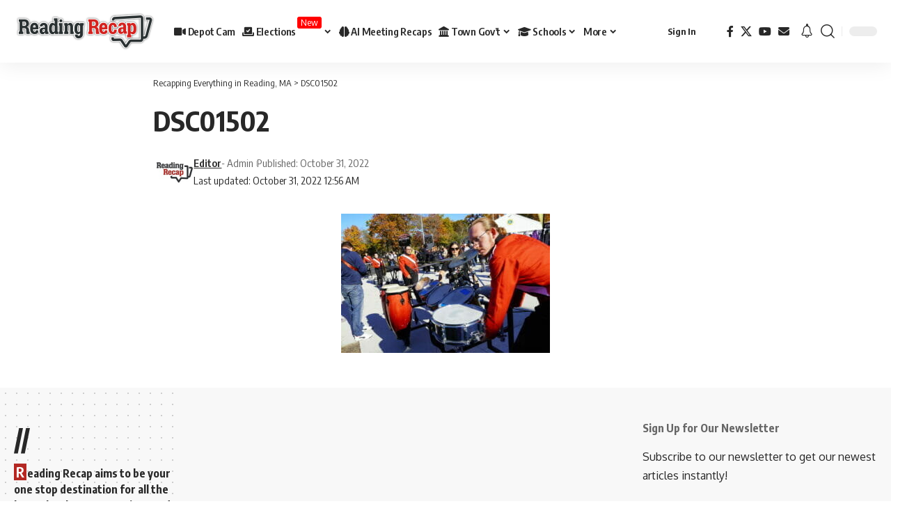

--- FILE ---
content_type: text/html; charset=UTF-8
request_url: https://www.readingrecap.com/dsc01502/
body_size: 32329
content:
<!DOCTYPE html>
<html lang="en-US">
<head><meta charset="UTF-8" /><script>if(navigator.userAgent.match(/MSIE|Internet Explorer/i)||navigator.userAgent.match(/Trident\/7\..*?rv:11/i)){var href=document.location.href;if(!href.match(/[?&]nowprocket/)){if(href.indexOf("?")==-1){if(href.indexOf("#")==-1){document.location.href=href+"?nowprocket=1"}else{document.location.href=href.replace("#","?nowprocket=1#")}}else{if(href.indexOf("#")==-1){document.location.href=href+"&nowprocket=1"}else{document.location.href=href.replace("#","&nowprocket=1#")}}}}</script><script>(()=>{class RocketLazyLoadScripts{constructor(){this.v="2.0.4",this.userEvents=["keydown","keyup","mousedown","mouseup","mousemove","mouseover","mouseout","touchmove","touchstart","touchend","touchcancel","wheel","click","dblclick","input"],this.attributeEvents=["onblur","onclick","oncontextmenu","ondblclick","onfocus","onmousedown","onmouseenter","onmouseleave","onmousemove","onmouseout","onmouseover","onmouseup","onmousewheel","onscroll","onsubmit"]}async t(){this.i(),this.o(),/iP(ad|hone)/.test(navigator.userAgent)&&this.h(),this.u(),this.l(this),this.m(),this.k(this),this.p(this),this._(),await Promise.all([this.R(),this.L()]),this.lastBreath=Date.now(),this.S(this),this.P(),this.D(),this.O(),this.M(),await this.C(this.delayedScripts.normal),await this.C(this.delayedScripts.defer),await this.C(this.delayedScripts.async),await this.T(),await this.F(),await this.j(),await this.A(),window.dispatchEvent(new Event("rocket-allScriptsLoaded")),this.everythingLoaded=!0,this.lastTouchEnd&&await new Promise(t=>setTimeout(t,500-Date.now()+this.lastTouchEnd)),this.I(),this.H(),this.U(),this.W()}i(){this.CSPIssue=sessionStorage.getItem("rocketCSPIssue"),document.addEventListener("securitypolicyviolation",t=>{this.CSPIssue||"script-src-elem"!==t.violatedDirective||"data"!==t.blockedURI||(this.CSPIssue=!0,sessionStorage.setItem("rocketCSPIssue",!0))},{isRocket:!0})}o(){window.addEventListener("pageshow",t=>{this.persisted=t.persisted,this.realWindowLoadedFired=!0},{isRocket:!0}),window.addEventListener("pagehide",()=>{this.onFirstUserAction=null},{isRocket:!0})}h(){let t;function e(e){t=e}window.addEventListener("touchstart",e,{isRocket:!0}),window.addEventListener("touchend",function i(o){o.changedTouches[0]&&t.changedTouches[0]&&Math.abs(o.changedTouches[0].pageX-t.changedTouches[0].pageX)<10&&Math.abs(o.changedTouches[0].pageY-t.changedTouches[0].pageY)<10&&o.timeStamp-t.timeStamp<200&&(window.removeEventListener("touchstart",e,{isRocket:!0}),window.removeEventListener("touchend",i,{isRocket:!0}),"INPUT"===o.target.tagName&&"text"===o.target.type||(o.target.dispatchEvent(new TouchEvent("touchend",{target:o.target,bubbles:!0})),o.target.dispatchEvent(new MouseEvent("mouseover",{target:o.target,bubbles:!0})),o.target.dispatchEvent(new PointerEvent("click",{target:o.target,bubbles:!0,cancelable:!0,detail:1,clientX:o.changedTouches[0].clientX,clientY:o.changedTouches[0].clientY})),event.preventDefault()))},{isRocket:!0})}q(t){this.userActionTriggered||("mousemove"!==t.type||this.firstMousemoveIgnored?"keyup"===t.type||"mouseover"===t.type||"mouseout"===t.type||(this.userActionTriggered=!0,this.onFirstUserAction&&this.onFirstUserAction()):this.firstMousemoveIgnored=!0),"click"===t.type&&t.preventDefault(),t.stopPropagation(),t.stopImmediatePropagation(),"touchstart"===this.lastEvent&&"touchend"===t.type&&(this.lastTouchEnd=Date.now()),"click"===t.type&&(this.lastTouchEnd=0),this.lastEvent=t.type,t.composedPath&&t.composedPath()[0].getRootNode()instanceof ShadowRoot&&(t.rocketTarget=t.composedPath()[0]),this.savedUserEvents.push(t)}u(){this.savedUserEvents=[],this.userEventHandler=this.q.bind(this),this.userEvents.forEach(t=>window.addEventListener(t,this.userEventHandler,{passive:!1,isRocket:!0})),document.addEventListener("visibilitychange",this.userEventHandler,{isRocket:!0})}U(){this.userEvents.forEach(t=>window.removeEventListener(t,this.userEventHandler,{passive:!1,isRocket:!0})),document.removeEventListener("visibilitychange",this.userEventHandler,{isRocket:!0}),this.savedUserEvents.forEach(t=>{(t.rocketTarget||t.target).dispatchEvent(new window[t.constructor.name](t.type,t))})}m(){const t="return false",e=Array.from(this.attributeEvents,t=>"data-rocket-"+t),i="["+this.attributeEvents.join("],[")+"]",o="[data-rocket-"+this.attributeEvents.join("],[data-rocket-")+"]",s=(e,i,o)=>{o&&o!==t&&(e.setAttribute("data-rocket-"+i,o),e["rocket"+i]=new Function("event",o),e.setAttribute(i,t))};new MutationObserver(t=>{for(const n of t)"attributes"===n.type&&(n.attributeName.startsWith("data-rocket-")||this.everythingLoaded?n.attributeName.startsWith("data-rocket-")&&this.everythingLoaded&&this.N(n.target,n.attributeName.substring(12)):s(n.target,n.attributeName,n.target.getAttribute(n.attributeName))),"childList"===n.type&&n.addedNodes.forEach(t=>{if(t.nodeType===Node.ELEMENT_NODE)if(this.everythingLoaded)for(const i of[t,...t.querySelectorAll(o)])for(const t of i.getAttributeNames())e.includes(t)&&this.N(i,t.substring(12));else for(const e of[t,...t.querySelectorAll(i)])for(const t of e.getAttributeNames())this.attributeEvents.includes(t)&&s(e,t,e.getAttribute(t))})}).observe(document,{subtree:!0,childList:!0,attributeFilter:[...this.attributeEvents,...e]})}I(){this.attributeEvents.forEach(t=>{document.querySelectorAll("[data-rocket-"+t+"]").forEach(e=>{this.N(e,t)})})}N(t,e){const i=t.getAttribute("data-rocket-"+e);i&&(t.setAttribute(e,i),t.removeAttribute("data-rocket-"+e))}k(t){Object.defineProperty(HTMLElement.prototype,"onclick",{get(){return this.rocketonclick||null},set(e){this.rocketonclick=e,this.setAttribute(t.everythingLoaded?"onclick":"data-rocket-onclick","this.rocketonclick(event)")}})}S(t){function e(e,i){let o=e[i];e[i]=null,Object.defineProperty(e,i,{get:()=>o,set(s){t.everythingLoaded?o=s:e["rocket"+i]=o=s}})}e(document,"onreadystatechange"),e(window,"onload"),e(window,"onpageshow");try{Object.defineProperty(document,"readyState",{get:()=>t.rocketReadyState,set(e){t.rocketReadyState=e},configurable:!0}),document.readyState="loading"}catch(t){console.log("WPRocket DJE readyState conflict, bypassing")}}l(t){this.originalAddEventListener=EventTarget.prototype.addEventListener,this.originalRemoveEventListener=EventTarget.prototype.removeEventListener,this.savedEventListeners=[],EventTarget.prototype.addEventListener=function(e,i,o){o&&o.isRocket||!t.B(e,this)&&!t.userEvents.includes(e)||t.B(e,this)&&!t.userActionTriggered||e.startsWith("rocket-")||t.everythingLoaded?t.originalAddEventListener.call(this,e,i,o):(t.savedEventListeners.push({target:this,remove:!1,type:e,func:i,options:o}),"mouseenter"!==e&&"mouseleave"!==e||t.originalAddEventListener.call(this,e,t.savedUserEvents.push,o))},EventTarget.prototype.removeEventListener=function(e,i,o){o&&o.isRocket||!t.B(e,this)&&!t.userEvents.includes(e)||t.B(e,this)&&!t.userActionTriggered||e.startsWith("rocket-")||t.everythingLoaded?t.originalRemoveEventListener.call(this,e,i,o):t.savedEventListeners.push({target:this,remove:!0,type:e,func:i,options:o})}}J(t,e){this.savedEventListeners=this.savedEventListeners.filter(i=>{let o=i.type,s=i.target||window;return e!==o||t!==s||(this.B(o,s)&&(i.type="rocket-"+o),this.$(i),!1)})}H(){EventTarget.prototype.addEventListener=this.originalAddEventListener,EventTarget.prototype.removeEventListener=this.originalRemoveEventListener,this.savedEventListeners.forEach(t=>this.$(t))}$(t){t.remove?this.originalRemoveEventListener.call(t.target,t.type,t.func,t.options):this.originalAddEventListener.call(t.target,t.type,t.func,t.options)}p(t){let e;function i(e){return t.everythingLoaded?e:e.split(" ").map(t=>"load"===t||t.startsWith("load.")?"rocket-jquery-load":t).join(" ")}function o(o){function s(e){const s=o.fn[e];o.fn[e]=o.fn.init.prototype[e]=function(){return this[0]===window&&t.userActionTriggered&&("string"==typeof arguments[0]||arguments[0]instanceof String?arguments[0]=i(arguments[0]):"object"==typeof arguments[0]&&Object.keys(arguments[0]).forEach(t=>{const e=arguments[0][t];delete arguments[0][t],arguments[0][i(t)]=e})),s.apply(this,arguments),this}}if(o&&o.fn&&!t.allJQueries.includes(o)){const e={DOMContentLoaded:[],"rocket-DOMContentLoaded":[]};for(const t in e)document.addEventListener(t,()=>{e[t].forEach(t=>t())},{isRocket:!0});o.fn.ready=o.fn.init.prototype.ready=function(i){function s(){parseInt(o.fn.jquery)>2?setTimeout(()=>i.bind(document)(o)):i.bind(document)(o)}return"function"==typeof i&&(t.realDomReadyFired?!t.userActionTriggered||t.fauxDomReadyFired?s():e["rocket-DOMContentLoaded"].push(s):e.DOMContentLoaded.push(s)),o([])},s("on"),s("one"),s("off"),t.allJQueries.push(o)}e=o}t.allJQueries=[],o(window.jQuery),Object.defineProperty(window,"jQuery",{get:()=>e,set(t){o(t)}})}P(){const t=new Map;document.write=document.writeln=function(e){const i=document.currentScript,o=document.createRange(),s=i.parentElement;let n=t.get(i);void 0===n&&(n=i.nextSibling,t.set(i,n));const c=document.createDocumentFragment();o.setStart(c,0),c.appendChild(o.createContextualFragment(e)),s.insertBefore(c,n)}}async R(){return new Promise(t=>{this.userActionTriggered?t():this.onFirstUserAction=t})}async L(){return new Promise(t=>{document.addEventListener("DOMContentLoaded",()=>{this.realDomReadyFired=!0,t()},{isRocket:!0})})}async j(){return this.realWindowLoadedFired?Promise.resolve():new Promise(t=>{window.addEventListener("load",t,{isRocket:!0})})}M(){this.pendingScripts=[];this.scriptsMutationObserver=new MutationObserver(t=>{for(const e of t)e.addedNodes.forEach(t=>{"SCRIPT"!==t.tagName||t.noModule||t.isWPRocket||this.pendingScripts.push({script:t,promise:new Promise(e=>{const i=()=>{const i=this.pendingScripts.findIndex(e=>e.script===t);i>=0&&this.pendingScripts.splice(i,1),e()};t.addEventListener("load",i,{isRocket:!0}),t.addEventListener("error",i,{isRocket:!0}),setTimeout(i,1e3)})})})}),this.scriptsMutationObserver.observe(document,{childList:!0,subtree:!0})}async F(){await this.X(),this.pendingScripts.length?(await this.pendingScripts[0].promise,await this.F()):this.scriptsMutationObserver.disconnect()}D(){this.delayedScripts={normal:[],async:[],defer:[]},document.querySelectorAll("script[type$=rocketlazyloadscript]").forEach(t=>{t.hasAttribute("data-rocket-src")?t.hasAttribute("async")&&!1!==t.async?this.delayedScripts.async.push(t):t.hasAttribute("defer")&&!1!==t.defer||"module"===t.getAttribute("data-rocket-type")?this.delayedScripts.defer.push(t):this.delayedScripts.normal.push(t):this.delayedScripts.normal.push(t)})}async _(){await this.L();let t=[];document.querySelectorAll("script[type$=rocketlazyloadscript][data-rocket-src]").forEach(e=>{let i=e.getAttribute("data-rocket-src");if(i&&!i.startsWith("data:")){i.startsWith("//")&&(i=location.protocol+i);try{const o=new URL(i).origin;o!==location.origin&&t.push({src:o,crossOrigin:e.crossOrigin||"module"===e.getAttribute("data-rocket-type")})}catch(t){}}}),t=[...new Map(t.map(t=>[JSON.stringify(t),t])).values()],this.Y(t,"preconnect")}async G(t){if(await this.K(),!0!==t.noModule||!("noModule"in HTMLScriptElement.prototype))return new Promise(e=>{let i;function o(){(i||t).setAttribute("data-rocket-status","executed"),e()}try{if(navigator.userAgent.includes("Firefox/")||""===navigator.vendor||this.CSPIssue)i=document.createElement("script"),[...t.attributes].forEach(t=>{let e=t.nodeName;"type"!==e&&("data-rocket-type"===e&&(e="type"),"data-rocket-src"===e&&(e="src"),i.setAttribute(e,t.nodeValue))}),t.text&&(i.text=t.text),t.nonce&&(i.nonce=t.nonce),i.hasAttribute("src")?(i.addEventListener("load",o,{isRocket:!0}),i.addEventListener("error",()=>{i.setAttribute("data-rocket-status","failed-network"),e()},{isRocket:!0}),setTimeout(()=>{i.isConnected||e()},1)):(i.text=t.text,o()),i.isWPRocket=!0,t.parentNode.replaceChild(i,t);else{const i=t.getAttribute("data-rocket-type"),s=t.getAttribute("data-rocket-src");i?(t.type=i,t.removeAttribute("data-rocket-type")):t.removeAttribute("type"),t.addEventListener("load",o,{isRocket:!0}),t.addEventListener("error",i=>{this.CSPIssue&&i.target.src.startsWith("data:")?(console.log("WPRocket: CSP fallback activated"),t.removeAttribute("src"),this.G(t).then(e)):(t.setAttribute("data-rocket-status","failed-network"),e())},{isRocket:!0}),s?(t.fetchPriority="high",t.removeAttribute("data-rocket-src"),t.src=s):t.src="data:text/javascript;base64,"+window.btoa(unescape(encodeURIComponent(t.text)))}}catch(i){t.setAttribute("data-rocket-status","failed-transform"),e()}});t.setAttribute("data-rocket-status","skipped")}async C(t){const e=t.shift();return e?(e.isConnected&&await this.G(e),this.C(t)):Promise.resolve()}O(){this.Y([...this.delayedScripts.normal,...this.delayedScripts.defer,...this.delayedScripts.async],"preload")}Y(t,e){this.trash=this.trash||[];let i=!0;var o=document.createDocumentFragment();t.forEach(t=>{const s=t.getAttribute&&t.getAttribute("data-rocket-src")||t.src;if(s&&!s.startsWith("data:")){const n=document.createElement("link");n.href=s,n.rel=e,"preconnect"!==e&&(n.as="script",n.fetchPriority=i?"high":"low"),t.getAttribute&&"module"===t.getAttribute("data-rocket-type")&&(n.crossOrigin=!0),t.crossOrigin&&(n.crossOrigin=t.crossOrigin),t.integrity&&(n.integrity=t.integrity),t.nonce&&(n.nonce=t.nonce),o.appendChild(n),this.trash.push(n),i=!1}}),document.head.appendChild(o)}W(){this.trash.forEach(t=>t.remove())}async T(){try{document.readyState="interactive"}catch(t){}this.fauxDomReadyFired=!0;try{await this.K(),this.J(document,"readystatechange"),document.dispatchEvent(new Event("rocket-readystatechange")),await this.K(),document.rocketonreadystatechange&&document.rocketonreadystatechange(),await this.K(),this.J(document,"DOMContentLoaded"),document.dispatchEvent(new Event("rocket-DOMContentLoaded")),await this.K(),this.J(window,"DOMContentLoaded"),window.dispatchEvent(new Event("rocket-DOMContentLoaded"))}catch(t){console.error(t)}}async A(){try{document.readyState="complete"}catch(t){}try{await this.K(),this.J(document,"readystatechange"),document.dispatchEvent(new Event("rocket-readystatechange")),await this.K(),document.rocketonreadystatechange&&document.rocketonreadystatechange(),await this.K(),this.J(window,"load"),window.dispatchEvent(new Event("rocket-load")),await this.K(),window.rocketonload&&window.rocketonload(),await this.K(),this.allJQueries.forEach(t=>t(window).trigger("rocket-jquery-load")),await this.K(),this.J(window,"pageshow");const t=new Event("rocket-pageshow");t.persisted=this.persisted,window.dispatchEvent(t),await this.K(),window.rocketonpageshow&&window.rocketonpageshow({persisted:this.persisted})}catch(t){console.error(t)}}async K(){Date.now()-this.lastBreath>45&&(await this.X(),this.lastBreath=Date.now())}async X(){return document.hidden?new Promise(t=>setTimeout(t)):new Promise(t=>requestAnimationFrame(t))}B(t,e){return e===document&&"readystatechange"===t||(e===document&&"DOMContentLoaded"===t||(e===window&&"DOMContentLoaded"===t||(e===window&&"load"===t||e===window&&"pageshow"===t)))}static run(){(new RocketLazyLoadScripts).t()}}RocketLazyLoadScripts.run()})();</script>
    
    <meta http-equiv="X-UA-Compatible" content="IE=edge" />
	<meta name="viewport" content="width=device-width, initial-scale=1.0" />
    <link rel="profile" href="https://gmpg.org/xfn/11" />
	<title>DSC01502 &#8211; Recapping Everything in Reading, MA</title>
<link data-rocket-preload as="style" href="https://fonts.googleapis.com/css?family=Oxygen%3A400%2C700%7CEncode%20Sans%20Condensed%3A400%2C500%2C600%2C700%2C800&#038;display=swap" rel="preload">
<link href="https://fonts.googleapis.com/css?family=Oxygen%3A400%2C700%7CEncode%20Sans%20Condensed%3A400%2C500%2C600%2C700%2C800&#038;display=swap" media="print" onload="this.media=&#039;all&#039;" rel="stylesheet">
<noscript data-wpr-hosted-gf-parameters=""><link rel="stylesheet" href="https://fonts.googleapis.com/css?family=Oxygen%3A400%2C700%7CEncode%20Sans%20Condensed%3A400%2C500%2C600%2C700%2C800&#038;display=swap"></noscript>
<meta name='robots' content='max-image-preview:large' />
			<meta name="apple-mobile-web-app-capable" content="yes">
			<meta name="apple-mobile-web-app-status-bar-style" content="black-translucent">
			<meta name="apple-mobile-web-app-title" content="Recapping Everything in Reading, MA">
			<link rel="preconnect" href="https://fonts.gstatic.com" crossorigin><noscript></noscript><link rel="apple-touch-icon" href="https://www.readingrecap.com/wp-content/uploads/2022/08/Reading-Recap-Stacked-72.jpg" />
					<meta name="msapplication-TileColor" content="#ffffff">
			<meta name="msapplication-TileImage" content="https://www.readingrecap.com/wp-content/uploads/2022/08/Reading-Recap-Stacked-144.jpg" />
		<link rel='dns-prefetch' href='//www.readingrecap.com' />
<link href='https://fonts.gstatic.com' crossorigin rel='preconnect' />
<link rel="alternate" type="application/rss+xml" title="Recapping Everything in Reading, MA &raquo; Feed" href="https://www.readingrecap.com/feed/" />
<link rel="alternate" type="application/rss+xml" title="Recapping Everything in Reading, MA &raquo; Comments Feed" href="https://www.readingrecap.com/comments/feed/" />
<link rel="alternate" type="text/calendar" title="Recapping Everything in Reading, MA &raquo; iCal Feed" href="https://www.readingrecap.com/events/?ical=1" />
<link rel="alternate" type="application/rss+xml" title="Recapping Everything in Reading, MA &raquo; DSC01502 Comments Feed" href="https://www.readingrecap.com/feed/?attachment_id=7387" />
<link rel="alternate" title="oEmbed (JSON)" type="application/json+oembed" href="https://www.readingrecap.com/wp-json/oembed/1.0/embed?url=https%3A%2F%2Fwww.readingrecap.com%2Fdsc01502%2F" />
<link rel="alternate" title="oEmbed (XML)" type="text/xml+oembed" href="https://www.readingrecap.com/wp-json/oembed/1.0/embed?url=https%3A%2F%2Fwww.readingrecap.com%2Fdsc01502%2F&#038;format=xml" />
<script type="application/ld+json">{
    "@context": "https://schema.org",
    "@type": "Organization",
    "legalName": "Recapping Everything in Reading, MA",
    "url": "https://www.readingrecap.com/",
    "address": {
        "@type": "PostalAddress",
        "streetAddress": "2 Haven Street ",
        "addressLocality": "Reading, MA",
        "postalCode": "01867"
    },
    "email": "editor@readingrecap.com",
    "contactPoint": {
        "@type": "ContactPoint",
        "telephone": "781-779-2050",
        "contactType": "customer service"
    },
    "logo": "https://www.readingrecap.com/wp-content/uploads/2022/08/Reading-Recap-120.png",
    "sameAs": [
        "https://facebook.com/readingrecap",
        "https://twitter.com/thereadingrecap",
        "https://www.youtube.com/readingrecap",
        "mailto:editor@readingrecap.com"
    ]
}</script>
<style id='wp-img-auto-sizes-contain-inline-css'>
img:is([sizes=auto i],[sizes^="auto," i]){contain-intrinsic-size:3000px 1500px}
/*# sourceURL=wp-img-auto-sizes-contain-inline-css */
</style>
<link data-minify="1" rel='stylesheet' id='tribe-events-pro-mini-calendar-block-styles-css' href='https://www.readingrecap.com/wp-content/cache/min/1/wp-content/plugins/events-calendar-pro/build/css/tribe-events-pro-mini-calendar-block.css?ver=1769030077' media='all' />
<link data-minify="1" rel='stylesheet' id='tec-variables-skeleton-css' href='https://www.readingrecap.com/wp-content/cache/min/1/wp-content/plugins/the-events-calendar/common/build/css/variables-skeleton.css?ver=1769030077' media='all' />
<link data-minify="1" rel='stylesheet' id='tec-variables-full-css' href='https://www.readingrecap.com/wp-content/cache/min/1/wp-content/plugins/the-events-calendar/common/build/css/variables-full.css?ver=1769030077' media='all' />
<link data-minify="1" rel='stylesheet' id='tribe-events-v2-virtual-single-block-css' href='https://www.readingrecap.com/wp-content/cache/min/1/wp-content/plugins/events-calendar-pro/build/css/events-virtual-single-block.css?ver=1769030077' media='all' />
<style id='wp-emoji-styles-inline-css'>

	img.wp-smiley, img.emoji {
		display: inline !important;
		border: none !important;
		box-shadow: none !important;
		height: 1em !important;
		width: 1em !important;
		margin: 0 0.07em !important;
		vertical-align: -0.1em !important;
		background: none !important;
		padding: 0 !important;
	}
/*# sourceURL=wp-emoji-styles-inline-css */
</style>
<link rel='stylesheet' id='wp-block-library-css' href='https://www.readingrecap.com/wp-includes/css/dist/block-library/style.min.css?ver=6.9' media='all' />
<style id='classic-theme-styles-inline-css'>
/*! This file is auto-generated */
.wp-block-button__link{color:#fff;background-color:#32373c;border-radius:9999px;box-shadow:none;text-decoration:none;padding:calc(.667em + 2px) calc(1.333em + 2px);font-size:1.125em}.wp-block-file__button{background:#32373c;color:#fff;text-decoration:none}
/*# sourceURL=/wp-includes/css/classic-themes.min.css */
</style>
<link data-minify="1" rel='stylesheet' id='directorist-main-style-css' href='https://www.readingrecap.com/wp-content/cache/background-css/1/www.readingrecap.com/wp-content/cache/min/1/wp-content/plugins/directorist/assets/css/public-main.css?ver=1769030077&wpr_t=1769102734' media='all' />
<style id='directorist-main-style-inline-css'>
:root{--directorist-color-primary:#000;--directorist-color-primary-rgb:0,0,0;--directorist-color-secondary:#F2F3F5;--directorist-color-secondary-rgb:242,243,245;--directorist-color-dark:#000;--directorist-color-dark-rgb:0,0,0;--directorist-color-success:#28A800;--directorist-color-success-rgb:40,168,0;--directorist-color-info:#2c99ff;--directorist-color-info-rgb:44,153,255;--directorist-color-warning:#f28100;--directorist-color-warning-rgb:242,129,0;--directorist-color-danger:#f80718;--directorist-color-danger-rgb:248,7,24;--directorist-color-white:#fff;--directorist-color-white-rgb:255,255,255;--directorist-color-body:#404040;--directorist-color-gray:#bcbcbc;--directorist-color-gray-rgb:188,188,188;--directorist-color-gray-hover:#BCBCBC;--directorist-color-light:#ededed;--directorist-color-light-hover:#fff;--directorist-color-light-gray:#808080;--directorist-color-light-gray-rgb:237,237,237;--directorist-color-deep-gray:#808080;--directorist-color-bg-gray:#f4f4f4;--directorist-color-bg-light-gray:#F4F5F6;--directorist-color-bg-light:#EDEDED;--directorist-color-placeholder:#6c757d;--directorist-color-overlay:rgba(var(--directorist-color-dark-rgb),.5);--directorist-color-overlay-normal:rgba(var(--directorist-color-dark-rgb),.2);--directorist-color-border:#e9e9e9;--directorist-color-border-light:#f5f5f5;--directorist-color-border-gray:#d9d9d9;--directorist-box-shadow:0 4px 6px rgba(0,0,0,.04);--directorist-box-shadow-sm:0 2px 5px rgba(0,0,0,.05);--directorist-color-open-badge:#32cc6f;--directorist-color-closed-badge:#e23636;--directorist-color-featured-badge:#fa8b0c;--directorist-color-popular-badge:#b32823;--directorist-color-new-badge:#000;--directorist-color-marker-shape:#444752;--directorist-color-marker-icon:#fff;--directorist-color-marker-shape-rgb:68,71,82;--directorist-fw-regular:400;--directorist-fw-medium:500;--directorist-fw-semiBold:600;--directorist-fw-bold:700;--directorist-border-radius-xs:8px;--directorist-border-radius-sm:10px;--directorist-border-radius-md:12px;--directorist-border-radius-lg:16px;--directorist-color-btn:var(--directorist-color-primary);--directorist-color-btn-hover:rgba(var(--directorist-color-primary-rgb),.80);--directorist-color-btn-border:var(--directorist-color-primary);--directorist-color-btn-primary:#fff;--directorist-color-btn-primary-rgb:0,0,0;--directorist-color-btn-primary-bg:#000;--directorist-color-btn-primary-border:#000;--directorist-color-btn-secondary:#000;--directorist-color-btn-secondary-rgb:0,0,0;--directorist-color-btn-secondary-bg:#f2f3f5;--directorist-color-btn-secondary-border:#f2f3f5;--directorist-color-star:var(--directorist-color-warning);--gallery-crop-width:740px;--gallery-crop-height:580px}.pricing .price_action .price_action--btn,#directorist.atbd_wrapper .btn-primary,.default-ad-search .submit_btn .btn-default,.atbd_content_active #directorist.atbd_wrapper.dashboard_area .user_pro_img_area .user_img .choose_btn #upload_pro_pic,#directorist.atbd_wrapper .at-modal .at-modal-close,.atbdp_login_form_shortcode #loginform p input[type=submit],.atbd_manage_fees_wrapper .table tr .action p .btn-block,#directorist.atbd_wrapper #atbdp-checkout-form #atbdp_checkout_submit_btn,#directorist.atbd_wrapper .ezmu__btn,.default-ad-search .submit_btn .btn-primary,.directorist-content-active .widget.atbd_widget .directorist .btn,.directorist-btn.directorist-btn-dark,.atbd-add-payment-method form .atbd-save-card,#bhCopyTime,#bhAddNew,.directorist-content-active .widget.atbd_widget .atbd_author_info_widget .btn{color:var(--directorist-color-white)}.pricing .price_action .price_action--btn:hover,#directorist.atbd_wrapper .btn-primary:hover,.default-ad-search .submit_btn .btn-default:hover,.atbd_content_active #directorist.atbd_wrapper.dashboard_area .user_pro_img_area .user_img .choose_btn #upload_pro_pic:hover,#directorist.atbd_wrapper .at-modal .at-modal-close:hover,.atbdp_login_form_shortcode #loginform p input[type=submit]:hover,.atbd_manage_fees_wrapper .table tr .action p .btn-block:hover,#directorist.atbd_wrapper #atbdp-checkout-form #atbdp_checkout_submit_btn:hover,#directorist.atbd_wrapper .ezmu__btn:hover,.default-ad-search .submit_btn .btn-primary:hover,.directorist-content-active .widget.atbd_widget .directorist .btn:hover,.directorist-btn.directorist-btn-dark:hover,.atbd-add-payment-method form .atbd-save-card:hover,#bhCopyTime:hover,#bhAddNew:hover,.bdb-select-hours .bdb-remove:hover,.directorist-content-active .widget.atbd_widget .atbd_author_info_widget .btn:hover{color:var(--directorist-color-white)}.pricing .price_action .price_action--btn,#directorist.atbd_wrapper .btn-primary,.default-ad-search .submit_btn .btn-default,.atbd_content_active #directorist.atbd_wrapper.dashboard_area .user_pro_img_area .user_img .choose_btn #upload_pro_pic,#directorist.atbd_wrapper .at-modal .at-modal-close,.atbdp_login_form_shortcode #loginform p input[type=submit],.atbd_manage_fees_wrapper .table tr .action p .btn-block,#directorist.atbd_wrapper .ezmu__btn,.default-ad-search .submit_btn .btn-primary .directorist-content-active .widget.atbd_widget .directorist .btn,.directorist-btn.directorist-btn-dark,.atbd-add-payment-method form .atbd-save-card,#bhCopyTime,#bhAddNew,.bdb-select-hours .bdb-remove,.directorist-content-active .widget.atbd_widget .atbd_author_info_widget .btn{background:var(--directorist-color-btn-primary-bg)}.pricing .price_action .price_action--btn:hover,#directorist.atbd_wrapper .btn-primary:hover,#directorist.atbd_wrapper .at-modal .at-modal-close:hover,.default-ad-search .submit_btn .btn-default:hover,.atbd_content_active #directorist.atbd_wrapper.dashboard_area .user_pro_img_area .user_img .choose_btn #upload_pro_pic:hover,.atbdp_login_form_shortcode #loginform p input[type=submit]:hover,#directorist.atbd_wrapper .ezmu__btn:hover,.default-ad-search .submit_btn .btn-primary:hover,.directorist-content-active .widget.atbd_widget .directorist .btn:hover,.directorist-btn.directorist-btn-dark:hover,.atbd-add-payment-method form .atbd-save-card:hover,#bhCopyTime:hover,#bhAddNew:hover,.bdb-select-hours .bdb-remove:hover,.directorist-content-active .widget.atbd_widget .atbd_author_info_widget .btn:hover{background:var(--directorist-color-btn-hover)}#directorist.atbd_wrapper .btn-primary,.default-ad-search .submit_btn .btn-default,.atbdp_login_form_shortcode #loginform p input[type=submit],.default-ad-search .submit_btn .btn-primary,.directorist-content-active .widget.atbd_widget .directorist .btn,.atbd-add-payment-method form .atbd-save-card,.directorist-content-active .widget.atbd_widget .atbd_author_info_widget .btn{border-color:var(--directorist-color-btn-border)}#directorist.atbd_wrapper .btn-primary:hover,.default-ad-search .submit_btn .btn-default:hover,.atbdp_login_form_shortcode #loginform p input[type=submit]:hover,.default-ad-search .submit_btn .btn-primary:hover,.directorist-content-active .widget.atbd_widget .directorist .btn:hover,.atbd-add-payment-method form .atbd-save-card:hover,.directorist-content-active .widget.atbd_widget .atbd_author_info_widget .btn:hover{border-color:var(--directorist-color-primary)}.ads-advanced .price-frequency .pf-btn input:checked+span,.atbdpr-range .ui-slider-horizontal .ui-slider-range,.custom-control .custom-control-input:checked~.check--select,#directorist.atbd_wrapper .pagination .nav-links .current,.atbd_director_social_wrap a,.widget.atbd_widget[id^=bd] .atbd_author_info_widget .directorist-author-social li a,.widget.atbd_widget[id^=dcl] .atbd_author_info_widget .directorist-author-social li a,.atbd_content_active #directorist.atbd_wrapper .widget.atbd_widget .atbdp.atbdp-widget-tags ul li a:hover{background:var(--directorist-color-primary)!important}.ads-advanced .price-frequency .pf-btn input:checked+span,.directorist-content-active .directorist-type-nav__list .directorist-type-nav__list__current .directorist-type-nav__link,.atbdpr-range .ui-slider-horizontal .ui-slider-handle,.custom-control .custom-control-input:checked~.check--select,.custom-control .custom-control-input:checked~.radio--select,#atpp-plan-change-modal .atm-contents-inner .dcl_pricing_plan input:checked+label:before,#dwpp-plan-renew-modal .atm-contents-inner .dcl_pricing_plan input:checked+label:before{border-color:var(--directorist-color-primary)}.atbd_map_shape{background:var(--directorist-color-marker-shape)!important}.map-icon-label i,.atbd_map_shape>span{color:var(--directorist-color-marker-icon)!important}
:root{--directorist-color-primary:#000;--directorist-color-primary-rgb:0,0,0;--directorist-color-secondary:#F2F3F5;--directorist-color-secondary-rgb:242,243,245;--directorist-color-dark:#000;--directorist-color-dark-rgb:0,0,0;--directorist-color-success:#28A800;--directorist-color-success-rgb:40,168,0;--directorist-color-info:#2c99ff;--directorist-color-info-rgb:44,153,255;--directorist-color-warning:#f28100;--directorist-color-warning-rgb:242,129,0;--directorist-color-danger:#f80718;--directorist-color-danger-rgb:248,7,24;--directorist-color-white:#fff;--directorist-color-white-rgb:255,255,255;--directorist-color-body:#404040;--directorist-color-gray:#bcbcbc;--directorist-color-gray-rgb:188,188,188;--directorist-color-gray-hover:#BCBCBC;--directorist-color-light:#ededed;--directorist-color-light-hover:#fff;--directorist-color-light-gray:#808080;--directorist-color-light-gray-rgb:237,237,237;--directorist-color-deep-gray:#808080;--directorist-color-bg-gray:#f4f4f4;--directorist-color-bg-light-gray:#F4F5F6;--directorist-color-bg-light:#EDEDED;--directorist-color-placeholder:#6c757d;--directorist-color-overlay:rgba(var(--directorist-color-dark-rgb),.5);--directorist-color-overlay-normal:rgba(var(--directorist-color-dark-rgb),.2);--directorist-color-border:#e9e9e9;--directorist-color-border-light:#f5f5f5;--directorist-color-border-gray:#d9d9d9;--directorist-box-shadow:0 4px 6px rgba(0,0,0,.04);--directorist-box-shadow-sm:0 2px 5px rgba(0,0,0,.05);--directorist-color-open-badge:#32cc6f;--directorist-color-closed-badge:#e23636;--directorist-color-featured-badge:#fa8b0c;--directorist-color-popular-badge:#b32823;--directorist-color-new-badge:#000;--directorist-color-marker-shape:#444752;--directorist-color-marker-icon:#fff;--directorist-color-marker-shape-rgb:68,71,82;--directorist-fw-regular:400;--directorist-fw-medium:500;--directorist-fw-semiBold:600;--directorist-fw-bold:700;--directorist-border-radius-xs:8px;--directorist-border-radius-sm:10px;--directorist-border-radius-md:12px;--directorist-border-radius-lg:16px;--directorist-color-btn:var(--directorist-color-primary);--directorist-color-btn-hover:rgba(var(--directorist-color-primary-rgb),.80);--directorist-color-btn-border:var(--directorist-color-primary);--directorist-color-btn-primary:#fff;--directorist-color-btn-primary-rgb:0,0,0;--directorist-color-btn-primary-bg:#000;--directorist-color-btn-primary-border:#000;--directorist-color-btn-secondary:#000;--directorist-color-btn-secondary-rgb:0,0,0;--directorist-color-btn-secondary-bg:#f2f3f5;--directorist-color-btn-secondary-border:#f2f3f5;--directorist-color-star:var(--directorist-color-warning);--gallery-crop-width:740px;--gallery-crop-height:580px}.pricing .price_action .price_action--btn,#directorist.atbd_wrapper .btn-primary,.default-ad-search .submit_btn .btn-default,.atbd_content_active #directorist.atbd_wrapper.dashboard_area .user_pro_img_area .user_img .choose_btn #upload_pro_pic,#directorist.atbd_wrapper .at-modal .at-modal-close,.atbdp_login_form_shortcode #loginform p input[type=submit],.atbd_manage_fees_wrapper .table tr .action p .btn-block,#directorist.atbd_wrapper #atbdp-checkout-form #atbdp_checkout_submit_btn,#directorist.atbd_wrapper .ezmu__btn,.default-ad-search .submit_btn .btn-primary,.directorist-content-active .widget.atbd_widget .directorist .btn,.directorist-btn.directorist-btn-dark,.atbd-add-payment-method form .atbd-save-card,#bhCopyTime,#bhAddNew,.directorist-content-active .widget.atbd_widget .atbd_author_info_widget .btn{color:var(--directorist-color-white)}.pricing .price_action .price_action--btn:hover,#directorist.atbd_wrapper .btn-primary:hover,.default-ad-search .submit_btn .btn-default:hover,.atbd_content_active #directorist.atbd_wrapper.dashboard_area .user_pro_img_area .user_img .choose_btn #upload_pro_pic:hover,#directorist.atbd_wrapper .at-modal .at-modal-close:hover,.atbdp_login_form_shortcode #loginform p input[type=submit]:hover,.atbd_manage_fees_wrapper .table tr .action p .btn-block:hover,#directorist.atbd_wrapper #atbdp-checkout-form #atbdp_checkout_submit_btn:hover,#directorist.atbd_wrapper .ezmu__btn:hover,.default-ad-search .submit_btn .btn-primary:hover,.directorist-content-active .widget.atbd_widget .directorist .btn:hover,.directorist-btn.directorist-btn-dark:hover,.atbd-add-payment-method form .atbd-save-card:hover,#bhCopyTime:hover,#bhAddNew:hover,.bdb-select-hours .bdb-remove:hover,.directorist-content-active .widget.atbd_widget .atbd_author_info_widget .btn:hover{color:var(--directorist-color-white)}.pricing .price_action .price_action--btn,#directorist.atbd_wrapper .btn-primary,.default-ad-search .submit_btn .btn-default,.atbd_content_active #directorist.atbd_wrapper.dashboard_area .user_pro_img_area .user_img .choose_btn #upload_pro_pic,#directorist.atbd_wrapper .at-modal .at-modal-close,.atbdp_login_form_shortcode #loginform p input[type=submit],.atbd_manage_fees_wrapper .table tr .action p .btn-block,#directorist.atbd_wrapper .ezmu__btn,.default-ad-search .submit_btn .btn-primary .directorist-content-active .widget.atbd_widget .directorist .btn,.directorist-btn.directorist-btn-dark,.atbd-add-payment-method form .atbd-save-card,#bhCopyTime,#bhAddNew,.bdb-select-hours .bdb-remove,.directorist-content-active .widget.atbd_widget .atbd_author_info_widget .btn{background:var(--directorist-color-btn-primary-bg)}.pricing .price_action .price_action--btn:hover,#directorist.atbd_wrapper .btn-primary:hover,#directorist.atbd_wrapper .at-modal .at-modal-close:hover,.default-ad-search .submit_btn .btn-default:hover,.atbd_content_active #directorist.atbd_wrapper.dashboard_area .user_pro_img_area .user_img .choose_btn #upload_pro_pic:hover,.atbdp_login_form_shortcode #loginform p input[type=submit]:hover,#directorist.atbd_wrapper .ezmu__btn:hover,.default-ad-search .submit_btn .btn-primary:hover,.directorist-content-active .widget.atbd_widget .directorist .btn:hover,.directorist-btn.directorist-btn-dark:hover,.atbd-add-payment-method form .atbd-save-card:hover,#bhCopyTime:hover,#bhAddNew:hover,.bdb-select-hours .bdb-remove:hover,.directorist-content-active .widget.atbd_widget .atbd_author_info_widget .btn:hover{background:var(--directorist-color-btn-hover)}#directorist.atbd_wrapper .btn-primary,.default-ad-search .submit_btn .btn-default,.atbdp_login_form_shortcode #loginform p input[type=submit],.default-ad-search .submit_btn .btn-primary,.directorist-content-active .widget.atbd_widget .directorist .btn,.atbd-add-payment-method form .atbd-save-card,.directorist-content-active .widget.atbd_widget .atbd_author_info_widget .btn{border-color:var(--directorist-color-btn-border)}#directorist.atbd_wrapper .btn-primary:hover,.default-ad-search .submit_btn .btn-default:hover,.atbdp_login_form_shortcode #loginform p input[type=submit]:hover,.default-ad-search .submit_btn .btn-primary:hover,.directorist-content-active .widget.atbd_widget .directorist .btn:hover,.atbd-add-payment-method form .atbd-save-card:hover,.directorist-content-active .widget.atbd_widget .atbd_author_info_widget .btn:hover{border-color:var(--directorist-color-primary)}.ads-advanced .price-frequency .pf-btn input:checked+span,.atbdpr-range .ui-slider-horizontal .ui-slider-range,.custom-control .custom-control-input:checked~.check--select,#directorist.atbd_wrapper .pagination .nav-links .current,.atbd_director_social_wrap a,.widget.atbd_widget[id^=bd] .atbd_author_info_widget .directorist-author-social li a,.widget.atbd_widget[id^=dcl] .atbd_author_info_widget .directorist-author-social li a,.atbd_content_active #directorist.atbd_wrapper .widget.atbd_widget .atbdp.atbdp-widget-tags ul li a:hover{background:var(--directorist-color-primary)!important}.ads-advanced .price-frequency .pf-btn input:checked+span,.directorist-content-active .directorist-type-nav__list .directorist-type-nav__list__current .directorist-type-nav__link,.atbdpr-range .ui-slider-horizontal .ui-slider-handle,.custom-control .custom-control-input:checked~.check--select,.custom-control .custom-control-input:checked~.radio--select,#atpp-plan-change-modal .atm-contents-inner .dcl_pricing_plan input:checked+label:before,#dwpp-plan-renew-modal .atm-contents-inner .dcl_pricing_plan input:checked+label:before{border-color:var(--directorist-color-primary)}.atbd_map_shape{background:var(--directorist-color-marker-shape)!important}.map-icon-label i,.atbd_map_shape>span{color:var(--directorist-color-marker-icon)!important}
:root{--directorist-color-primary:#000;--directorist-color-primary-rgb:0,0,0;--directorist-color-secondary:#F2F3F5;--directorist-color-secondary-rgb:242,243,245;--directorist-color-dark:#000;--directorist-color-dark-rgb:0,0,0;--directorist-color-success:#28A800;--directorist-color-success-rgb:40,168,0;--directorist-color-info:#2c99ff;--directorist-color-info-rgb:44,153,255;--directorist-color-warning:#f28100;--directorist-color-warning-rgb:242,129,0;--directorist-color-danger:#f80718;--directorist-color-danger-rgb:248,7,24;--directorist-color-white:#fff;--directorist-color-white-rgb:255,255,255;--directorist-color-body:#404040;--directorist-color-gray:#bcbcbc;--directorist-color-gray-rgb:188,188,188;--directorist-color-gray-hover:#BCBCBC;--directorist-color-light:#ededed;--directorist-color-light-hover:#fff;--directorist-color-light-gray:#808080;--directorist-color-light-gray-rgb:237,237,237;--directorist-color-deep-gray:#808080;--directorist-color-bg-gray:#f4f4f4;--directorist-color-bg-light-gray:#F4F5F6;--directorist-color-bg-light:#EDEDED;--directorist-color-placeholder:#6c757d;--directorist-color-overlay:rgba(var(--directorist-color-dark-rgb),.5);--directorist-color-overlay-normal:rgba(var(--directorist-color-dark-rgb),.2);--directorist-color-border:#e9e9e9;--directorist-color-border-light:#f5f5f5;--directorist-color-border-gray:#d9d9d9;--directorist-box-shadow:0 4px 6px rgba(0,0,0,.04);--directorist-box-shadow-sm:0 2px 5px rgba(0,0,0,.05);--directorist-color-open-badge:#32cc6f;--directorist-color-closed-badge:#e23636;--directorist-color-featured-badge:#fa8b0c;--directorist-color-popular-badge:#b32823;--directorist-color-new-badge:#000;--directorist-color-marker-shape:#444752;--directorist-color-marker-icon:#fff;--directorist-color-marker-shape-rgb:68,71,82;--directorist-fw-regular:400;--directorist-fw-medium:500;--directorist-fw-semiBold:600;--directorist-fw-bold:700;--directorist-border-radius-xs:8px;--directorist-border-radius-sm:10px;--directorist-border-radius-md:12px;--directorist-border-radius-lg:16px;--directorist-color-btn:var(--directorist-color-primary);--directorist-color-btn-hover:rgba(var(--directorist-color-primary-rgb),.80);--directorist-color-btn-border:var(--directorist-color-primary);--directorist-color-btn-primary:#fff;--directorist-color-btn-primary-rgb:0,0,0;--directorist-color-btn-primary-bg:#000;--directorist-color-btn-primary-border:#000;--directorist-color-btn-secondary:#000;--directorist-color-btn-secondary-rgb:0,0,0;--directorist-color-btn-secondary-bg:#f2f3f5;--directorist-color-btn-secondary-border:#f2f3f5;--directorist-color-star:var(--directorist-color-warning);--gallery-crop-width:740px;--gallery-crop-height:580px}.pricing .price_action .price_action--btn,#directorist.atbd_wrapper .btn-primary,.default-ad-search .submit_btn .btn-default,.atbd_content_active #directorist.atbd_wrapper.dashboard_area .user_pro_img_area .user_img .choose_btn #upload_pro_pic,#directorist.atbd_wrapper .at-modal .at-modal-close,.atbdp_login_form_shortcode #loginform p input[type=submit],.atbd_manage_fees_wrapper .table tr .action p .btn-block,#directorist.atbd_wrapper #atbdp-checkout-form #atbdp_checkout_submit_btn,#directorist.atbd_wrapper .ezmu__btn,.default-ad-search .submit_btn .btn-primary,.directorist-content-active .widget.atbd_widget .directorist .btn,.directorist-btn.directorist-btn-dark,.atbd-add-payment-method form .atbd-save-card,#bhCopyTime,#bhAddNew,.directorist-content-active .widget.atbd_widget .atbd_author_info_widget .btn{color:var(--directorist-color-white)}.pricing .price_action .price_action--btn:hover,#directorist.atbd_wrapper .btn-primary:hover,.default-ad-search .submit_btn .btn-default:hover,.atbd_content_active #directorist.atbd_wrapper.dashboard_area .user_pro_img_area .user_img .choose_btn #upload_pro_pic:hover,#directorist.atbd_wrapper .at-modal .at-modal-close:hover,.atbdp_login_form_shortcode #loginform p input[type=submit]:hover,.atbd_manage_fees_wrapper .table tr .action p .btn-block:hover,#directorist.atbd_wrapper #atbdp-checkout-form #atbdp_checkout_submit_btn:hover,#directorist.atbd_wrapper .ezmu__btn:hover,.default-ad-search .submit_btn .btn-primary:hover,.directorist-content-active .widget.atbd_widget .directorist .btn:hover,.directorist-btn.directorist-btn-dark:hover,.atbd-add-payment-method form .atbd-save-card:hover,#bhCopyTime:hover,#bhAddNew:hover,.bdb-select-hours .bdb-remove:hover,.directorist-content-active .widget.atbd_widget .atbd_author_info_widget .btn:hover{color:var(--directorist-color-white)}.pricing .price_action .price_action--btn,#directorist.atbd_wrapper .btn-primary,.default-ad-search .submit_btn .btn-default,.atbd_content_active #directorist.atbd_wrapper.dashboard_area .user_pro_img_area .user_img .choose_btn #upload_pro_pic,#directorist.atbd_wrapper .at-modal .at-modal-close,.atbdp_login_form_shortcode #loginform p input[type=submit],.atbd_manage_fees_wrapper .table tr .action p .btn-block,#directorist.atbd_wrapper .ezmu__btn,.default-ad-search .submit_btn .btn-primary .directorist-content-active .widget.atbd_widget .directorist .btn,.directorist-btn.directorist-btn-dark,.atbd-add-payment-method form .atbd-save-card,#bhCopyTime,#bhAddNew,.bdb-select-hours .bdb-remove,.directorist-content-active .widget.atbd_widget .atbd_author_info_widget .btn{background:var(--directorist-color-btn-primary-bg)}.pricing .price_action .price_action--btn:hover,#directorist.atbd_wrapper .btn-primary:hover,#directorist.atbd_wrapper .at-modal .at-modal-close:hover,.default-ad-search .submit_btn .btn-default:hover,.atbd_content_active #directorist.atbd_wrapper.dashboard_area .user_pro_img_area .user_img .choose_btn #upload_pro_pic:hover,.atbdp_login_form_shortcode #loginform p input[type=submit]:hover,#directorist.atbd_wrapper .ezmu__btn:hover,.default-ad-search .submit_btn .btn-primary:hover,.directorist-content-active .widget.atbd_widget .directorist .btn:hover,.directorist-btn.directorist-btn-dark:hover,.atbd-add-payment-method form .atbd-save-card:hover,#bhCopyTime:hover,#bhAddNew:hover,.bdb-select-hours .bdb-remove:hover,.directorist-content-active .widget.atbd_widget .atbd_author_info_widget .btn:hover{background:var(--directorist-color-btn-hover)}#directorist.atbd_wrapper .btn-primary,.default-ad-search .submit_btn .btn-default,.atbdp_login_form_shortcode #loginform p input[type=submit],.default-ad-search .submit_btn .btn-primary,.directorist-content-active .widget.atbd_widget .directorist .btn,.atbd-add-payment-method form .atbd-save-card,.directorist-content-active .widget.atbd_widget .atbd_author_info_widget .btn{border-color:var(--directorist-color-btn-border)}#directorist.atbd_wrapper .btn-primary:hover,.default-ad-search .submit_btn .btn-default:hover,.atbdp_login_form_shortcode #loginform p input[type=submit]:hover,.default-ad-search .submit_btn .btn-primary:hover,.directorist-content-active .widget.atbd_widget .directorist .btn:hover,.atbd-add-payment-method form .atbd-save-card:hover,.directorist-content-active .widget.atbd_widget .atbd_author_info_widget .btn:hover{border-color:var(--directorist-color-primary)}.ads-advanced .price-frequency .pf-btn input:checked+span,.atbdpr-range .ui-slider-horizontal .ui-slider-range,.custom-control .custom-control-input:checked~.check--select,#directorist.atbd_wrapper .pagination .nav-links .current,.atbd_director_social_wrap a,.widget.atbd_widget[id^=bd] .atbd_author_info_widget .directorist-author-social li a,.widget.atbd_widget[id^=dcl] .atbd_author_info_widget .directorist-author-social li a,.atbd_content_active #directorist.atbd_wrapper .widget.atbd_widget .atbdp.atbdp-widget-tags ul li a:hover{background:var(--directorist-color-primary)!important}.ads-advanced .price-frequency .pf-btn input:checked+span,.directorist-content-active .directorist-type-nav__list .directorist-type-nav__list__current .directorist-type-nav__link,.atbdpr-range .ui-slider-horizontal .ui-slider-handle,.custom-control .custom-control-input:checked~.check--select,.custom-control .custom-control-input:checked~.radio--select,#atpp-plan-change-modal .atm-contents-inner .dcl_pricing_plan input:checked+label:before,#dwpp-plan-renew-modal .atm-contents-inner .dcl_pricing_plan input:checked+label:before{border-color:var(--directorist-color-primary)}.atbd_map_shape{background:var(--directorist-color-marker-shape)!important}.map-icon-label i,.atbd_map_shape>span{color:var(--directorist-color-marker-icon)!important}
/*# sourceURL=directorist-main-style-inline-css */
</style>
<link data-minify="1" rel='stylesheet' id='directorist-select2-style-css' href='https://www.readingrecap.com/wp-content/cache/min/1/wp-content/plugins/directorist/assets/vendor-css/select2.css?ver=1769030077' media='all' />
<link data-minify="1" rel='stylesheet' id='directorist-ez-media-uploader-style-css' href='https://www.readingrecap.com/wp-content/cache/background-css/1/www.readingrecap.com/wp-content/cache/min/1/wp-content/plugins/directorist/assets/vendor-css/ez-media-uploader.css?ver=1769030077&wpr_t=1769102734' media='all' />
<link data-minify="1" rel='stylesheet' id='directorist-swiper-style-css' href='https://www.readingrecap.com/wp-content/cache/min/1/wp-content/plugins/directorist/assets/vendor-css/swiper.css?ver=1769030077' media='all' />
<link data-minify="1" rel='stylesheet' id='directorist-sweetalert-style-css' href='https://www.readingrecap.com/wp-content/cache/min/1/wp-content/plugins/directorist/assets/vendor-css/sweetalert.css?ver=1769030077' media='all' />
<style id='directorist-account-button-style-inline-css'>
.directorist-account-block-logged-mode{position:relative;display:-webkit-box;display:-webkit-flex;display:-ms-flexbox;display:flex;-webkit-box-align:center;-webkit-align-items:center;-ms-flex-align:center;align-items:center}.directorist-account-block-logged-mode .avatar{border-radius:50%;cursor:pointer}.directorist-account-block-logged-mode .directorist-account-block-logged-mode__navigation{position:absolute;opacity:0;visibility:hidden;background-color:var(--directorist-color-white);left:0;top:62px;min-width:190px;border-radius:5px;z-index:-1;-webkit-box-shadow:0 5px 20px rgba(136,140,158,.2);box-shadow:0 5px 20px rgba(136,140,158,.2);-webkit-transition:.3s;transition:.3s}.directorist-account-block-logged-mode .directorist-account-block-logged-mode__navigation.show{opacity:1;visibility:visible;z-index:1031}.directorist-account-block-logged-mode .directorist-account-block-logged-mode__navigation ul{list-style:none;padding:15px 0;margin:0}.directorist-account-block-logged-mode .directorist-account-block-logged-mode__navigation ul li a{display:-webkit-box;display:-webkit-flex;display:-ms-flexbox;display:flex;-webkit-box-align:center;-webkit-align-items:center;-ms-flex-align:center;align-items:center;gap:3px 7px;font-size:14px;font-weight:500;text-decoration:none;padding:5px 20px;color:var(--directorist-color-body);white-space:nowrap;-webkit-transition:.3s;transition:.3s}.directorist-account-block-logged-mode .directorist-account-block-logged-mode__navigation ul li a:hover{color:var(--directorist-color-primary)}.directorist-account-block-logged-mode .directorist-account-block-logged-mode__navigation ul li a:hover .directorist-icon-mask:after{background-color:var(--directorist-color-primary)}.directorist-account-block-logged-mode .directorist-account-block-logged-mode__navigation ul li a .directorist-icon-mask:after{width:16px;height:16px;background-color:var(--directorist-color-body);-webkit-transition:.3s;transition:.3s}.directorist-account-block-logged-mode__overlay{position:fixed;top:0;left:0;width:100%;height:0;background-color:rgba(0,0,0,0);-webkit-transition:.3s;transition:.3s;opacity:0;z-index:-1}.directorist-account-block-logged-mode__overlay.show{height:100%;opacity:1;visibility:visible;z-index:1030}.directorist-account-block-authentication-modal .modal-content{border-radius:8px;-webkit-box-shadow:0 0;box-shadow:0 0;border:0 none}.directorist-account-block-authentication-modal .modal-dialog{max-width:450px;margin:1.75rem auto;display:-webkit-box;display:-webkit-flex;display:-ms-flexbox;display:flex;-webkit-box-align:center;-webkit-align-items:center;-ms-flex-align:center;align-items:center}@media only screen and (max-width: 575px){.directorist-account-block-authentication-modal .modal-dialog{max-width:calc(100% - 30px)}}.directorist-account-block-authentication-modal .modal-content{position:relative;display:-webkit-box;display:-webkit-flex;display:-ms-flexbox;display:flex;-webkit-box-orient:vertical;-webkit-box-direction:normal;-webkit-flex-direction:column;-ms-flex-direction:column;flex-direction:column;width:100%;pointer-events:auto;background-color:var(--directorist-color-white);background-clip:padding-box;border-radius:8px;-webkit-box-shadow:0 0;box-shadow:0 0;border:0 none;outline:0}.directorist-account-block-authentication-modal .modal-header{padding:12px 30px;display:-webkit-box;display:-webkit-flex;display:-ms-flexbox;display:flex;-webkit-box-align:center;-webkit-align-items:center;-ms-flex-align:center;align-items:center;-webkit-box-pack:justify;-webkit-justify-content:space-between;-ms-flex-pack:justify;justify-content:space-between;border-bottom:1px solid var(--directorist-color-light)}.directorist-account-block-authentication-modal .modal-header .modal-title{font-size:18px;font-weight:600;color:var(--directorist-color-dark)}.directorist-account-block-authentication-modal .modal-header .directorist-account-block-close{display:-webkit-box;display:-webkit-flex;display:-ms-flexbox;display:flex;-webkit-box-align:center;-webkit-align-items:center;-ms-flex-align:center;align-items:center;-webkit-box-pack:center;-webkit-justify-content:center;-ms-flex-pack:center;justify-content:center;width:34px;height:34px;border-radius:50%;padding:0;border:0 none;background-color:var(--directorist-color-bg-light);cursor:pointer}.directorist-account-block-authentication-modal .modal-header .directorist-account-block-close:hover span{color:var(--directorist-color-danger)}.directorist-account-block-authentication-modal .modal-header .directorist-account-block-close span{font-size:1.125rem;line-height:normal;color:var(--directorist-color-dark)}.directorist-account-block-authentication-modal .modal-body{padding:0}.directorist-account-block-authentication-modal .directorist-account-block-modal-wrap{padding:20px 30px 30px}@media only screen and (max-width: 375px){.directorist-account-block-authentication-modal .directorist-account-block-modal-wrap{padding:20px}}.directorist-account-block-authentication-modal .directorist-account-block-login-info{padding:15px 20px;border-radius:8px}.directorist-account-block-authentication-modal .directorist-account-block-login-info.alert-success{border:0 none;background-color:rgba(var(--directorist-color-success-rgb), 0.15)}.directorist-account-block-authentication-modal .directorist-account-block-login-info ul{margin-bottom:0}.directorist-account-block-authentication-modal .directorist-account-block-login-info ul li .directorist-account-block-login-info__label{display:inline-block;margin-right:20px;color:var(--directorist-color-dark)}.directorist-account-block-authentication-modal .directorist-account-block-login-info ul li .directorist-account-block-login-info__text{color:var(--directorist-color-success)}.directorist-account-block-authentication-modal .directorist-account-block-register-btn .directorist-btn{width:100%;border-radius:8px}.directorist-account-block-authentication-modal .directorist-account-block-register-btn .directorist-btn:hover{color:var(--directorist-color-primary);background-color:rgba(0,0,0,0)}.directorist-account-block-authentication-modal .directorist-form-group label{margin-bottom:3px;color:var(--directorist-color-dark)}.directorist-account-block-authentication-modal .directorist-form-group .directorist-form-element{border:1px solid var(--directorist-color-light);border-radius:6px;padding:0 20px}.directorist-account-block-authentication-modal .directorist-form-group .directorist-form-element:focus{border-radius:0;border-color:var(--directorist-color-primary)}.directorist-account-block-authentication-modal .directorist-form-group.atbd_login_btn_wrapper .directorist-btn{width:100%;min-height:46px;border-radius:8px;line-height:1}.directorist-account-block-authentication-modal .directorist-form-group.atbd_login_btn_wrapper .directorist-btn:hover{background-color:rgba(0,0,0,0);color:var(--directorist-color-primary)}.directorist-account-block-authentication-modal .directorist-account-block-password-activity{display:-webkit-box;display:-webkit-flex;display:-ms-flexbox;display:flex;-webkit-box-pack:justify;-webkit-justify-content:space-between;-ms-flex-pack:justify;justify-content:space-between}@media only screen and (max-width: 375px){.directorist-account-block-authentication-modal .directorist-account-block-password-activity{display:block}}.directorist-account-block-authentication-modal .directorist-account-block-password-activity p{margin-top:0;margin-bottom:0}@media only screen and (max-width: 375px){.directorist-account-block-authentication-modal .directorist-account-block-password-activity p{margin:5px 0 0}}.directorist-account-block-authentication-modal .directorist-account-block-password-activity p a{text-decoration:none;font-size:14px;font-weight:500;color:var(--directorist-color-dark)}.directorist-account-block-authentication-modal .directorist-account-block-password-activity p a:hover{color:var(--directorist-color-primary)}.directorist-account-block-authentication-modal .directorist-account-block-social-login{display:-webkit-box;display:-webkit-flex;display:-ms-flexbox;display:flex;-webkit-box-pack:center;-webkit-justify-content:center;-ms-flex-pack:center;justify-content:center;-webkit-flex-wrap:wrap;-ms-flex-wrap:wrap;flex-wrap:wrap;-webkit-box-orient:vertical;-webkit-box-direction:normal;-webkit-flex-direction:column;-ms-flex-direction:column;flex-direction:column;-webkit-box-align:center;-webkit-align-items:center;-ms-flex-align:center;align-items:center;gap:5px 10px;margin-top:20px}@media only screen and (max-width: 375px){.directorist-account-block-authentication-modal .directorist-account-block-social-login{display:block}}.directorist-account-block-authentication-modal .directorist-account-block-social-login button{min-height:46px;padding:10px 30px;border-radius:6px;margin:5px;border:1px solid var(--directorist-color-light);-webkit-transition:.3s ease-in-out;transition:.3s ease-in-out;display:-webkit-box;display:-webkit-flex;display:-ms-flexbox;display:flex;-webkit-box-align:center;-webkit-align-items:center;-ms-flex-align:center;align-items:center;gap:5px 8px;cursor:pointer}.directorist-account-block-authentication-modal .directorist-account-block-social-login button img{width:20px;height:20px}.directorist-account-block-authentication-modal .directorist-account-block-social-login button:hover{opacity:.8}.directorist-account-block-authentication-modal .directorist-account-block-social-login button.fb-login{color:#fff;border-color:#1877f2;background-color:#1877f2}.directorist-account-block-authentication-modal .directorist-account-block-social-login button.fb-google{color:var(--directorist-color-closed-badge);border-color:var(--directorist-color-closed-badge)}.directorist-account-block-authentication-modal .directorist-account-block-modal-bottom{padding:20px 25px;border-radius:0 0 8px 8px;text-align:center;background-color:var(--directorist-color-bg-light)}.directorist-account-block-authentication-modal .directorist-account-block-modal-bottom button{border:none;text-decoration:none;display:inline-block;color:var(--directorist-color-dark);-webkit-transition:.3s;transition:.3s;background-color:rgba(0,0,0,0);cursor:pointer;font-size:15px}.directorist-account-block-authentication-modal .directorist-account-block-modal-bottom button:hover{color:var(--directorist-color-primary);opacity:.8}.directorist-account-block-authentication-modal .directorist-account-block-modal-bottom .message{padding:15px 30px;text-align:center}.directorist-account-block-authentication-modal .directorist-account-block-modal-bottom .directory_regi_btn,.directorist-account-block-authentication-modal .directorist-account-block-modal-bottom .directory_login_btn{font-size:1.0625rem;color:var(--directorist-color-body)}.directorist-account-block-authentication-modal #recover-pass-modal{padding:0}.directorist-account-block-authentication-modal #recover-pass-modal .directorist-btn{font-size:14px;margin-top:15px}.directorist-account-block-authentication-modal #recover-pass-modal .directorist-form-element+p{margin-bottom:0}.directorist-account-block-authentication-modal #recover-pass-modal fieldset{color:var(--directorist-color-body)}.directorist-account-block-authentication-modal #recover-pass-modal fieldset p{margin-top:0;font-size:16px}.directorist-account-block-authentication-modal #recover-pass-modal fieldset .directorist-form-element{padding:5px 20px}.directorist-account-block-authentication-modal #recover-pass-modal fieldset .directorist-btn{border-radius:6px}.directorist-account-block-authentication-modal #recover-pass-modal fieldset .directorist-btn:hover{background-color:rgba(0,0,0,0);color:var(--directorist-color-primary)}.directorist-account-block-authentication-modal .error_login{padding:10px 30px 0;text-align:center}.directorist-account-block-authentication-modal .error_login .success{color:var(--directorist-color-warning)}.directorist-account-block-authentication-modal .directorist-checkbox input[type=checkbox]:checked+.directorist-checkbox__label:after{background-color:var(--directorist-color-primary);border-color:var(--directorist-color-primary)}.directorist-account-block-authentication-modal .directorist-form-required{line-height:normal}.directorist-account-block-authentication-modal .modal{position:fixed;top:0;left:0;z-index:1060;display:none;width:100%;height:100%;overflow-x:hidden;overflow-y:auto;outline:0;background-color:rgba(var(--directorist-color-dark-rgb), 0.4)}.directorist-account-block-authentication-modal #directorist-account-block-login-modal .directorist-authentication{width:100%;margin-left:0}.directorist-account-block-authentication-modal #directorist-account-block-login-modal .directorist-authentication .directorist-authentication__form{padding:30px 25px 25px;margin:0;-webkit-box-shadow:none;box-shadow:none;background:rgba(0,0,0,0)}.directorist-account-block-authentication-modal #directorist-account-block-login-modal .directorist-authentication .directorist-authentication__form .directorist-form-element{border:none;padding:15px 0;border-radius:0;border-bottom:1px solid #ececec}.directorist-account-block-authentication-modal #directorist-account-block-login-modal .directorist-authentication .directorist-authentication__form .directorist-form-element:focus{border-color:var(--directorist-color-primary)}.directorist-account-block-authentication-modal #directorist-account-block-login-modal .directorist-authentication .directorist-authentication__form .directorist-authentication__form__btn:hover{color:var(--directorist-color-white);background-color:rgba(var(--directorist-color-primary-rgb), 0.8)}.directorist-account-block-authentication-modal #directorist-account-block-login-modal .directorist-authentication p.status,.directorist-account-block-authentication-modal #directorist-account-block-login-modal .directorist-authentication .directorist-register-error{margin-top:0}.wp-block-button__link{cursor:pointer;display:inline-block;text-align:center;word-break:break-word;-webkit-box-sizing:border-box;box-sizing:border-box}.wp-block-button__link.aligncenter{text-align:center}.wp-block-button__link.alignright{text-align:right}:where(.wp-block-button__link){-webkit-box-shadow:none;box-shadow:none;text-decoration:none;border-radius:9999px;padding:calc(.667em + 2px) calc(1.333em + 2px)}.wp-block-directorist-account-block-directorist-account-block[style*=text-decoration] .wp-block-button__link{text-decoration:inherit}.wp-block-directorist-account-block-directorist-account-block.has-custom-width{max-width:none}.wp-block-directorist-account-block-directorist-account-block.has-custom-width .wp-block-button__link{width:100%}.wp-block-directorist-account-block-directorist-account-block.has-custom-font-size .wp-block-button__link{font-size:inherit}.wp-block-directorist-account-block-directorist-account-block.wp-block-button__width-25{width:calc(25% - var(--wp--style--block-gap, 0.5em)*.75)}.wp-block-directorist-account-block-directorist-account-block.wp-block-button__width-50{width:calc(50% - var(--wp--style--block-gap, 0.5em)*.5)}.wp-block-directorist-account-block-directorist-account-block.wp-block-button__width-75{width:calc(75% - var(--wp--style--block-gap, 0.5em)*.25)}.wp-block-directorist-account-block-directorist-account-block.wp-block-button__width-100{width:100%;-webkit-flex-basis:100%;-ms-flex-preferred-size:100%;flex-basis:100%}.wp-block-directorist-account-block-directorist-account-block.is-style-squared,.wp-block-directorist-account-block-directorist-account-block__link.wp-block-directorist-account-block-directorist-account-block.is-style-squared{border-radius:0}.wp-block-directorist-account-block-directorist-account-block.no-border-radius,.wp-block-button__link.no-border-radius{border-radius:0 !important}:root :where(.wp-block-directorist-account-block-directorist-account-block.is-style-outline>.wp-block-button__link),:root :where(.wp-block-directorist-account-block-directorist-account-block .wp-block-button__link.is-style-outline){border:2px solid currentColor;padding:.667em 1.333em}:root :where(.wp-block-directorist-account-block-directorist-account-block.is-style-outline>.wp-block-button__link:not(.has-text-color)),:root :where(.wp-block-directorist-account-block-directorist-account-block .wp-block-button__link.is-style-outline:not(.has-text-color)){color:currentColor}:root :where(.wp-block-directorist-account-block-directorist-account-block.is-style-outline>.wp-block-button__link:not(.has-background)),:root :where(.wp-block-directorist-account-block-directorist-account-block .wp-block-button__link.is-style-outline:not(.has-background)){background-color:rgba(0,0,0,0);background-image:none}

/*# sourceURL=https://www.readingrecap.com/wp-content/plugins/directorist/blocks/build/account-button/style-index.css */
</style>
<style id='directorist-search-modal-style-inline-css'>
.dspb-container,.dspb-container-fluid{width:100%;padding-right:var(--bs-gutter-x, 0.75rem);padding-left:var(--bs-gutter-x, 0.75rem);margin-right:auto;margin-left:auto}@media(min-width: 576px){.dspb-container,.dspb-container-sm{max-width:540px}}@media(min-width: 768px){.dspb-container,.dspb-container-md,.dspb-container-sm{max-width:720px}}@media(min-width: 992px){.dspb-container,.dspb-container-lg,.dspb-container-md,.dspb-container-sm{max-width:960px}}@media(min-width: 1200px){.dspb-container,.dspb-container-lg,.dspb-container-md,.dspb-container-sm,.dspb-container-xl{max-width:1140px}}@media(min-width: 1400px){.dspb-container,.dspb-container-lg,.dspb-container-md,.dspb-container-sm,.dspb-container-xl,.dspb-container-xxl{max-width:1320px}}.dspb-row{--bs-gutter-x: 1.5rem;--bs-gutter-y: 0;display:-webkit-box;display:-webkit-flex;display:-ms-flexbox;display:flex;-webkit-flex-wrap:wrap;-ms-flex-wrap:wrap;flex-wrap:wrap;margin-top:calc(var(--bs-gutter-y)*-1);margin-right:calc(var(--bs-gutter-x)*-0.5);margin-left:calc(var(--bs-gutter-x)*-0.5)}.dspb-row>*{width:100%}.directorist-search-popup-block{display:-webkit-inline-box;display:-webkit-inline-flex;display:-ms-inline-flexbox;display:inline-flex;-webkit-box-align:center;-webkit-align-items:center;-ms-flex-align:center;align-items:center}.directorist-search-popup-block__popup:not(.responsive-true){position:fixed;top:0;left:0;width:100%;height:auto;-webkit-transition:all .3s ease-in-out;transition:all .3s ease-in-out;-webkit-transform:translate(0, -50%) scaleY(0);transform:translate(0, -50%) scaleY(0);opacity:0;visibility:hidden;z-index:1031;background-color:var(--directorist-color-white);-webkit-box-shadow:0 5px 10px rgba(143,142,159,.1);box-shadow:0 5px 10px rgba(143,142,159,.1)}.directorist-search-popup-block__popup:not(.responsive-true).show{-webkit-transform:translate(0, 0) scaleY(1);transform:translate(0, 0) scaleY(1);opacity:1;visibility:visible}@media only screen and (max-width: 575px){.directorist-search-popup-block__popup.responsive-true .directorist-search-form-action__modal{display:none}}.directorist-search-popup-block__form{max-height:400px;overflow-y:auto;overflow-x:hidden;display:-webkit-box;display:-webkit-flex;display:-ms-flexbox;display:flex;padding:30px;margin-bottom:30px;scrollbar-width:thin;scrollbar-color:var(--directorist-color-border) var(--directorist-color-white)}@media only screen and (max-width: 767px){.directorist-search-popup-block__form{padding:30px 0 0}}@media only screen and (max-width: 575px){.directorist-search-popup-block__form{padding:30px 30px 0 6px}}.directorist-search-popup-block__form::-webkit-scrollbar{width:11px}.directorist-search-popup-block__form::-webkit-scrollbar-track{background:var(--directorist-color-white)}.directorist-search-popup-block__form::-webkit-scrollbar-thumb{background-color:var(--directorist-color-border);border-radius:6px;border:3px solid var(--directorist-color-white)}.directorist-search-popup-block__form-close{position:fixed;top:35px;right:50px;border:none;opacity:1;cursor:pointer;-webkit-transition:.3s ease-in-out;transition:.3s ease-in-out;z-index:99999;line-height:.8;display:-webkit-box;display:-webkit-flex;display:-ms-flexbox;display:flex;-webkit-box-align:center;-webkit-align-items:center;-ms-flex-align:center;align-items:center;-webkit-box-pack:center;-webkit-justify-content:center;-ms-flex-pack:center;justify-content:center;width:30px;height:30px;border-radius:50%;background-color:rgba(var(--directorist-color-danger-rgb), 0.15);-webkit-transition:.2s ease-in-out;transition:.2s ease-in-out}.directorist-search-popup-block__form-close .directorist-icon-mask:after{background-color:var(--directorist-color-danger)}@media only screen and (max-width: 767px){.directorist-search-popup-block__form-close{top:50px;right:15px}}@media only screen and (max-width: 575px){.directorist-search-popup-block__form-close{display:none}}.directorist-search-popup-block__overlay{position:fixed;top:0;left:0;width:100%;height:0;background-color:rgba(var(--directorist-color-dark-rgb), 0.2);-webkit-transition:.3s;transition:.3s;opacity:0;z-index:-1}.directorist-search-popup-block__overlay.show{height:100%;opacity:1;visibility:visible;z-index:1030;overflow-y:hidden}.directorist-search-popup-block-hidden{overflow:hidden}.directorist-search-popup-block__button{cursor:pointer;display:-webkit-inline-box;display:-webkit-inline-flex;display:-ms-inline-flexbox;display:inline-flex;-webkit-box-align:center;-webkit-align-items:center;-ms-flex-align:center;align-items:center;gap:6px}@media only screen and (max-width: 600px){.directorist-search-popup-block__button{width:40px;height:40px;-webkit-box-pack:center;-webkit-justify-content:center;-ms-flex-pack:center;justify-content:center;border:1px solid var(--directorist-color-border);border-radius:50%}.directorist-search-popup-block__button:hover .directorist-icon-mask:after{background-color:currentColor}}.directorist-search-popup-block__button .directorist-icon-mask:after{background-color:var(--directorist-color-gray)}.directorist-search-popup-block .directorist-search-contents{padding:65px 0 10px;width:100%}@media only screen and (max-width: 575px){.directorist-search-popup-block .directorist-search-contents{padding:0}}@media only screen and (min-width: 783.99px){.admin-bar .dspb-search__popup{top:32px}}@media only screen and (max-width: 782.99px){.admin-bar .dspb-search__popup{top:46px}}.wp-block-button__link{cursor:pointer;display:inline-block;text-align:center;word-break:break-word;-webkit-box-sizing:border-box;box-sizing:border-box}.wp-block-button__link.aligncenter{text-align:center}.wp-block-button__link.alignright{text-align:right}:where(.wp-block-button__link){-webkit-box-shadow:none;box-shadow:none;text-decoration:none;border-radius:9999px;padding:calc(.667em + 2px) calc(1.333em + 2px)}.wp-block-directorist-account-block-directorist-account-block[style*=text-decoration] .wp-block-button__link{text-decoration:inherit}.wp-block-directorist-account-block-directorist-account-block.has-custom-width{max-width:none}.wp-block-directorist-account-block-directorist-account-block.has-custom-width .wp-block-button__link{width:100%}.wp-block-directorist-account-block-directorist-account-block.has-custom-font-size .wp-block-button__link{font-size:inherit}.wp-block-directorist-account-block-directorist-account-block.wp-block-button__width-25{width:calc(25% - var(--wp--style--block-gap, 0.5em)*.75)}.wp-block-directorist-account-block-directorist-account-block.wp-block-button__width-50{width:calc(50% - var(--wp--style--block-gap, 0.5em)*.5)}.wp-block-directorist-account-block-directorist-account-block.wp-block-button__width-75{width:calc(75% - var(--wp--style--block-gap, 0.5em)*.25)}.wp-block-directorist-account-block-directorist-account-block.wp-block-button__width-100{width:100%;-webkit-flex-basis:100%;-ms-flex-preferred-size:100%;flex-basis:100%}.wp-block-directorist-account-block-directorist-account-block.is-style-squared,.wp-block-directorist-account-block-directorist-account-block__link.wp-block-directorist-account-block-directorist-account-block.is-style-squared{border-radius:0}.wp-block-directorist-account-block-directorist-account-block.no-border-radius,.wp-block-button__link.no-border-radius{border-radius:0 !important}:root :where(.wp-block-directorist-account-block-directorist-account-block.is-style-outline>.wp-block-button__link),:root :where(.wp-block-directorist-account-block-directorist-account-block .wp-block-button__link.is-style-outline){border:2px solid currentColor;padding:.667em 1.333em}:root :where(.wp-block-directorist-account-block-directorist-account-block.is-style-outline>.wp-block-button__link:not(.has-text-color)),:root :where(.wp-block-directorist-account-block-directorist-account-block .wp-block-button__link.is-style-outline:not(.has-text-color)){color:currentColor}:root :where(.wp-block-directorist-account-block-directorist-account-block.is-style-outline>.wp-block-button__link:not(.has-background)),:root :where(.wp-block-directorist-account-block-directorist-account-block .wp-block-button__link.is-style-outline:not(.has-background)){background-color:rgba(0,0,0,0);background-image:none}

/*# sourceURL=https://www.readingrecap.com/wp-content/plugins/directorist/blocks/build/search-modal/style-index.css */
</style>
<style id='tropicalista-pdfembed-style-inline-css'>
.wp-block-tropicalista-pdfembed{height:500px}

/*# sourceURL=https://www.readingrecap.com/wp-content/plugins/pdf-embed/build/style-index.css */
</style>
<link data-minify="1" rel='stylesheet' id='directorist-blocks-common-css' href='https://www.readingrecap.com/wp-content/cache/min/1/wp-content/plugins/directorist/blocks/assets/index.css?ver=1769030077' media='all' />
<link data-minify="1" rel='stylesheet' id='foxiz-elements-css' href='https://www.readingrecap.com/wp-content/cache/min/1/wp-content/plugins/foxiz-core/lib/foxiz-elements/public/style.css?ver=1769030077' media='all' />
<style id='global-styles-inline-css'>
:root{--wp--preset--aspect-ratio--square: 1;--wp--preset--aspect-ratio--4-3: 4/3;--wp--preset--aspect-ratio--3-4: 3/4;--wp--preset--aspect-ratio--3-2: 3/2;--wp--preset--aspect-ratio--2-3: 2/3;--wp--preset--aspect-ratio--16-9: 16/9;--wp--preset--aspect-ratio--9-16: 9/16;--wp--preset--color--black: #000000;--wp--preset--color--cyan-bluish-gray: #abb8c3;--wp--preset--color--white: #ffffff;--wp--preset--color--pale-pink: #f78da7;--wp--preset--color--vivid-red: #cf2e2e;--wp--preset--color--luminous-vivid-orange: #ff6900;--wp--preset--color--luminous-vivid-amber: #fcb900;--wp--preset--color--light-green-cyan: #7bdcb5;--wp--preset--color--vivid-green-cyan: #00d084;--wp--preset--color--pale-cyan-blue: #8ed1fc;--wp--preset--color--vivid-cyan-blue: #0693e3;--wp--preset--color--vivid-purple: #9b51e0;--wp--preset--gradient--vivid-cyan-blue-to-vivid-purple: linear-gradient(135deg,rgb(6,147,227) 0%,rgb(155,81,224) 100%);--wp--preset--gradient--light-green-cyan-to-vivid-green-cyan: linear-gradient(135deg,rgb(122,220,180) 0%,rgb(0,208,130) 100%);--wp--preset--gradient--luminous-vivid-amber-to-luminous-vivid-orange: linear-gradient(135deg,rgb(252,185,0) 0%,rgb(255,105,0) 100%);--wp--preset--gradient--luminous-vivid-orange-to-vivid-red: linear-gradient(135deg,rgb(255,105,0) 0%,rgb(207,46,46) 100%);--wp--preset--gradient--very-light-gray-to-cyan-bluish-gray: linear-gradient(135deg,rgb(238,238,238) 0%,rgb(169,184,195) 100%);--wp--preset--gradient--cool-to-warm-spectrum: linear-gradient(135deg,rgb(74,234,220) 0%,rgb(151,120,209) 20%,rgb(207,42,186) 40%,rgb(238,44,130) 60%,rgb(251,105,98) 80%,rgb(254,248,76) 100%);--wp--preset--gradient--blush-light-purple: linear-gradient(135deg,rgb(255,206,236) 0%,rgb(152,150,240) 100%);--wp--preset--gradient--blush-bordeaux: linear-gradient(135deg,rgb(254,205,165) 0%,rgb(254,45,45) 50%,rgb(107,0,62) 100%);--wp--preset--gradient--luminous-dusk: linear-gradient(135deg,rgb(255,203,112) 0%,rgb(199,81,192) 50%,rgb(65,88,208) 100%);--wp--preset--gradient--pale-ocean: linear-gradient(135deg,rgb(255,245,203) 0%,rgb(182,227,212) 50%,rgb(51,167,181) 100%);--wp--preset--gradient--electric-grass: linear-gradient(135deg,rgb(202,248,128) 0%,rgb(113,206,126) 100%);--wp--preset--gradient--midnight: linear-gradient(135deg,rgb(2,3,129) 0%,rgb(40,116,252) 100%);--wp--preset--font-size--small: 13px;--wp--preset--font-size--medium: 20px;--wp--preset--font-size--large: 36px;--wp--preset--font-size--x-large: 42px;--wp--preset--spacing--20: 0.44rem;--wp--preset--spacing--30: 0.67rem;--wp--preset--spacing--40: 1rem;--wp--preset--spacing--50: 1.5rem;--wp--preset--spacing--60: 2.25rem;--wp--preset--spacing--70: 3.38rem;--wp--preset--spacing--80: 5.06rem;--wp--preset--shadow--natural: 6px 6px 9px rgba(0, 0, 0, 0.2);--wp--preset--shadow--deep: 12px 12px 50px rgba(0, 0, 0, 0.4);--wp--preset--shadow--sharp: 6px 6px 0px rgba(0, 0, 0, 0.2);--wp--preset--shadow--outlined: 6px 6px 0px -3px rgb(255, 255, 255), 6px 6px rgb(0, 0, 0);--wp--preset--shadow--crisp: 6px 6px 0px rgb(0, 0, 0);}:where(.is-layout-flex){gap: 0.5em;}:where(.is-layout-grid){gap: 0.5em;}body .is-layout-flex{display: flex;}.is-layout-flex{flex-wrap: wrap;align-items: center;}.is-layout-flex > :is(*, div){margin: 0;}body .is-layout-grid{display: grid;}.is-layout-grid > :is(*, div){margin: 0;}:where(.wp-block-columns.is-layout-flex){gap: 2em;}:where(.wp-block-columns.is-layout-grid){gap: 2em;}:where(.wp-block-post-template.is-layout-flex){gap: 1.25em;}:where(.wp-block-post-template.is-layout-grid){gap: 1.25em;}.has-black-color{color: var(--wp--preset--color--black) !important;}.has-cyan-bluish-gray-color{color: var(--wp--preset--color--cyan-bluish-gray) !important;}.has-white-color{color: var(--wp--preset--color--white) !important;}.has-pale-pink-color{color: var(--wp--preset--color--pale-pink) !important;}.has-vivid-red-color{color: var(--wp--preset--color--vivid-red) !important;}.has-luminous-vivid-orange-color{color: var(--wp--preset--color--luminous-vivid-orange) !important;}.has-luminous-vivid-amber-color{color: var(--wp--preset--color--luminous-vivid-amber) !important;}.has-light-green-cyan-color{color: var(--wp--preset--color--light-green-cyan) !important;}.has-vivid-green-cyan-color{color: var(--wp--preset--color--vivid-green-cyan) !important;}.has-pale-cyan-blue-color{color: var(--wp--preset--color--pale-cyan-blue) !important;}.has-vivid-cyan-blue-color{color: var(--wp--preset--color--vivid-cyan-blue) !important;}.has-vivid-purple-color{color: var(--wp--preset--color--vivid-purple) !important;}.has-black-background-color{background-color: var(--wp--preset--color--black) !important;}.has-cyan-bluish-gray-background-color{background-color: var(--wp--preset--color--cyan-bluish-gray) !important;}.has-white-background-color{background-color: var(--wp--preset--color--white) !important;}.has-pale-pink-background-color{background-color: var(--wp--preset--color--pale-pink) !important;}.has-vivid-red-background-color{background-color: var(--wp--preset--color--vivid-red) !important;}.has-luminous-vivid-orange-background-color{background-color: var(--wp--preset--color--luminous-vivid-orange) !important;}.has-luminous-vivid-amber-background-color{background-color: var(--wp--preset--color--luminous-vivid-amber) !important;}.has-light-green-cyan-background-color{background-color: var(--wp--preset--color--light-green-cyan) !important;}.has-vivid-green-cyan-background-color{background-color: var(--wp--preset--color--vivid-green-cyan) !important;}.has-pale-cyan-blue-background-color{background-color: var(--wp--preset--color--pale-cyan-blue) !important;}.has-vivid-cyan-blue-background-color{background-color: var(--wp--preset--color--vivid-cyan-blue) !important;}.has-vivid-purple-background-color{background-color: var(--wp--preset--color--vivid-purple) !important;}.has-black-border-color{border-color: var(--wp--preset--color--black) !important;}.has-cyan-bluish-gray-border-color{border-color: var(--wp--preset--color--cyan-bluish-gray) !important;}.has-white-border-color{border-color: var(--wp--preset--color--white) !important;}.has-pale-pink-border-color{border-color: var(--wp--preset--color--pale-pink) !important;}.has-vivid-red-border-color{border-color: var(--wp--preset--color--vivid-red) !important;}.has-luminous-vivid-orange-border-color{border-color: var(--wp--preset--color--luminous-vivid-orange) !important;}.has-luminous-vivid-amber-border-color{border-color: var(--wp--preset--color--luminous-vivid-amber) !important;}.has-light-green-cyan-border-color{border-color: var(--wp--preset--color--light-green-cyan) !important;}.has-vivid-green-cyan-border-color{border-color: var(--wp--preset--color--vivid-green-cyan) !important;}.has-pale-cyan-blue-border-color{border-color: var(--wp--preset--color--pale-cyan-blue) !important;}.has-vivid-cyan-blue-border-color{border-color: var(--wp--preset--color--vivid-cyan-blue) !important;}.has-vivid-purple-border-color{border-color: var(--wp--preset--color--vivid-purple) !important;}.has-vivid-cyan-blue-to-vivid-purple-gradient-background{background: var(--wp--preset--gradient--vivid-cyan-blue-to-vivid-purple) !important;}.has-light-green-cyan-to-vivid-green-cyan-gradient-background{background: var(--wp--preset--gradient--light-green-cyan-to-vivid-green-cyan) !important;}.has-luminous-vivid-amber-to-luminous-vivid-orange-gradient-background{background: var(--wp--preset--gradient--luminous-vivid-amber-to-luminous-vivid-orange) !important;}.has-luminous-vivid-orange-to-vivid-red-gradient-background{background: var(--wp--preset--gradient--luminous-vivid-orange-to-vivid-red) !important;}.has-very-light-gray-to-cyan-bluish-gray-gradient-background{background: var(--wp--preset--gradient--very-light-gray-to-cyan-bluish-gray) !important;}.has-cool-to-warm-spectrum-gradient-background{background: var(--wp--preset--gradient--cool-to-warm-spectrum) !important;}.has-blush-light-purple-gradient-background{background: var(--wp--preset--gradient--blush-light-purple) !important;}.has-blush-bordeaux-gradient-background{background: var(--wp--preset--gradient--blush-bordeaux) !important;}.has-luminous-dusk-gradient-background{background: var(--wp--preset--gradient--luminous-dusk) !important;}.has-pale-ocean-gradient-background{background: var(--wp--preset--gradient--pale-ocean) !important;}.has-electric-grass-gradient-background{background: var(--wp--preset--gradient--electric-grass) !important;}.has-midnight-gradient-background{background: var(--wp--preset--gradient--midnight) !important;}.has-small-font-size{font-size: var(--wp--preset--font-size--small) !important;}.has-medium-font-size{font-size: var(--wp--preset--font-size--medium) !important;}.has-large-font-size{font-size: var(--wp--preset--font-size--large) !important;}.has-x-large-font-size{font-size: var(--wp--preset--font-size--x-large) !important;}
:where(.wp-block-post-template.is-layout-flex){gap: 1.25em;}:where(.wp-block-post-template.is-layout-grid){gap: 1.25em;}
:where(.wp-block-term-template.is-layout-flex){gap: 1.25em;}:where(.wp-block-term-template.is-layout-grid){gap: 1.25em;}
:where(.wp-block-columns.is-layout-flex){gap: 2em;}:where(.wp-block-columns.is-layout-grid){gap: 2em;}
:root :where(.wp-block-pullquote){font-size: 1.5em;line-height: 1.6;}
/*# sourceURL=global-styles-inline-css */
</style>
<link data-minify="1" rel='stylesheet' id='tribe-events-v2-single-skeleton-css' href='https://www.readingrecap.com/wp-content/cache/min/1/wp-content/plugins/the-events-calendar/build/css/tribe-events-single-skeleton.css?ver=1769030077' media='all' />
<link data-minify="1" rel='stylesheet' id='tribe-events-v2-single-skeleton-full-css' href='https://www.readingrecap.com/wp-content/cache/min/1/wp-content/plugins/the-events-calendar/build/css/tribe-events-single-full.css?ver=1769030077' media='all' />
<link data-minify="1" rel='stylesheet' id='tec-events-elementor-widgets-base-styles-css' href='https://www.readingrecap.com/wp-content/cache/min/1/wp-content/plugins/the-events-calendar/build/css/integrations/plugins/elementor/widgets/widget-base.css?ver=1769030077' media='all' />
<link data-minify="1" rel='stylesheet' id='akfe-style-css' href='https://www.readingrecap.com/wp-content/cache/min/1/wp-content/plugins/addonskit-for-elementor/assets/css/style-global.css?ver=1769030077' media='all' />
<link data-minify="1" rel='stylesheet' id='tmmp-css' href='https://www.readingrecap.com/wp-content/cache/min/1/wp-content/plugins/team-members-pro/inc/css/tmm_style.css?ver=1769030077' media='all' />
<link rel='stylesheet' id='__EPYT__style-css' href='https://www.readingrecap.com/wp-content/plugins/youtube-embed-plus/styles/ytprefs.min.css?ver=14.2.4' media='all' />
<style id='__EPYT__style-inline-css'>

                .epyt-gallery-thumb {
                        width: 33.333%;
                }
                
/*# sourceURL=__EPYT__style-inline-css */
</style>

<link data-minify="1" rel='stylesheet' id='font-awesome-css' href='https://www.readingrecap.com/wp-content/cache/min/1/wp-content/themes/foxiz/assets/css/font-awesome.css?ver=1769030077' media='all' />
<link data-minify="1" rel='stylesheet' id='foxiz-main-css' href='https://www.readingrecap.com/wp-content/cache/min/1/wp-content/themes/foxiz/assets/css/main.css?ver=1769030078' media='all' />
<style id='foxiz-main-inline-css'>
:root {--g-color :#b32823;--g-color-90 :#b32823e6;--indicator-bg-from :#b32823;--indicator-bg-to :#000000;}.is-hd-1, .is-hd-2, .is-hd-3 {--nav-color-h :#000000;--nav-color-h-accent :#b32823;--nav-height :90px;}[data-theme="dark"].is-hd-1, [data-theme="dark"].is-hd-2,[data-theme="dark"].is-hd-3 {--nav-color-h :#ffffff;}[data-theme="dark"].is-hd-4 {--nav-bg: #191c20;--nav-bg-from: #191c20;--nav-bg-to: #191c20;--nav-bg-glass: #191c2011;--nav-bg-glass-from: #191c2011;--nav-bg-glass-to: #191c2011;}:root {--subnav-color-h :#b32823;--top-site-bg :#0e0f12;--topad-spacing :15px;--hyperlink-line-color :var(--g-color);--mbnav-height :53px;--s-content-width : 760px;--max-width-wo-sb : 840px;--s10-feat-ratio :45%;--s11-feat-ratio :45%;--login-popup-w : 350px;}[data-theme="dark"], .light-scheme {--top-site-bg :#0e0f12; }.search-header:before { background-repeat : no-repeat;background-size : cover;background-image : var(--wpr-bg-7911ca2c-f375-49e9-808f-efcbf4b01296);background-attachment : scroll;background-position : center center;}[data-theme="dark"] .search-header:before { background-repeat : no-repeat;background-size : cover;background-image : var(--wpr-bg-19b22cf4-d974-4814-8702-528888002a10);background-attachment : scroll;background-position : center center;}.footer-has-bg { background-color : #00000007;}[data-theme="dark"] .footer-has-bg { background-color : #16181c;}.top-site-ad .ad-image { max-width: 1500px; }.yes-hd-transparent .top-site-ad {--top-site-bg :#0e0f12;}#amp-mobile-version-switcher { display: none; }.menu-item-9886 span.menu-sub-title { color: #ffffff !important;}.menu-item-9886 span.menu-sub-title { background-color: #FF0000;}.menu-item-34864 span.menu-sub-title { color: #ffffff !important;}.menu-item-34864 span.menu-sub-title { background-color: #e85f35;}.menu-item-27371 span.menu-sub-title { color: #ffffff !important;}.menu-item-27371 span.menu-sub-title { background-color: #e85f35;}.p-category.category-id-201, .term-i-201 {--cat-highlight : #e89a00;--cat-highlight-90 : #e89a00e6;}.category-201 .blog-content {--heading-sub-color : #e89a00;}.is-cbox-201 {--cbox-bg : #e89a00e6;}.p-category.category-id-25, .term-i-25 {--cat-highlight : #000000;--cat-highlight-90 : #000000e6;}.category-25 .blog-content {--heading-sub-color : #000000;}.is-cbox-25 {--cbox-bg : #000000e6;}.p-category.category-id-172, .term-i-172 {--cat-highlight : #020000;--cat-highlight-90 : #020000e6;}.category-172 .blog-content {--heading-sub-color : #020000;}.is-cbox-172 {--cbox-bg : #020000e6;}.p-category.category-id-14, .term-i-14 {--cat-highlight : #5e9b99;--cat-highlight-90 : #5e9b99e6;}.category-14 .blog-content {--heading-sub-color : #5e9b99;}.is-cbox-14 {--cbox-bg : #5e9b99e6;}.p-category.category-id-5, .term-i-5 {--cat-highlight : #56ca71;--cat-highlight-90 : #56ca71e6;}.category-5 .blog-content {--heading-sub-color : #56ca71;}.is-cbox-5 {--cbox-bg : #56ca71e6;}.p-category.category-id-129, .term-i-129 {--cat-highlight : #000000;--cat-highlight-90 : #000000e6;}.category-129 .blog-content {--heading-sub-color : #000000;}.is-cbox-129 {--cbox-bg : #000000e6;}
/*# sourceURL=foxiz-main-inline-css */
</style>
<link data-minify="1" rel='stylesheet' id='foxiz-print-css' href='https://www.readingrecap.com/wp-content/cache/min/1/wp-content/themes/foxiz/assets/css/print.css?ver=1769030078' media='all' />
<link rel='stylesheet' id='foxiz-style-css' href='https://www.readingrecap.com/wp-content/themes/foxiz-child/style.css?ver=2.7.0' media='all' />
<script id="jquery-core-js-extra">window.addEventListener('DOMContentLoaded', function() {
var directorist = {"request_headers":{"Referer-Page-ID":7387},"nonce":"8b325cbd13","directorist_nonce":"16b82f0605","ajax_nonce":"58be8b4020","is_admin":"","ajaxurl":"https://www.readingrecap.com/wp-admin/admin-ajax.php","assets_url":"https://www.readingrecap.com/wp-content/plugins/directorist/assets/","home_url":"https://www.readingrecap.com","rest_url":"https://www.readingrecap.com/wp-json/","rest_nonce":"1f7dc32210","nonceName":"atbdp_nonce_js","login_alert_message":"Sorry, you need to login first.","rtl":"false","warning":"WARNING!","success":"SUCCESS!","not_add_more_than_one":"You can not add more than one review. Refresh the page to edit or delete your review!,","duplicate_review_error":"Sorry! your review already in process.","review_success":"Reviews Saved Successfully!","review_approval_text":"Your review has been received. It requires admin approval to publish.","review_error":"Something went wrong. Check the form and try again!!!","review_loaded":"Reviews Loaded!","review_not_available":"NO MORE REVIEWS AVAILABLE!,","review_have_not_for_delete":"You do not have any review to delete. Refresh the page to submit new review!!!,","review_sure_msg":"Are you sure?","review_want_to_remove":"Do you really want to remove this review!","review_delete_msg":"Yes, Delete it!","review_cancel_btn_text":"Cancel","review_wrong_msg":"Something went wrong!, Try again","listing_remove_title":"Are you sure?","listing_remove_text":"Do you really want to delete this item?!","listing_remove_confirm_text":"Yes, Delete it!","listing_delete":"Deleted!!","listing_error_title":"ERROR!!","listing_error_text":"Something went wrong!!!, Try again","upload_pro_pic_title":"Select or Upload a profile picture","upload_pro_pic_text":"Use this Image","payNow":"Pay Now","completeSubmission":"Complete Submission","waiting_msg":"Sending the message, please wait...","plugin_url":"https://www.readingrecap.com/wp-content/plugins/directorist/","currentDate":"October 31, 2022","enable_reviewer_content":"1","add_listing_data":{"nonce":"8b325cbd13","ajaxurl":"https://www.readingrecap.com/wp-admin/admin-ajax.php","nonceName":"atbdp_nonce_js","is_admin":false,"media_uploader":[{"element_id":"directorist-image-upload","meta_name":"listing_img","files_meta_name":"files_meta","error_msg":"Listing gallery has invalid files"}],"i18n_text":{"see_more_text":"See More","see_less_text":"See Less","confirmation_text":"Are you sure","ask_conf_sl_lnk_del_txt":"Do you really want to remove this Social Link!","ask_conf_faqs_del_txt":"Do you really want to remove this FAQ!","confirm_delete":"Yes, Delete it!","deleted":"Deleted!","max_location_creation":"","max_location_msg":"You can only use ","submission_wait_msg":"Please wait, your submission is being processed.","image_uploading_msg":"Please wait, your selected images being uploaded."},"create_new_tag":"","create_new_loc":"","create_new_cat":"","image_notice":"Sorry! You have crossed the maximum image limit","category_custom_field_relations":{"135":[]}},"lazy_load_taxonomy_fields":"","current_page_id":"7387","icon_markup":"\u003Ci class=\"directorist-icon-mask ##CLASS##\" aria-hidden=\"true\" style=\"--directorist-icon: url(##URL##)\"\u003E\u003C/i\u003E","search_form_default_label":"Label","search_form_default_placeholder":"Placeholder","add_listing_url":"https://www.readingrecap.com/add-listing/","enabled_multi_directory":"","site_name":"Recapping Everything in Reading, MA","dynamic_view_count_cache":"","loading_more_text":"Loading more...","script_debugging":[null],"ajax_url":"https://www.readingrecap.com/wp-admin/admin-ajax.php","redirect_url":"?rand=1769120734&rand=1769120734","loading_message":"Sending user info, please wait...","login_error_message":"Wrong username or password.","i18n_text":{"category_selection":"Select a category","location_selection":"Select a location","show_more":"Show More","show_less":"Show Less","added_favourite":"Added to favorite","please_login":"Please login first","select_listing_map":"google","Miles":" Miles"},"args":{"search_max_radius_distance":1000},"directory_type":"135","default_directory_type":"general","directory_type_term_data":{"submission_form_fields":{"fields":{"title":{"widget_group":"preset","widget_name":"title","type":"text","field_key":"listing_title","required":"1","label":"Title","placeholder":"","widget_key":"title"},"description":{"type":"wp_editor","field_key":"listing_content","label":"Description","placeholder":"","required":"","only_for_admin":"","widget_name":"description","widget_group":"preset","widget_key":"description"},"location":{"field_key":"tax_input[at_biz_dir-location][]","label":"Location","type":"multiple","placeholder":"","required":"","only_for_admin":"","widget_name":"location","widget_group":"preset","widget_key":"location","create_new_loc":""},"category":{"field_key":"admin_category_select[]","label":"Category","type":"multiple","placeholder":"","required":"","only_for_admin":"","widget_name":"category","widget_group":"preset","widget_key":"category","create_new_cat":""},"phone":{"type":"tel","field_key":"phone","label":"Phone","placeholder":"","required":"","only_for_admin":"","widget_name":"phone","widget_group":"preset","widget_key":"phone","whatsapp":""},"email":{"type":"email","field_key":"email","label":"Email","placeholder":"","required":"","only_for_admin":"","widget_name":"email","widget_group":"preset","widget_key":"email"},"website":{"type":"text","field_key":"website","label":"Website","placeholder":"","required":"","only_for_admin":"","widget_name":"website","widget_group":"preset","widget_key":"website"},"social_info":{"type":"add_new","field_key":"social","label":"Social Media Links","required":"","only_for_admin":"","widget_name":"social_info","widget_group":"preset","widget_key":"social_info"},"view_count":{"type":"number","field_key":"atbdp_post_views_count","label":"View Count","placeholder":"","required":"","only_for_admin":"1","widget_name":"view_count","widget_group":"preset","widget_key":"view_count"},"image_upload":{"type":"media","field_key":"listing_img","label":"Images","required":"","select_files_label":"Select Files","max_image_limit":"5","max_per_image_limit":"0","max_total_image_limit":"2","only_for_admin":"","widget_name":"image_upload","widget_group":"preset","widget_key":"image_upload"},"video":{"type":"text","field_key":"videourl","label":"Video","placeholder":"Only YouTube & Vimeo URLs.","required":"","only_for_admin":"","widget_name":"video","widget_group":"preset","widget_key":"video"},"address":{"type":"text","field_key":"address","label":"Address","placeholder":"Listing address eg. New York, USA","required":"","only_for_admin":"","widget_name":"address","widget_group":"preset","widget_key":"address"},"pricing":{"field_key":"pricing","label":"Pricing","pricing_type":"price_range","price_range_label":"Price Range","price_range_placeholder":"Select Price Range","price_unit_field_type":"number","price_unit_field_label":"Price [USD]","price_unit_field_placeholder":"Price of this listing. Eg. 100","only_for_admin":"","modules":{"price_unit":{"label":"Price Unit","type":"text","field_key":"price_unit"},"price_range":{"label":"Price Range","type":"text","field_key":"price_range"}},"widget_group":"preset","widget_name":"pricing","widget_key":"pricing"},"map":{"type":"map","field_key":"map","label":"Map","lat_long":"Or Enter Coordinates (latitude and longitude) Manually","required":"","only_for_admin":"","widget_group":"preset","widget_name":"map","widget_key":"map"},"terms_privacy":{"type":"text","field_key":"privacy_policy","text":"I agree to the \u003Ca href=\"https://www.readingrecap.com/privacy-policy/\" target=\"_blank\"\u003EPrivacy Policy\u003C/a\u003E and \u003Ca href=\"https://www.readingrecap.com/terms-of-use/\" target=\"_blank\"\u003ETerms of Service\u003C/a\u003E","required":1,"widget_group":"preset","widget_name":"terms_privacy","widget_key":"terms_privacy"}},"groups":[{"label":"General Section","lock":"1","fields":["title","description","location","category","pricing","view_count"],"plans":[],"type":"general_group"},{"label":"Contact Information","fields":["phone","email","website","social_info"],"type":"general_group"},{"label":"Map","fields":["address","map"],"type":"general_group"},{"label":"Images & Video","fields":["image_upload","video","terms_privacy"],"type":"general_group"}]},"search_form_fields":{"fields":{"title":{"required":"","label":"What are you looking for?","placeholder":"What are you looking for?","widget_name":"title","widget_group":"available_widgets","original_widget_key":"title","widget_key":"title"},"category":{"required":"","label":"Category","placeholder":"Category","widget_name":"category","widget_group":"available_widgets","original_widget_key":"category","widget_key":"category"},"pricing":{"price_range_min_placeholder":"Min","price_range_max_placeholder":"Max","widget_name":"pricing","widget_group":"available_widgets","original_widget_key":"pricing","widget_key":"pricing","label":""},"review":{"label":"Review","widget_name":"review","widget_group":"other_widgets","widget_key":"review"}},"groups":[{"label":"Basic","lock":"1","draggable":"","fields":["title","category"],"type":"general_group"},{"label":"Advanced","lock":"1","draggable":"","fields":["pricing","review"],"type":"general_group"}]}},"miles":" Miles","default_val":"0","countryRestriction":"1","restricted_countries":["US"],"use_def_lat_long":"","ajaxnonce":"58be8b4020"};
var directorist = {"request_headers":{"Referer-Page-ID":7387},"nonce":"8b325cbd13","directorist_nonce":"16b82f0605","ajax_nonce":"58be8b4020","is_admin":"","ajaxurl":"https://www.readingrecap.com/wp-admin/admin-ajax.php","assets_url":"https://www.readingrecap.com/wp-content/plugins/directorist/assets/","home_url":"https://www.readingrecap.com","rest_url":"https://www.readingrecap.com/wp-json/","rest_nonce":"1f7dc32210","nonceName":"atbdp_nonce_js","login_alert_message":"Sorry, you need to login first.","rtl":"false","warning":"WARNING!","success":"SUCCESS!","not_add_more_than_one":"You can not add more than one review. Refresh the page to edit or delete your review!,","duplicate_review_error":"Sorry! your review already in process.","review_success":"Reviews Saved Successfully!","review_approval_text":"Your review has been received. It requires admin approval to publish.","review_error":"Something went wrong. Check the form and try again!!!","review_loaded":"Reviews Loaded!","review_not_available":"NO MORE REVIEWS AVAILABLE!,","review_have_not_for_delete":"You do not have any review to delete. Refresh the page to submit new review!!!,","review_sure_msg":"Are you sure?","review_want_to_remove":"Do you really want to remove this review!","review_delete_msg":"Yes, Delete it!","review_cancel_btn_text":"Cancel","review_wrong_msg":"Something went wrong!, Try again","listing_remove_title":"Are you sure?","listing_remove_text":"Do you really want to delete this item?!","listing_remove_confirm_text":"Yes, Delete it!","listing_delete":"Deleted!!","listing_error_title":"ERROR!!","listing_error_text":"Something went wrong!!!, Try again","upload_pro_pic_title":"Select or Upload a profile picture","upload_pro_pic_text":"Use this Image","payNow":"Pay Now","completeSubmission":"Complete Submission","waiting_msg":"Sending the message, please wait...","plugin_url":"https://www.readingrecap.com/wp-content/plugins/directorist/","currentDate":"October 31, 2022","enable_reviewer_content":"1","add_listing_data":{"nonce":"8b325cbd13","ajaxurl":"https://www.readingrecap.com/wp-admin/admin-ajax.php","nonceName":"atbdp_nonce_js","is_admin":false,"media_uploader":[{"element_id":"directorist-image-upload","meta_name":"listing_img","files_meta_name":"files_meta","error_msg":"Listing gallery has invalid files"}],"i18n_text":{"see_more_text":"See More","see_less_text":"See Less","confirmation_text":"Are you sure","ask_conf_sl_lnk_del_txt":"Do you really want to remove this Social Link!","ask_conf_faqs_del_txt":"Do you really want to remove this FAQ!","confirm_delete":"Yes, Delete it!","deleted":"Deleted!","max_location_creation":"","max_location_msg":"You can only use ","submission_wait_msg":"Please wait, your submission is being processed.","image_uploading_msg":"Please wait, your selected images being uploaded."},"create_new_tag":"","create_new_loc":"","create_new_cat":"","image_notice":"Sorry! You have crossed the maximum image limit","category_custom_field_relations":{"135":[]}},"lazy_load_taxonomy_fields":"","current_page_id":"7387","icon_markup":"\u003Ci class=\"directorist-icon-mask ##CLASS##\" aria-hidden=\"true\" style=\"--directorist-icon: url(##URL##)\"\u003E\u003C/i\u003E","search_form_default_label":"Label","search_form_default_placeholder":"Placeholder","add_listing_url":"https://www.readingrecap.com/add-listing/","enabled_multi_directory":"","site_name":"Recapping Everything in Reading, MA","dynamic_view_count_cache":"","loading_more_text":"Loading more...","script_debugging":[null],"ajax_url":"https://www.readingrecap.com/wp-admin/admin-ajax.php","redirect_url":"?rand=1769120734&rand=1769120734","loading_message":"Sending user info, please wait...","login_error_message":"Wrong username or password.","i18n_text":{"category_selection":"Select a category","location_selection":"Select a location","show_more":"Show More","show_less":"Show Less","added_favourite":"Added to favorite","please_login":"Please login first","select_listing_map":"google","Miles":" Miles"},"args":{"search_max_radius_distance":1000},"directory_type":"135","default_directory_type":"general","directory_type_term_data":{"submission_form_fields":{"fields":{"title":{"widget_group":"preset","widget_name":"title","type":"text","field_key":"listing_title","required":"1","label":"Title","placeholder":"","widget_key":"title"},"description":{"type":"wp_editor","field_key":"listing_content","label":"Description","placeholder":"","required":"","only_for_admin":"","widget_name":"description","widget_group":"preset","widget_key":"description"},"location":{"field_key":"tax_input[at_biz_dir-location][]","label":"Location","type":"multiple","placeholder":"","required":"","only_for_admin":"","widget_name":"location","widget_group":"preset","widget_key":"location","create_new_loc":""},"category":{"field_key":"admin_category_select[]","label":"Category","type":"multiple","placeholder":"","required":"","only_for_admin":"","widget_name":"category","widget_group":"preset","widget_key":"category","create_new_cat":""},"phone":{"type":"tel","field_key":"phone","label":"Phone","placeholder":"","required":"","only_for_admin":"","widget_name":"phone","widget_group":"preset","widget_key":"phone","whatsapp":""},"email":{"type":"email","field_key":"email","label":"Email","placeholder":"","required":"","only_for_admin":"","widget_name":"email","widget_group":"preset","widget_key":"email"},"website":{"type":"text","field_key":"website","label":"Website","placeholder":"","required":"","only_for_admin":"","widget_name":"website","widget_group":"preset","widget_key":"website"},"social_info":{"type":"add_new","field_key":"social","label":"Social Media Links","required":"","only_for_admin":"","widget_name":"social_info","widget_group":"preset","widget_key":"social_info"},"view_count":{"type":"number","field_key":"atbdp_post_views_count","label":"View Count","placeholder":"","required":"","only_for_admin":"1","widget_name":"view_count","widget_group":"preset","widget_key":"view_count"},"image_upload":{"type":"media","field_key":"listing_img","label":"Images","required":"","select_files_label":"Select Files","max_image_limit":"5","max_per_image_limit":"0","max_total_image_limit":"2","only_for_admin":"","widget_name":"image_upload","widget_group":"preset","widget_key":"image_upload"},"video":{"type":"text","field_key":"videourl","label":"Video","placeholder":"Only YouTube & Vimeo URLs.","required":"","only_for_admin":"","widget_name":"video","widget_group":"preset","widget_key":"video"},"address":{"type":"text","field_key":"address","label":"Address","placeholder":"Listing address eg. New York, USA","required":"","only_for_admin":"","widget_name":"address","widget_group":"preset","widget_key":"address"},"pricing":{"field_key":"pricing","label":"Pricing","pricing_type":"price_range","price_range_label":"Price Range","price_range_placeholder":"Select Price Range","price_unit_field_type":"number","price_unit_field_label":"Price [USD]","price_unit_field_placeholder":"Price of this listing. Eg. 100","only_for_admin":"","modules":{"price_unit":{"label":"Price Unit","type":"text","field_key":"price_unit"},"price_range":{"label":"Price Range","type":"text","field_key":"price_range"}},"widget_group":"preset","widget_name":"pricing","widget_key":"pricing"},"map":{"type":"map","field_key":"map","label":"Map","lat_long":"Or Enter Coordinates (latitude and longitude) Manually","required":"","only_for_admin":"","widget_group":"preset","widget_name":"map","widget_key":"map"},"terms_privacy":{"type":"text","field_key":"privacy_policy","text":"I agree to the \u003Ca href=\"https://www.readingrecap.com/privacy-policy/\" target=\"_blank\"\u003EPrivacy Policy\u003C/a\u003E and \u003Ca href=\"https://www.readingrecap.com/terms-of-use/\" target=\"_blank\"\u003ETerms of Service\u003C/a\u003E","required":1,"widget_group":"preset","widget_name":"terms_privacy","widget_key":"terms_privacy"}},"groups":[{"label":"General Section","lock":"1","fields":["title","description","location","category","pricing","view_count"],"plans":[],"type":"general_group"},{"label":"Contact Information","fields":["phone","email","website","social_info"],"type":"general_group"},{"label":"Map","fields":["address","map"],"type":"general_group"},{"label":"Images & Video","fields":["image_upload","video","terms_privacy"],"type":"general_group"}]},"search_form_fields":{"fields":{"title":{"required":"","label":"What are you looking for?","placeholder":"What are you looking for?","widget_name":"title","widget_group":"available_widgets","original_widget_key":"title","widget_key":"title"},"category":{"required":"","label":"Category","placeholder":"Category","widget_name":"category","widget_group":"available_widgets","original_widget_key":"category","widget_key":"category"},"pricing":{"price_range_min_placeholder":"Min","price_range_max_placeholder":"Max","widget_name":"pricing","widget_group":"available_widgets","original_widget_key":"pricing","widget_key":"pricing","label":""},"review":{"label":"Review","widget_name":"review","widget_group":"other_widgets","widget_key":"review"}},"groups":[{"label":"Basic","lock":"1","draggable":"","fields":["title","category"],"type":"general_group"},{"label":"Advanced","lock":"1","draggable":"","fields":["pricing","review"],"type":"general_group"}]}},"miles":" Miles","default_val":"0","countryRestriction":"1","restricted_countries":["US"],"use_def_lat_long":"","ajaxnonce":"58be8b4020"};
var directorist = {"request_headers":{"Referer-Page-ID":7387},"nonce":"8b325cbd13","directorist_nonce":"16b82f0605","ajax_nonce":"58be8b4020","is_admin":"","ajaxurl":"https://www.readingrecap.com/wp-admin/admin-ajax.php","assets_url":"https://www.readingrecap.com/wp-content/plugins/directorist/assets/","home_url":"https://www.readingrecap.com","rest_url":"https://www.readingrecap.com/wp-json/","rest_nonce":"1f7dc32210","nonceName":"atbdp_nonce_js","login_alert_message":"Sorry, you need to login first.","rtl":"false","warning":"WARNING!","success":"SUCCESS!","not_add_more_than_one":"You can not add more than one review. Refresh the page to edit or delete your review!,","duplicate_review_error":"Sorry! your review already in process.","review_success":"Reviews Saved Successfully!","review_approval_text":"Your review has been received. It requires admin approval to publish.","review_error":"Something went wrong. Check the form and try again!!!","review_loaded":"Reviews Loaded!","review_not_available":"NO MORE REVIEWS AVAILABLE!,","review_have_not_for_delete":"You do not have any review to delete. Refresh the page to submit new review!!!,","review_sure_msg":"Are you sure?","review_want_to_remove":"Do you really want to remove this review!","review_delete_msg":"Yes, Delete it!","review_cancel_btn_text":"Cancel","review_wrong_msg":"Something went wrong!, Try again","listing_remove_title":"Are you sure?","listing_remove_text":"Do you really want to delete this item?!","listing_remove_confirm_text":"Yes, Delete it!","listing_delete":"Deleted!!","listing_error_title":"ERROR!!","listing_error_text":"Something went wrong!!!, Try again","upload_pro_pic_title":"Select or Upload a profile picture","upload_pro_pic_text":"Use this Image","payNow":"Pay Now","completeSubmission":"Complete Submission","waiting_msg":"Sending the message, please wait...","plugin_url":"https://www.readingrecap.com/wp-content/plugins/directorist/","currentDate":"October 31, 2022","enable_reviewer_content":"1","add_listing_data":{"nonce":"8b325cbd13","ajaxurl":"https://www.readingrecap.com/wp-admin/admin-ajax.php","nonceName":"atbdp_nonce_js","is_admin":false,"media_uploader":[{"element_id":"directorist-image-upload","meta_name":"listing_img","files_meta_name":"files_meta","error_msg":"Listing gallery has invalid files"}],"i18n_text":{"see_more_text":"See More","see_less_text":"See Less","confirmation_text":"Are you sure","ask_conf_sl_lnk_del_txt":"Do you really want to remove this Social Link!","ask_conf_faqs_del_txt":"Do you really want to remove this FAQ!","confirm_delete":"Yes, Delete it!","deleted":"Deleted!","max_location_creation":"","max_location_msg":"You can only use ","submission_wait_msg":"Please wait, your submission is being processed.","image_uploading_msg":"Please wait, your selected images being uploaded."},"create_new_tag":"","create_new_loc":"","create_new_cat":"","image_notice":"Sorry! You have crossed the maximum image limit","category_custom_field_relations":{"135":[]}},"lazy_load_taxonomy_fields":"","current_page_id":"7387","icon_markup":"\u003Ci class=\"directorist-icon-mask ##CLASS##\" aria-hidden=\"true\" style=\"--directorist-icon: url(##URL##)\"\u003E\u003C/i\u003E","search_form_default_label":"Label","search_form_default_placeholder":"Placeholder","add_listing_url":"https://www.readingrecap.com/add-listing/","enabled_multi_directory":"","site_name":"Recapping Everything in Reading, MA","dynamic_view_count_cache":"","loading_more_text":"Loading more...","script_debugging":[null],"ajax_url":"https://www.readingrecap.com/wp-admin/admin-ajax.php","redirect_url":"?rand=1769120734&rand=1769120734","loading_message":"Sending user info, please wait...","login_error_message":"Wrong username or password.","i18n_text":{"category_selection":"Select a category","location_selection":"Select a location","show_more":"Show More","show_less":"Show Less","added_favourite":"Added to favorite","please_login":"Please login first","select_listing_map":"google","Miles":" Miles"},"args":{"search_max_radius_distance":1000},"directory_type":"135","default_directory_type":"general","directory_type_term_data":{"submission_form_fields":{"fields":{"title":{"widget_group":"preset","widget_name":"title","type":"text","field_key":"listing_title","required":"1","label":"Title","placeholder":"","widget_key":"title"},"description":{"type":"wp_editor","field_key":"listing_content","label":"Description","placeholder":"","required":"","only_for_admin":"","widget_name":"description","widget_group":"preset","widget_key":"description"},"location":{"field_key":"tax_input[at_biz_dir-location][]","label":"Location","type":"multiple","placeholder":"","required":"","only_for_admin":"","widget_name":"location","widget_group":"preset","widget_key":"location","create_new_loc":""},"category":{"field_key":"admin_category_select[]","label":"Category","type":"multiple","placeholder":"","required":"","only_for_admin":"","widget_name":"category","widget_group":"preset","widget_key":"category","create_new_cat":""},"phone":{"type":"tel","field_key":"phone","label":"Phone","placeholder":"","required":"","only_for_admin":"","widget_name":"phone","widget_group":"preset","widget_key":"phone","whatsapp":""},"email":{"type":"email","field_key":"email","label":"Email","placeholder":"","required":"","only_for_admin":"","widget_name":"email","widget_group":"preset","widget_key":"email"},"website":{"type":"text","field_key":"website","label":"Website","placeholder":"","required":"","only_for_admin":"","widget_name":"website","widget_group":"preset","widget_key":"website"},"social_info":{"type":"add_new","field_key":"social","label":"Social Media Links","required":"","only_for_admin":"","widget_name":"social_info","widget_group":"preset","widget_key":"social_info"},"view_count":{"type":"number","field_key":"atbdp_post_views_count","label":"View Count","placeholder":"","required":"","only_for_admin":"1","widget_name":"view_count","widget_group":"preset","widget_key":"view_count"},"image_upload":{"type":"media","field_key":"listing_img","label":"Images","required":"","select_files_label":"Select Files","max_image_limit":"5","max_per_image_limit":"0","max_total_image_limit":"2","only_for_admin":"","widget_name":"image_upload","widget_group":"preset","widget_key":"image_upload"},"video":{"type":"text","field_key":"videourl","label":"Video","placeholder":"Only YouTube & Vimeo URLs.","required":"","only_for_admin":"","widget_name":"video","widget_group":"preset","widget_key":"video"},"address":{"type":"text","field_key":"address","label":"Address","placeholder":"Listing address eg. New York, USA","required":"","only_for_admin":"","widget_name":"address","widget_group":"preset","widget_key":"address"},"pricing":{"field_key":"pricing","label":"Pricing","pricing_type":"price_range","price_range_label":"Price Range","price_range_placeholder":"Select Price Range","price_unit_field_type":"number","price_unit_field_label":"Price [USD]","price_unit_field_placeholder":"Price of this listing. Eg. 100","only_for_admin":"","modules":{"price_unit":{"label":"Price Unit","type":"text","field_key":"price_unit"},"price_range":{"label":"Price Range","type":"text","field_key":"price_range"}},"widget_group":"preset","widget_name":"pricing","widget_key":"pricing"},"map":{"type":"map","field_key":"map","label":"Map","lat_long":"Or Enter Coordinates (latitude and longitude) Manually","required":"","only_for_admin":"","widget_group":"preset","widget_name":"map","widget_key":"map"},"terms_privacy":{"type":"text","field_key":"privacy_policy","text":"I agree to the \u003Ca href=\"https://www.readingrecap.com/privacy-policy/\" target=\"_blank\"\u003EPrivacy Policy\u003C/a\u003E and \u003Ca href=\"https://www.readingrecap.com/terms-of-use/\" target=\"_blank\"\u003ETerms of Service\u003C/a\u003E","required":1,"widget_group":"preset","widget_name":"terms_privacy","widget_key":"terms_privacy"}},"groups":[{"label":"General Section","lock":"1","fields":["title","description","location","category","pricing","view_count"],"plans":[],"type":"general_group"},{"label":"Contact Information","fields":["phone","email","website","social_info"],"type":"general_group"},{"label":"Map","fields":["address","map"],"type":"general_group"},{"label":"Images & Video","fields":["image_upload","video","terms_privacy"],"type":"general_group"}]},"search_form_fields":{"fields":{"title":{"required":"","label":"What are you looking for?","placeholder":"What are you looking for?","widget_name":"title","widget_group":"available_widgets","original_widget_key":"title","widget_key":"title"},"category":{"required":"","label":"Category","placeholder":"Category","widget_name":"category","widget_group":"available_widgets","original_widget_key":"category","widget_key":"category"},"pricing":{"price_range_min_placeholder":"Min","price_range_max_placeholder":"Max","widget_name":"pricing","widget_group":"available_widgets","original_widget_key":"pricing","widget_key":"pricing","label":""},"review":{"label":"Review","widget_name":"review","widget_group":"other_widgets","widget_key":"review"}},"groups":[{"label":"Basic","lock":"1","draggable":"","fields":["title","category"],"type":"general_group"},{"label":"Advanced","lock":"1","draggable":"","fields":["pricing","review"],"type":"general_group"}]}},"miles":" Miles","default_val":"0","countryRestriction":"1","restricted_countries":["US"],"use_def_lat_long":"","ajaxnonce":"58be8b4020"};
//# sourceURL=jquery-core-js-extra
});</script>
<script type="rocketlazyloadscript" data-rocket-src="https://www.readingrecap.com/wp-includes/js/jquery/jquery.min.js?ver=3.7.1" id="jquery-core-js" data-rocket-defer defer></script>
<script type="rocketlazyloadscript" data-rocket-src="https://www.readingrecap.com/wp-includes/js/jquery/jquery-migrate.min.js?ver=3.4.1" id="jquery-migrate-js" data-rocket-defer defer></script>
<script type="rocketlazyloadscript" data-minify="1" data-rocket-src="https://www.readingrecap.com/wp-content/cache/min/1/wp-content/plugins/directorist/blocks/build/account-button/script.js?ver=1767892839" id="directorist-account-button-script-2-js" data-rocket-defer defer></script>
<script type="rocketlazyloadscript" data-minify="1" data-rocket-src="https://www.readingrecap.com/wp-content/cache/min/1/wp-content/plugins/directorist/blocks/build/search-modal/script.js?ver=1767892839" id="directorist-search-modal-script-js" data-rocket-defer defer></script>
<script type="rocketlazyloadscript" data-rocket-src="https://www.readingrecap.com/wp-content/plugins/team-members-pro/inc/js/tmm.min.js?ver=6.9" id="tmmp-js" data-rocket-defer defer></script>
<script id="__ytprefs__-js-extra">
var _EPYT_ = {"ajaxurl":"https://www.readingrecap.com/wp-admin/admin-ajax.php","security":"ba26e2b3f8","gallery_scrolloffset":"20","eppathtoscripts":"https://www.readingrecap.com/wp-content/plugins/youtube-embed-plus/scripts/","eppath":"https://www.readingrecap.com/wp-content/plugins/youtube-embed-plus/","epresponsiveselector":"[\"iframe.__youtube_prefs_widget__\"]","epdovol":"1","version":"14.2.4","evselector":"iframe.__youtube_prefs__[src], iframe[src*=\"youtube.com/embed/\"], iframe[src*=\"youtube-nocookie.com/embed/\"]","ajax_compat":"","maxres_facade":"eager","ytapi_load":"light","pause_others":"","stopMobileBuffer":"1","facade_mode":"1","not_live_on_channel":""};
//# sourceURL=__ytprefs__-js-extra
</script>
<script type="rocketlazyloadscript" data-rocket-src="https://www.readingrecap.com/wp-content/plugins/youtube-embed-plus/scripts/ytprefs.min.js?ver=14.2.4" id="__ytprefs__-js" data-rocket-defer defer></script>
<script type="rocketlazyloadscript" data-minify="1" data-rocket-src="https://www.readingrecap.com/wp-content/cache/min/1/wp-content/themes/foxiz/assets/js/highlight-share.js?ver=1767892839" id="highlight-share-js" data-rocket-defer defer></script>
<link rel="preload" href="https://www.readingrecap.com/wp-content/themes/foxiz/assets/fonts/icons.woff2?ver=2.5.0" as="font" type="font/woff2" crossorigin="anonymous"> <link rel="preload" href="https://www.readingrecap.com/wp-content/themes/foxiz/assets/fonts/fa-brands-400.woff2" as="font" type="font/woff2" crossorigin="anonymous"> <link rel="preload" href="https://www.readingrecap.com/wp-content/themes/foxiz/assets/fonts/fa-regular-400.woff2" as="font" type="font/woff2" crossorigin="anonymous"> <link rel="https://api.w.org/" href="https://www.readingrecap.com/wp-json/" /><link rel="alternate" title="JSON" type="application/json" href="https://www.readingrecap.com/wp-json/wp/v2/media/7387" /><link rel="EditURI" type="application/rsd+xml" title="RSD" href="https://www.readingrecap.com/xmlrpc.php?rsd" />
<meta name="generator" content="WordPress 6.9" />
<link rel="canonical" href="https://www.readingrecap.com/dsc01502/" />
<link rel='shortlink' href='https://www.readingrecap.com/?p=7387' />
<meta name="generator" content="performance-lab 4.0.1; plugins: embed-optimizer, image-prioritizer, webp-uploads">
<meta name="generator" content="webp-uploads 2.6.1">
<meta name="tec-api-version" content="v1"><meta name="tec-api-origin" content="https://www.readingrecap.com"><link rel="alternate" href="https://www.readingrecap.com/wp-json/tribe/events/v1/" /><meta name="generator" content="Elementor 3.34.2; features: additional_custom_breakpoints; settings: css_print_method-external, google_font-enabled, font_display-swap">
<meta data-od-replaced-content="optimization-detective 1.0.0-beta4" name="generator" content="optimization-detective 1.0.0-beta4; url_metric_groups={0:empty, 480:empty, 600:empty, 782:empty}">
				<!-- Google tag (gtag.js) -->
				<script type="rocketlazyloadscript" async data-rocket-src="https://www.googletagmanager.com/gtag/js?id=G-2Z66181RLD"></script>
				<script type="rocketlazyloadscript"> window.dataLayer = window.dataLayer || [];

					function gtag() {
						dataLayer.push(arguments);
					}

					gtag('js', new Date());
					gtag('config', 'G-2Z66181RLD');
				</script>
			<script type="application/ld+json">{
    "@context": "https://schema.org",
    "@type": "WebSite",
    "@id": "https://www.readingrecap.com/#website",
    "url": "https://www.readingrecap.com/",
    "name": "Recapping Everything in Reading, MA",
    "potentialAction": {
        "@type": "SearchAction",
        "target": "https://www.readingrecap.com/?s={search_term_string}",
        "query-input": "required name=search_term_string"
    }
}</script>
			<style>
				.e-con.e-parent:nth-of-type(n+4):not(.e-lazyloaded):not(.e-no-lazyload),
				.e-con.e-parent:nth-of-type(n+4):not(.e-lazyloaded):not(.e-no-lazyload) * {
					background-image: none !important;
				}
				@media screen and (max-height: 1024px) {
					.e-con.e-parent:nth-of-type(n+3):not(.e-lazyloaded):not(.e-no-lazyload),
					.e-con.e-parent:nth-of-type(n+3):not(.e-lazyloaded):not(.e-no-lazyload) * {
						background-image: none !important;
					}
				}
				@media screen and (max-height: 640px) {
					.e-con.e-parent:nth-of-type(n+2):not(.e-lazyloaded):not(.e-no-lazyload),
					.e-con.e-parent:nth-of-type(n+2):not(.e-lazyloaded):not(.e-no-lazyload) * {
						background-image: none !important;
					}
				}
			</style>
			<meta name="generator" content="embed-optimizer 1.0.0-beta3">
<meta name="generator" content="image-prioritizer 1.0.0-beta3">
<meta property="og:description" content=""/>
<meta property="og:site_name" content="Recapping Everything in Reading, MA"/>
<meta property="og:locale" content="en-US"/>
<meta property="fb:facebook_app_id" content=""/>
<meta property="og:type" content="article"/>
<meta property="og:title" content="DSC01502"/>
<meta property="og:url" content="https://www.readingrecap.com/dsc01502/"/>
<meta property="article:published_time" content="2022-10-31T00:56:47-04:00"/>
<meta property="article:modified_time" content="2022-10-31T00:56:47-04:00"/>
<meta name="author" content="Editor"/>
<meta property="article:author" content="http://facebook.com/ReadingRecap"/>
<meta name="twitter:card" content="summary_large_image"/>
<meta name="twitter:creator" content="@TheReadingRecap"/>
<meta name="twitter:label1" content="Written by"/>
<meta name="twitter:data1" content="Editor"/>
<script type="application/ld+json">{"@context":"http://schema.org","@type":"BreadcrumbList","itemListElement":[{"@type":"ListItem","position":2,"item":{"@id":"https://www.readingrecap.com/dsc01502/","name":"DSC01502"}},{"@type":"ListItem","position":1,"item":{"@id":"https://www.readingrecap.com","name":"Recapping Everything in Reading, MA"}}]}</script>
<link rel="icon" href="https://www.readingrecap.com/wp-content/uploads/2022/08/cropped-Favicon-32x32.png" sizes="32x32" />
<link rel="icon" href="https://www.readingrecap.com/wp-content/uploads/2022/08/cropped-Favicon-192x192.png" sizes="192x192" />
<link rel="apple-touch-icon" href="https://www.readingrecap.com/wp-content/uploads/2022/08/cropped-Favicon-180x180.png" />
<meta name="msapplication-TileImage" content="https://www.readingrecap.com/wp-content/uploads/2022/08/cropped-Favicon-270x270.png" />
		<style id="wp-custom-css">
			.mobile-qview a {
  padding: 0 10px;
}
.mobile-toggle-wrap .mobile-menu-trigger::after {
  content: "Menu";
  font-weight: normal;
  margin-left: 5px;
}
.mobile-menu-trigger {
  display: flex;
}
.overlay-1 .p-featured img.featured-img,
.p-overlay-2 .p-featured img.featured-img {
    object-position: top;
}
p-featured img.featured-img {
    object-position: top;
}
.main-menu .menu-item-icon {
    align-items: center;
    margin-bottom: 1px;
}
.mobile-qview .menu-item-icon {
    align-items: center;
}
.mobile-menu .menu-item-icon {
  display: inline-grid;
  align-content: center;
}
.main-menu > li > a {
  padding: 0 5px;
}
.main-menu .menu-item-icon {
  margin-bottom: 2px;
}
.footer-inner .copyright {
  text-align: center;
}
.tribe-common .tribe-common-b1, .tribe-common button, .tribe-common button:focus, .tribe-common button:hover, .tribe-theme-twentyseventeen .tribe-common button:focus, .tribe-theme-twentyseventeen .tribe-common button:hover {
  background-color: #fff !important;
  box-shadow: none !important;
}
.tipsy-inner {
    background-color: var(--g-color);
}
.tipsy-arrow-n {
    border-bottom-color: var(--g-color);
}
.tribe-common button {
  color: #333;
}
.menu-item a > span {
  display: inline;
}
@media (min-width: 768px) {
  .main-menu > li > a {
     font-size: 15px !important;
  }
}
.menu-ani-1 .rb-menu > .menu-item > a > span i::before {
  margin-right: 3px;
}
.main-menu .sub-menu .menu-item a i::before {
  margin-right: 3px;
}
.mobile-qview a i::before {
  margin-right: 3px;
}
.header-mobile a i:before {
  margin-right: 3px;
}		</style>
		<noscript><style id="rocket-lazyload-nojs-css">.rll-youtube-player, [data-lazy-src]{display:none !important;}</style></noscript><style id="wpr-lazyload-bg-container"></style><style id="wpr-lazyload-bg-exclusion"></style>
<noscript>
<style id="wpr-lazyload-bg-nostyle">.directorist-add-listing-wrapper .ezmu__info-list .ezmu__info-list-item:before{--wpr-bg-7c105eb4-1aa2-4d44-812c-36d322f197b7: url('https://www.readingrecap.com/wp-content/plugins/directorist/assets/images/83eed1a628ff52c2adf977f50ac7adb4.svg');}.ezmu-icon-upload{--wpr-bg-ad6a831f-10b8-40e2-b357-4659adcdee32: url('https://www.readingrecap.com/wp-content/plugins/directorist/assets/images/cloud-upload-alt-solid.svg');}.ezmu-icon-avater{--wpr-bg-0e2ab172-02c4-4e9e-b77d-f1e3cd8e9a21: url('https://www.readingrecap.com/wp-content/plugins/directorist/assets/images/user-alt-solid.svg');}.ezmu__loading-icon-img-bg{--wpr-bg-95d38081-40b6-4d45-a8eb-a687f3cd3ce0: url('https://www.readingrecap.com/wp-content/plugins/directorist/assets/images/spinner-solid.svg');}.ezmu__front-item__close-icon{--wpr-bg-e68a063e-a308-4e80-aee3-97c58e040301: url('https://www.readingrecap.com/wp-content/plugins/directorist/assets/images/times-solid-dark.svg');}.ezmu__front-item__close-icon:hover{--wpr-bg-b606e5af-5c52-411a-869c-4ceded8f34c5: url('https://www.readingrecap.com/wp-content/plugins/directorist/assets/images/times-solid-light.svg');}.ezmu__front-item__sort-button.ezmu--sort-up{--wpr-bg-2901e9a8-1791-49f4-8ab3-e55a9579d09e: url('https://www.readingrecap.com/wp-content/plugins/directorist/assets/images/chevron-right-solid.svg');}.ezmu__front-item__sort-button.ezmu--sort-down{--wpr-bg-12e34af7-30f1-42cf-a3aa-2b76f47a86cf: url('https://www.readingrecap.com/wp-content/plugins/directorist/assets/images/chevron-left-solid.svg');}.ezmu__thumbnail-img-bg{--wpr-bg-0ec51aaa-4087-4348-8d0b-ed5d11bfbc26: url('https://www.readingrecap.com/wp-content/plugins/directorist/assets/images/file-solid.svg');}.ezmu__info-list-item::before{--wpr-bg-38bec7e1-cc54-4af6-b37e-30b1b9cbcbf9: url('https://www.readingrecap.com/wp-content/plugins/directorist/assets/images/info-solid.svg');}.ezmu__info-list-item.is-featured::before{--wpr-bg-3785e4e0-59a3-4d5f-8f2f-76682a783d87: url('https://www.readingrecap.com/wp-content/plugins/directorist/assets/images/info-solid-light.svg');}.ezmu__info-list-item.has-error::before{--wpr-bg-f960b560-6242-42bd-9c3c-de669e746a93: url('https://www.readingrecap.com/wp-content/plugins/directorist/assets/images/info-solid-light.svg');}.search-header:before{--wpr-bg-7911ca2c-f375-49e9-808f-efcbf4b01296: url('https://foxiz.themeruby.com/default/wp-content/uploads/sites/2/2021/09/search-bg.jpg');}[data-theme="dark"] .search-header:before{--wpr-bg-19b22cf4-d974-4814-8702-528888002a10: url('https://foxiz.themeruby.com/default/wp-content/uploads/sites/2/2021/09/search-bgd.jpg');}</style>
</noscript>
<script type="application/javascript">const rocket_pairs = [{"selector":".directorist-add-listing-wrapper .ezmu__info-list .ezmu__info-list-item","style":".directorist-add-listing-wrapper .ezmu__info-list .ezmu__info-list-item:before{--wpr-bg-7c105eb4-1aa2-4d44-812c-36d322f197b7: url('https:\/\/www.readingrecap.com\/wp-content\/plugins\/directorist\/assets\/images\/83eed1a628ff52c2adf977f50ac7adb4.svg');}","hash":"7c105eb4-1aa2-4d44-812c-36d322f197b7","url":"https:\/\/www.readingrecap.com\/wp-content\/plugins\/directorist\/assets\/images\/83eed1a628ff52c2adf977f50ac7adb4.svg"},{"selector":".ezmu-icon-upload","style":".ezmu-icon-upload{--wpr-bg-ad6a831f-10b8-40e2-b357-4659adcdee32: url('https:\/\/www.readingrecap.com\/wp-content\/plugins\/directorist\/assets\/images\/cloud-upload-alt-solid.svg');}","hash":"ad6a831f-10b8-40e2-b357-4659adcdee32","url":"https:\/\/www.readingrecap.com\/wp-content\/plugins\/directorist\/assets\/images\/cloud-upload-alt-solid.svg"},{"selector":".ezmu-icon-avater","style":".ezmu-icon-avater{--wpr-bg-0e2ab172-02c4-4e9e-b77d-f1e3cd8e9a21: url('https:\/\/www.readingrecap.com\/wp-content\/plugins\/directorist\/assets\/images\/user-alt-solid.svg');}","hash":"0e2ab172-02c4-4e9e-b77d-f1e3cd8e9a21","url":"https:\/\/www.readingrecap.com\/wp-content\/plugins\/directorist\/assets\/images\/user-alt-solid.svg"},{"selector":".ezmu__loading-icon-img-bg","style":".ezmu__loading-icon-img-bg{--wpr-bg-95d38081-40b6-4d45-a8eb-a687f3cd3ce0: url('https:\/\/www.readingrecap.com\/wp-content\/plugins\/directorist\/assets\/images\/spinner-solid.svg');}","hash":"95d38081-40b6-4d45-a8eb-a687f3cd3ce0","url":"https:\/\/www.readingrecap.com\/wp-content\/plugins\/directorist\/assets\/images\/spinner-solid.svg"},{"selector":".ezmu__front-item__close-icon","style":".ezmu__front-item__close-icon{--wpr-bg-e68a063e-a308-4e80-aee3-97c58e040301: url('https:\/\/www.readingrecap.com\/wp-content\/plugins\/directorist\/assets\/images\/times-solid-dark.svg');}","hash":"e68a063e-a308-4e80-aee3-97c58e040301","url":"https:\/\/www.readingrecap.com\/wp-content\/plugins\/directorist\/assets\/images\/times-solid-dark.svg"},{"selector":".ezmu__front-item__close-icon","style":".ezmu__front-item__close-icon:hover{--wpr-bg-b606e5af-5c52-411a-869c-4ceded8f34c5: url('https:\/\/www.readingrecap.com\/wp-content\/plugins\/directorist\/assets\/images\/times-solid-light.svg');}","hash":"b606e5af-5c52-411a-869c-4ceded8f34c5","url":"https:\/\/www.readingrecap.com\/wp-content\/plugins\/directorist\/assets\/images\/times-solid-light.svg"},{"selector":".ezmu__front-item__sort-button.ezmu--sort-up","style":".ezmu__front-item__sort-button.ezmu--sort-up{--wpr-bg-2901e9a8-1791-49f4-8ab3-e55a9579d09e: url('https:\/\/www.readingrecap.com\/wp-content\/plugins\/directorist\/assets\/images\/chevron-right-solid.svg');}","hash":"2901e9a8-1791-49f4-8ab3-e55a9579d09e","url":"https:\/\/www.readingrecap.com\/wp-content\/plugins\/directorist\/assets\/images\/chevron-right-solid.svg"},{"selector":".ezmu__front-item__sort-button.ezmu--sort-down","style":".ezmu__front-item__sort-button.ezmu--sort-down{--wpr-bg-12e34af7-30f1-42cf-a3aa-2b76f47a86cf: url('https:\/\/www.readingrecap.com\/wp-content\/plugins\/directorist\/assets\/images\/chevron-left-solid.svg');}","hash":"12e34af7-30f1-42cf-a3aa-2b76f47a86cf","url":"https:\/\/www.readingrecap.com\/wp-content\/plugins\/directorist\/assets\/images\/chevron-left-solid.svg"},{"selector":".ezmu__thumbnail-img-bg","style":".ezmu__thumbnail-img-bg{--wpr-bg-0ec51aaa-4087-4348-8d0b-ed5d11bfbc26: url('https:\/\/www.readingrecap.com\/wp-content\/plugins\/directorist\/assets\/images\/file-solid.svg');}","hash":"0ec51aaa-4087-4348-8d0b-ed5d11bfbc26","url":"https:\/\/www.readingrecap.com\/wp-content\/plugins\/directorist\/assets\/images\/file-solid.svg"},{"selector":".ezmu__info-list-item","style":".ezmu__info-list-item::before{--wpr-bg-38bec7e1-cc54-4af6-b37e-30b1b9cbcbf9: url('https:\/\/www.readingrecap.com\/wp-content\/plugins\/directorist\/assets\/images\/info-solid.svg');}","hash":"38bec7e1-cc54-4af6-b37e-30b1b9cbcbf9","url":"https:\/\/www.readingrecap.com\/wp-content\/plugins\/directorist\/assets\/images\/info-solid.svg"},{"selector":".ezmu__info-list-item.is-featured","style":".ezmu__info-list-item.is-featured::before{--wpr-bg-3785e4e0-59a3-4d5f-8f2f-76682a783d87: url('https:\/\/www.readingrecap.com\/wp-content\/plugins\/directorist\/assets\/images\/info-solid-light.svg');}","hash":"3785e4e0-59a3-4d5f-8f2f-76682a783d87","url":"https:\/\/www.readingrecap.com\/wp-content\/plugins\/directorist\/assets\/images\/info-solid-light.svg"},{"selector":".ezmu__info-list-item.has-error","style":".ezmu__info-list-item.has-error::before{--wpr-bg-f960b560-6242-42bd-9c3c-de669e746a93: url('https:\/\/www.readingrecap.com\/wp-content\/plugins\/directorist\/assets\/images\/info-solid-light.svg');}","hash":"f960b560-6242-42bd-9c3c-de669e746a93","url":"https:\/\/www.readingrecap.com\/wp-content\/plugins\/directorist\/assets\/images\/info-solid-light.svg"},{"selector":".search-header","style":".search-header:before{--wpr-bg-7911ca2c-f375-49e9-808f-efcbf4b01296: url('https:\/\/foxiz.themeruby.com\/default\/wp-content\/uploads\/sites\/2\/2021\/09\/search-bg.jpg');}","hash":"7911ca2c-f375-49e9-808f-efcbf4b01296","url":"https:\/\/foxiz.themeruby.com\/default\/wp-content\/uploads\/sites\/2\/2021\/09\/search-bg.jpg"},{"selector":"[data-theme=\"dark\"] .search-header","style":"[data-theme=\"dark\"] .search-header:before{--wpr-bg-19b22cf4-d974-4814-8702-528888002a10: url('https:\/\/foxiz.themeruby.com\/default\/wp-content\/uploads\/sites\/2\/2021\/09\/search-bgd.jpg');}","hash":"19b22cf4-d974-4814-8702-528888002a10","url":"https:\/\/foxiz.themeruby.com\/default\/wp-content\/uploads\/sites\/2\/2021\/09\/search-bgd.jpg"}]; const rocket_excluded_pairs = [];</script><meta name="generator" content="WP Rocket 3.20.3" data-wpr-features="wpr_lazyload_css_bg_img wpr_delay_js wpr_defer_js wpr_minify_js wpr_lazyload_images wpr_minify_css wpr_desktop" /></head>
<body class="attachment wp-singular attachment-template-default single single-attachment postid-7387 attachmentid-7387 attachment-jpeg wp-embed-responsive wp-theme-foxiz wp-child-theme-foxiz-child tribe-no-js personalized-all elementor-default elementor-kit-7 menu-ani-1 hover-ani-1 btn-ani-1 btn-transform-1 is-rm-1 lmeta-dot loader-1 dark-sw-1 mtax-1 is-hd-1 is-standard-8 is-mstick yes-tstick is-backtop  is-mstick is-smart-sticky directorist-content-active directorist-preload" data-theme="default">
<div data-rocket-location-hash="7e4f4a3adee48df92822953dbaffab3d" class="site-outer">
			<div data-rocket-location-hash="f914856955294b21cb4e7b32b9f3e3d5" id="site-header" class="header-wrap rb-section header-set-1 header-1 header-wrapper style-shadow has-quick-menu">
			<aside id="rb-privacy" class="privacy-bar privacy-left"><div class="privacy-inner"><div class="privacy-content">By using this site, you agree to the <a href="https://www.readingrecap.com/privacy-policy/">Privacy Policy</a> and <a href="https://www.readingrecap.com/terms-of-use/">Terms of Use</a>.
</div><div class="privacy-dismiss"><a id="privacy-trigger" href="#" role="button" class="privacy-dismiss-btn is-btn"><span>Accept</span></a></div></div></aside>		<div data-rocket-location-hash="bf588db960b64fe2d3b70204ea757e70" class="reading-indicator"><span id="reading-progress"></span></div>
					<div id="navbar-outer" class="navbar-outer">
				<div id="sticky-holder" class="sticky-holder">
					<div class="navbar-wrap">
						<div class="rb-container edge-padding">
							<div class="navbar-inner">
								<div class="navbar-left">
											<div class="logo-wrap is-image-logo site-branding">
			<a href="https://www.readingrecap.com/" class="logo" title="Recapping Everything in Reading, MA">
				<img data-od-unknown-tag data-od-xpath="/HTML/BODY/DIV[@class=&apos;site-outer&apos;]/*[1][self::DIV]/*[3][self::DIV]/*[1][self::DIV]/*[1][self::DIV]/*[1][self::DIV]/*[1][self::DIV]/*[1][self::DIV]/*[1][self::DIV]/*[1][self::A]/*[1][self::IMG]" fetchpriority="high" class="logo-default" data-mode="default" height="120" width="410" src="https://www.readingrecap.com/wp-content/uploads/2022/08/Reading-Recap-120.png" alt="Recapping Everything in Reading, MA" decoding="async" loading="eager" fetchpriority="high"><img data-od-unknown-tag data-od-xpath="/HTML/BODY/DIV[@class=&apos;site-outer&apos;]/*[1][self::DIV]/*[3][self::DIV]/*[1][self::DIV]/*[1][self::DIV]/*[1][self::DIV]/*[1][self::DIV]/*[1][self::DIV]/*[1][self::DIV]/*[1][self::A]/*[2][self::IMG]" fetchpriority="high" class="logo-dark" data-mode="dark" height="120" width="410" src="https://www.readingrecap.com/wp-content/uploads/2022/08/Reading-Recap-120.png" alt="Recapping Everything in Reading, MA" decoding="async" loading="eager" fetchpriority="high"><img data-od-unknown-tag data-od-xpath="/HTML/BODY/DIV[@class=&apos;site-outer&apos;]/*[1][self::DIV]/*[3][self::DIV]/*[1][self::DIV]/*[1][self::DIV]/*[1][self::DIV]/*[1][self::DIV]/*[1][self::DIV]/*[1][self::DIV]/*[1][self::A]/*[3][self::IMG]" fetchpriority="high" class="logo-transparent" height="120" width="410" src="https://www.readingrecap.com/wp-content/uploads/2022/08/Reading-Recap-120.png" alt="Recapping Everything in Reading, MA" decoding="async" loading="eager" fetchpriority="high">			</a>
		</div>
				<nav id="site-navigation" class="main-menu-wrap" aria-label="main menu"><ul id="menu-main" class="main-menu rb-menu large-menu" itemscope itemtype="https://www.schema.org/SiteNavigationElement"><li id="menu-item-3294" class="menu-item menu-item-type-post_type menu-item-object-page menu-item-3294"><a href="https://www.readingrecap.com/live-cam/"><span><i class="menu-item-icon fa fa-video" aria-hidden="true"></i>Depot Cam</span></a></li>
<li id="menu-item-9886" class="menu-item menu-item-type-post_type menu-item-object-page menu-item-has-children menu-item-9886"><a href="https://www.readingrecap.com/elections/"><span><i class="menu-item-icon fa-solid fa-check-to-slot" aria-hidden="true"></i>Elections<span class="menu-sub-title meta-text">New</span></span></a>
<ul class="sub-menu">
	<li id="menu-item-11163" class="menu-item menu-item-type-post_type menu-item-object-page menu-item-11163"><a href="https://www.readingrecap.com/elections/"><span><i class="menu-item-icon fa-regular fa-newspaper" aria-hidden="true"></i>2026 News</span></a></li>
	<li id="menu-item-34864" class="menu-item menu-item-type-post_type menu-item-object-page menu-item-34864"><a href="https://www.readingrecap.com/election-2026/"><span><i class="menu-item-icon fa-solid fa-people-group" aria-hidden="true"></i>2026 Candidates<span class="menu-sub-title meta-text">Hot</span></span></a></li>
	<li id="menu-item-29059" class="menu-item menu-item-type-post_type menu-item-object-page menu-item-29059"><a href="https://www.readingrecap.com/special-election-2025/"><span><i class="menu-item-icon fa-solid fa-building" aria-hidden="true"></i>2025 Special Election</span></a></li>
	<li id="menu-item-26236" class="menu-item menu-item-type-post_type menu-item-object-page menu-item-26236"><a href="https://www.readingrecap.com/election-2025/"><span><i class="menu-item-icon fa-solid fa-people-group" aria-hidden="true"></i>2025 Candidates</span></a></li>
	<li id="menu-item-21790" class="menu-item menu-item-type-post_type menu-item-object-page menu-item-21790"><a href="https://www.readingrecap.com/special-election-2024/"><span><i class="menu-item-icon fa-solid fa-people-group" aria-hidden="true"></i>2024 Special Election</span></a></li>
	<li id="menu-item-18132" class="menu-item menu-item-type-post_type menu-item-object-page menu-item-18132"><a href="https://www.readingrecap.com/election-2024/"><span><i class="menu-item-icon fa-solid fa-people-group" aria-hidden="true"></i>2024 Candidates</span></a></li>
	<li id="menu-item-11164" class="menu-item menu-item-type-post_type menu-item-object-page menu-item-11164"><a href="https://www.readingrecap.com/election-2023/"><span><i class="menu-item-icon fa-solid fa-people-group" aria-hidden="true"></i>2023 Candidates</span></a></li>
</ul>
</li>
<li id="menu-item-27371" class="menu-item menu-item-type-post_type menu-item-object-page menu-item-27371"><a href="https://www.readingrecap.com/ai/"><span><i class="menu-item-icon fa-solid fa-brain" aria-hidden="true"></i>AI Meeting Recaps</span></a></li>
<li id="menu-item-2432" class="menu-item menu-item-type-taxonomy menu-item-object-category menu-item-has-children menu-item-2432"><a href="https://www.readingrecap.com/category/towngovt/"><span><i class="menu-item-icon fa-solid fa-landmark" aria-hidden="true"></i>Town Gov&#8217;t</span></a>
<ul class="sub-menu">
	<li id="menu-item-27372" class="menu-item menu-item-type-post_type menu-item-object-page menu-item-27372"><a href="https://www.readingrecap.com/ai/"><span>AI Meeting Recaps</span></a></li>
	<li id="menu-item-15252" class="menu-item menu-item-type-post_type menu-item-object-page menu-item-15252"><a href="https://www.readingrecap.com/board-of-library-trustees-bolt/"><span>Board of Library Trustees (BOLT)</span></a></li>
	<li id="menu-item-16525" class="menu-item menu-item-type-post_type menu-item-object-page menu-item-16525"><a href="https://www.readingrecap.com/charter/"><span>Charter Review Committee</span></a></li>
	<li id="menu-item-2481" class="menu-item menu-item-type-post_type menu-item-object-page menu-item-2481"><a href="https://www.readingrecap.com/community-planning-development-commission-cpdc/"><span>Community Planning &#038; Development Commission (CPDC)</span></a></li>
	<li id="menu-item-4296" class="menu-item menu-item-type-post_type menu-item-object-page menu-item-4296"><a href="https://www.readingrecap.com/elder-human-services/"><span>Elder &#038; Human Services</span></a></li>
	<li id="menu-item-2477" class="menu-item menu-item-type-post_type menu-item-object-page menu-item-2477"><a href="https://www.readingrecap.com/finance-committee-fincom/"><span>Finance Committee (Fincom)</span></a></li>
	<li id="menu-item-3257" class="menu-item menu-item-type-post_type menu-item-object-page menu-item-3257"><a href="https://www.readingrecap.com/killam-school-building-committee/"><span>Killam School Building Committee</span></a></li>
	<li id="menu-item-2476" class="menu-item menu-item-type-post_type menu-item-object-page menu-item-2476"><a href="https://www.readingrecap.com/reading-center-for-active-living-committee-recalc/"><span>Reading Center for Active Living Committee (ReCalc)</span></a></li>
	<li id="menu-item-2479" class="menu-item menu-item-type-post_type menu-item-object-page menu-item-2479"><a href="https://www.readingrecap.com/reading-arpa-advisory-committee-raac/"><span>Reading ARPA Advisory Committee (RAAC)</span></a></li>
	<li id="menu-item-28612" class="menu-item menu-item-type-post_type menu-item-object-page menu-item-28612"><a href="https://www.readingrecap.com/rmld/"><span>RMLD</span></a></li>
	<li id="menu-item-2482" class="menu-item menu-item-type-post_type menu-item-object-page menu-item-2482"><a href="https://www.readingrecap.com/select-board/"><span>Select Board</span></a></li>
	<li id="menu-item-8645" class="menu-item menu-item-type-post_type menu-item-object-page menu-item-8645"><a href="https://www.readingrecap.com/symonds-way-exploratory-committee/"><span>Symonds Way Exploratory Committee (SWEC)</span></a></li>
	<li id="menu-item-2480" class="menu-item menu-item-type-post_type menu-item-object-page menu-item-2480"><a href="https://www.readingrecap.com/town-meeting/"><span>Town Meeting</span></a></li>
</ul>
</li>
<li id="menu-item-5613" class="menu-item menu-item-type-taxonomy menu-item-object-category menu-item-has-children menu-item-5613"><a href="https://www.readingrecap.com/category/towngovt/schools/"><span><i class="menu-item-icon fa-solid fa-graduation-cap" aria-hidden="true"></i>Schools</span></a>
<ul class="sub-menu">
	<li id="menu-item-31524" class="menu-item menu-item-type-post_type menu-item-object-page menu-item-31524"><a href="https://www.readingrecap.com/2025-2026-rps-district-calendar/"><span>2025–2026 Calendar &#038; Handbook</span></a></li>
	<li id="menu-item-2524" class="menu-item menu-item-type-post_type menu-item-object-page menu-item-2524"><a href="https://www.readingrecap.com/school-committee/"><span>School Committee</span></a></li>
	<li id="menu-item-2528" class="menu-item menu-item-type-post_type menu-item-object-page menu-item-2528"><a href="https://www.readingrecap.com/pto/"><span>PTO&#8217;s</span></a></li>
	<li id="menu-item-2516" class="menu-item menu-item-type-post_type menu-item-object-page menu-item-2516"><a href="https://www.readingrecap.com/alice-m-barrows-elementary-school/"><span>Alice M. Barrows Elementary School</span></a></li>
	<li id="menu-item-2521" class="menu-item menu-item-type-post_type menu-item-object-page menu-item-2521"><a href="https://www.readingrecap.com/arthur-w-coolidge-middle-school/"><span>Arthur W. Coolidge Middle School</span></a></li>
	<li id="menu-item-2517" class="menu-item menu-item-type-post_type menu-item-object-page menu-item-2517"><a href="https://www.readingrecap.com/birch-meadow-elementary-school/"><span>Birch Meadow Elementary School</span></a></li>
	<li id="menu-item-2523" class="menu-item menu-item-type-post_type menu-item-object-page menu-item-2523"><a href="https://www.readingrecap.com/reading-memorial-high-school/"><span>Reading Memorial High School</span></a></li>
	<li id="menu-item-2515" class="menu-item menu-item-type-post_type menu-item-object-page menu-item-2515"><a href="https://www.readingrecap.com/rise-preschool/"><span>R.I.S.E. Preschool</span></a></li>
	<li id="menu-item-2518" class="menu-item menu-item-type-post_type menu-item-object-page menu-item-2518"><a href="https://www.readingrecap.com/j-warren-killam-elementary-school/"><span>J. Warren Killam Elementary School</span></a></li>
	<li id="menu-item-2519" class="menu-item menu-item-type-post_type menu-item-object-page menu-item-2519"><a href="https://www.readingrecap.com/joshua-eaton-elementary-school/"><span>Joshua Eaton Elementary School</span></a></li>
	<li id="menu-item-2522" class="menu-item menu-item-type-post_type menu-item-object-page menu-item-2522"><a href="https://www.readingrecap.com/walter-s-parker-middle-school/"><span>Walter S. Parker Middle School</span></a></li>
	<li id="menu-item-2520" class="menu-item menu-item-type-post_type menu-item-object-page menu-item-2520"><a href="https://www.readingrecap.com/wood-end-elementary-school/"><span>Wood End Elementary School</span></a></li>
</ul>
</li>
<li id="menu-item-4139" class="menu-item menu-item-type-custom menu-item-object-custom menu-item-has-children menu-item-4139"><a href="#"><span>More</span></a>
<ul class="sub-menu">
	<li id="menu-item-10176" class="menu-item menu-item-type-post_type menu-item-object-page menu-item-10176"><a href="https://www.readingrecap.com/advertise/"><span><i class="menu-item-icon fa-solid fa-bullhorn" aria-hidden="true"></i>Advertise (Free)</span></a></li>
	<li id="menu-item-3386" class="menu-item menu-item-type-post_type menu-item-object-page menu-item-3386"><a href="https://www.readingrecap.com/business-of-the-week/"><span><i class="menu-item-icon fa-solid fa-fire-flame-simple" aria-hidden="true"></i>Business of the Week by Empower</span></a></li>
	<li id="menu-item-4052" class="menu-item menu-item-type-post_type menu-item-object-page menu-item-4052"><a href="https://www.readingrecap.com/cafe-conversations/"><span><i class="menu-item-icon fa-solid fa-mug-saucer" aria-hidden="true"></i>Cafè Conversations</span></a></li>
	<li id="menu-item-2580" class="menu-item menu-item-type-post_type menu-item-object-page menu-item-2580"><a href="https://www.readingrecap.com/contact/"><span><i class="menu-item-icon fa-solid fa-envelope" aria-hidden="true"></i>Contact</span></a></li>
	<li id="menu-item-6359" class="menu-item menu-item-type-post_type menu-item-object-page menu-item-6359"><a href="https://www.readingrecap.com/live-cam/"><span><i class="menu-item-icon fa-solid fa-video" aria-hidden="true"></i>Depot Cam</span></a></li>
	<li id="menu-item-2393" class="menu-item menu-item-type-custom menu-item-object-custom menu-item-has-children menu-item-2393"><a href="https://www.readingrecap.com/events/"><span><i class="menu-item-icon fa fa-regular fa-calendar-days" aria-hidden="true"></i>Events</span></a>
	<ul class="sub-menu">
		<li id="menu-item-4934" class="menu-item menu-item-type-custom menu-item-object-custom menu-item-4934"><a href="https://www.readingrecap.com/events/"><span><i class="menu-item-icon fa-regular fa-calendar-check" aria-hidden="true"></i>Events Calendar</span></a></li>
		<li id="menu-item-4933" class="menu-item menu-item-type-custom menu-item-object-custom menu-item-4933"><a href="https://www.readingrecap.com/events/community/add/"><span><i class="menu-item-icon fa-solid fa-pen-to-square" aria-hidden="true"></i>Submit Yours Here</span></a></li>
	</ul>
</li>
	<li id="menu-item-2795" class="menu-item menu-item-type-post_type menu-item-object-page menu-item-2795"><a href="https://www.readingrecap.com/fundraisers/"><span><i class="menu-item-icon fa-solid fa-hand-holding-dollar" aria-hidden="true"></i>Fundraisers</span></a></li>
	<li id="menu-item-2567" class="menu-item menu-item-type-post_type menu-item-object-page menu-item-2567"><a href="https://www.readingrecap.com/letter-to-the-editor/"><span><i class="menu-item-icon fa-solid fa-envelope-open-text" aria-hidden="true"></i>Letter to the Editor</span></a></li>
	<li id="menu-item-27135" class="menu-item menu-item-type-post_type menu-item-object-page menu-item-27135"><a href="https://www.readingrecap.com/mbta/"><span><i class="menu-item-icon fa-solid fa-train" aria-hidden="true"></i>MBTA 2nd Track</span></a></li>
	<li id="menu-item-10192" class="menu-item menu-item-type-post_type menu-item-object-page current_page_parent menu-item-10192"><a href="https://www.readingrecap.com/news/"><span><i class="menu-item-icon fa-regular fa-newspaper" aria-hidden="true"></i>News Archives</span></a></li>
	<li id="menu-item-16483" class="menu-item menu-item-type-post_type menu-item-object-page menu-item-16483"><a href="https://www.readingrecap.com/photos/"><span><i class="menu-item-icon fa-solid fa-camera-retro fa-beat" aria-hidden="true"></i>Photos</span></a></li>
	<li id="menu-item-6417" class="menu-item menu-item-type-post_type menu-item-object-page menu-item-6417"><a href="https://www.readingrecap.com/reading-ma-police-and-fire-scanner-logs/"><span><i class="menu-item-icon fa-solid fa-building-shield" aria-hidden="true"></i>Police/Fire Scanner &#038; Logs</span></a></li>
	<li id="menu-item-2785" class="menu-item menu-item-type-post_type menu-item-object-page menu-item-2785"><a href="https://www.readingrecap.com/shop-01867/"><span><i class="menu-item-icon fa-solid fa-shop" aria-hidden="true"></i>Shop 01867</span></a></li>
	<li id="menu-item-2676" class="menu-item menu-item-type-post_type menu-item-object-page menu-item-2676"><a href="https://www.readingrecap.com/sports-local/"><span><i class="menu-item-icon fa-solid fa-medal" aria-hidden="true"></i>Sports (Local)</span></a></li>
	<li id="menu-item-8851" class="menu-item menu-item-type-custom menu-item-object-custom menu-item-8851"><a href="https://www.readingrecap.com/category/videos/"><span><i class="menu-item-icon fa-brands fa-youtube" aria-hidden="true"></i>Videos</span></a></li>
	<li id="menu-item-2672" class="menu-item menu-item-type-post_type menu-item-object-page menu-item-2672"><a href="https://www.readingrecap.com/volunteer-opportunities/"><span><i class="menu-item-icon fa-solid fa-handshake-angle" aria-hidden="true"></i>Volunteer Opportunities</span></a></li>
	<li id="menu-item-2752" class="menu-item menu-item-type-post_type menu-item-object-page menu-item-2752"><a href="https://www.readingrecap.com/weather/"><span><i class="menu-item-icon fa-solid fa-cloud-sun" aria-hidden="true"></i>Weather</span></a></li>
	<li id="menu-item-6349" class="menu-item menu-item-type-post_type menu-item-object-page menu-item-6349"><a href="https://www.readingrecap.com/limpys-adventures/"><span><span class="menu-item-svg"><img data-od-unknown-tag data-od-xpath="/HTML/BODY/DIV[@class=&apos;site-outer&apos;]/*[1][self::DIV]/*[3][self::DIV]/*[1][self::DIV]/*[1][self::DIV]/*[1][self::DIV]/*[1][self::DIV]/*[1][self::DIV]/*[2][self::NAV]/*[1][self::UL]/*[6][self::LI]/*[2][self::UL]/*[18][self::LI]/*[1][self::A]/*[1][self::SPAN]/*[1][self::SPAN]/*[1][self::IMG]" decoding="async" data-mode="default" height="256" width="256" src="data:image/svg+xml,%3Csvg%20xmlns='http://www.w3.org/2000/svg'%20viewBox='0%200%20256%20256'%3E%3C/svg%3E" alt="Limpy’s Adventures" data-lazy-src="https://www.readingrecap.com/wp-content/uploads/2022/09/Limp1.svg"><noscript><img data-od-unknown-tag data-od-xpath="/HTML/BODY/DIV[@class=&apos;site-outer&apos;]/*[1][self::DIV]/*[3][self::DIV]/*[1][self::DIV]/*[1][self::DIV]/*[1][self::DIV]/*[1][self::DIV]/*[1][self::DIV]/*[2][self::NAV]/*[1][self::UL]/*[6][self::LI]/*[2][self::UL]/*[18][self::LI]/*[1][self::A]/*[1][self::SPAN]/*[1][self::SPAN]/*[1][self::IMG]" decoding="async" data-mode="default" height="256" width="256" src="https://www.readingrecap.com/wp-content/uploads/2022/09/Limp1.svg" alt="Limpy’s Adventures"></noscript><img data-od-unknown-tag data-od-xpath="/HTML/BODY/DIV[@class=&apos;site-outer&apos;]/*[1][self::DIV]/*[3][self::DIV]/*[1][self::DIV]/*[1][self::DIV]/*[1][self::DIV]/*[1][self::DIV]/*[1][self::DIV]/*[2][self::NAV]/*[1][self::UL]/*[6][self::LI]/*[2][self::UL]/*[18][self::LI]/*[1][self::A]/*[1][self::SPAN]/*[1][self::SPAN]/*[2][self::IMG]" decoding="async" data-mode="dark" height="256" width="256" src="data:image/svg+xml,%3Csvg%20xmlns='http://www.w3.org/2000/svg'%20viewBox='0%200%20256%20256'%3E%3C/svg%3E" alt="Limpy’s Adventures" data-lazy-src="https://www.readingrecap.com/wp-content/uploads/2022/09/Limp1.svg"><noscript><img data-od-unknown-tag data-od-xpath="/HTML/BODY/DIV[@class=&apos;site-outer&apos;]/*[1][self::DIV]/*[3][self::DIV]/*[1][self::DIV]/*[1][self::DIV]/*[1][self::DIV]/*[1][self::DIV]/*[1][self::DIV]/*[2][self::NAV]/*[1][self::UL]/*[6][self::LI]/*[2][self::UL]/*[18][self::LI]/*[1][self::A]/*[1][self::SPAN]/*[1][self::SPAN]/*[2][self::IMG]" decoding="async" data-mode="dark" height="256" width="256" src="https://www.readingrecap.com/wp-content/uploads/2022/09/Limp1.svg" alt="Limpy’s Adventures"></noscript></span>Limpy’s Adventures</span></a></li>
</ul>
</li>
</ul></nav>
				<div id="s-title-sticky" class="s-title-sticky">
			<div class="s-title-sticky-left">
				<span class="sticky-title-label">Reading:</span>
				<span class="h4 sticky-title">DSC01502</span>
			</div>
					</div>
									</div>
								<div class="navbar-right">
											<div class="wnav-holder widget-h-login header-dropdown-outer">
								<a href="https://www.readingrecap.com/wp-login.php?redirect_to=https%3A%2F%2Fwww.readingrecap.com%2Fdsc01502%2F" class="login-toggle is-login is-btn header-element" rel="nofollow" role="button" aria-label="Sign In"><span>Sign In</span></a>
						</div>
				<div class="header-social-list wnav-holder"><a class="social-link-facebook" aria-label="Facebook" data-title="Facebook" href="https://facebook.com/readingrecap" target="_blank" rel="noopener nofollow"><i class="rbi rbi-facebook" aria-hidden="true"></i></a><a class="social-link-twitter" aria-label="X" data-title="X" href="https://twitter.com/thereadingrecap" target="_blank" rel="noopener nofollow"><i class="rbi rbi-twitter" aria-hidden="true"></i></a><a class="social-link-youtube" aria-label="YouTube" data-title="YouTube" href="https://www.youtube.com/readingrecap" target="_blank" rel="noopener nofollow"><i class="rbi rbi-youtube" aria-hidden="true"></i></a><a class="social-link-custom social-link-1 social-link-Mail" data-title="Mail" aria-label="Mail" href="mailto:editor@readingrecap.com" target="_blank" rel="noopener nofollow"><i class="fa-solid fa-envelope" aria-hidden="true"></i></a></div>
				<div class="wnav-holder header-dropdown-outer">
			<div class="dropdown-trigger notification-icon notification-trigger">
          <span class="notification-icon-inner" data-title="Notification">
              <span class="notification-icon-holder">
              	              <i class="rbi rbi-notification wnav-icon" aria-hidden="true"></i>
                            <span class="notification-info"></span>
              </span>
          </span>
			</div>
			<div class="header-dropdown notification-dropdown">
				<div class="notification-popup">
					<div class="notification-header">
						<span class="h4">Notification</span>
													<a class="notification-url meta-text" href="https://www.readingrecap.com/default/my-bookmarks/">Show More								<i class="rbi rbi-cright" aria-hidden="true"></i></a>
											</div>
					<div class="notification-content">
						<div class="scroll-holder">
							<div class="rb-notification ecat-l-dot is-feat-right" data-interval="12"></div>
						</div>
					</div>
				</div>
			</div>
		</div>
			<div class="wnav-holder w-header-search header-dropdown-outer">
			<a href="#" role="button" data-title="Search" class="icon-holder header-element search-btn search-trigger" aria-label="Search">
				<i class="rbi rbi-search wnav-icon" aria-hidden="true"></i>							</a>
							<div class="header-dropdown">
					<div class="header-search-form is-icon-layout">
						<form method="get" action="https://www.readingrecap.com/" class="rb-search-form"  data-search="post" data-limit="0" data-follow="0" data-tax="category" data-dsource="0"  data-ptype=""><div class="search-form-inner"><span class="search-icon"><i class="rbi rbi-search" aria-hidden="true"></i></span><span class="search-text"><input type="text" class="field" placeholder="Search the site..." value="" name="s"/></span><span class="rb-search-submit"><input type="submit" value="Search"/><i class="rbi rbi-cright" aria-hidden="true"></i></span></div></form>					</div>
				</div>
					</div>
				<div class="dark-mode-toggle-wrap">
			<div class="dark-mode-toggle">
                <span class="dark-mode-slide">
                    <i class="dark-mode-slide-btn mode-icon-dark" data-title="Switch to Light"><svg class="svg-icon svg-mode-dark" aria-hidden="true" role="img" focusable="false" xmlns="http://www.w3.org/2000/svg" viewBox="0 0 1024 1024"><path fill="currentColor" d="M968.172 426.83c-2.349-12.673-13.274-21.954-26.16-22.226-12.876-0.22-24.192 8.54-27.070 21.102-27.658 120.526-133.48 204.706-257.334 204.706-145.582 0-264.022-118.44-264.022-264.020 0-123.86 84.18-229.676 204.71-257.33 12.558-2.88 21.374-14.182 21.102-27.066s-9.548-23.81-22.22-26.162c-27.996-5.196-56.654-7.834-85.176-7.834-123.938 0-240.458 48.266-328.098 135.904-87.638 87.638-135.902 204.158-135.902 328.096s48.264 240.458 135.902 328.096c87.64 87.638 204.16 135.904 328.098 135.904s240.458-48.266 328.098-135.904c87.638-87.638 135.902-204.158 135.902-328.096 0-28.498-2.638-57.152-7.828-85.17z"></path></svg></i>
                    <i class="dark-mode-slide-btn mode-icon-default" data-title="Switch to Dark"><svg class="svg-icon svg-mode-light" aria-hidden="true" role="img" focusable="false" xmlns="http://www.w3.org/2000/svg" viewBox="0 0 232.447 232.447"><path fill="currentColor" d="M116.211,194.8c-4.143,0-7.5,3.357-7.5,7.5v22.643c0,4.143,3.357,7.5,7.5,7.5s7.5-3.357,7.5-7.5V202.3 C123.711,198.157,120.354,194.8,116.211,194.8z" /><path fill="currentColor" d="M116.211,37.645c4.143,0,7.5-3.357,7.5-7.5V7.505c0-4.143-3.357-7.5-7.5-7.5s-7.5,3.357-7.5,7.5v22.641 C108.711,34.288,112.068,37.645,116.211,37.645z" /><path fill="currentColor" d="M50.054,171.78l-16.016,16.008c-2.93,2.929-2.931,7.677-0.003,10.606c1.465,1.466,3.385,2.198,5.305,2.198 c1.919,0,3.838-0.731,5.302-2.195l16.016-16.008c2.93-2.929,2.931-7.677,0.003-10.606C57.731,168.852,52.982,168.851,50.054,171.78 z" /><path fill="currentColor" d="M177.083,62.852c1.919,0,3.838-0.731,5.302-2.195L198.4,44.649c2.93-2.929,2.931-7.677,0.003-10.606 c-2.93-2.932-7.679-2.931-10.607-0.003l-16.016,16.008c-2.93,2.929-2.931,7.677-0.003,10.607 C173.243,62.12,175.163,62.852,177.083,62.852z" /><path fill="currentColor" d="M37.645,116.224c0-4.143-3.357-7.5-7.5-7.5H7.5c-4.143,0-7.5,3.357-7.5,7.5s3.357,7.5,7.5,7.5h22.645 C34.287,123.724,37.645,120.366,37.645,116.224z" /><path fill="currentColor" d="M224.947,108.724h-22.652c-4.143,0-7.5,3.357-7.5,7.5s3.357,7.5,7.5,7.5h22.652c4.143,0,7.5-3.357,7.5-7.5 S229.09,108.724,224.947,108.724z" /><path fill="currentColor" d="M50.052,60.655c1.465,1.465,3.384,2.197,5.304,2.197c1.919,0,3.839-0.732,5.303-2.196c2.93-2.929,2.93-7.678,0.001-10.606 L44.652,34.042c-2.93-2.93-7.679-2.929-10.606-0.001c-2.93,2.929-2.93,7.678-0.001,10.606L50.052,60.655z" /><path fill="currentColor" d="M182.395,171.782c-2.93-2.929-7.679-2.93-10.606-0.001c-2.93,2.929-2.93,7.678-0.001,10.607l16.007,16.008 c1.465,1.465,3.384,2.197,5.304,2.197c1.919,0,3.839-0.732,5.303-2.196c2.93-2.929,2.93-7.678,0.001-10.607L182.395,171.782z" /><path fill="currentColor" d="M116.22,48.7c-37.232,0-67.523,30.291-67.523,67.523s30.291,67.523,67.523,67.523s67.522-30.291,67.522-67.523 S153.452,48.7,116.22,48.7z M116.22,168.747c-28.962,0-52.523-23.561-52.523-52.523S87.258,63.7,116.22,63.7 c28.961,0,52.522,23.562,52.522,52.523S145.181,168.747,116.22,168.747z" /></svg></i>
                </span>
			</div>
		</div>
										</div>
							</div>
						</div>
					</div>
							<div id="header-mobile" class="header-mobile mh-style-shadow">
			<div class="header-mobile-wrap">
						<div class="mbnav mbnav-center edge-padding">
			<div class="navbar-left">
						<div class="mobile-toggle-wrap">
							<a href="#" class="mobile-menu-trigger" role="button" rel="nofollow" aria-label="Open mobile menu">		<span class="burger-icon"><span></span><span></span><span></span></span>
	</a>
					</div>
				</div>
			<div class="navbar-center">
						<div class="mobile-logo-wrap is-image-logo site-branding">
			<a href="https://www.readingrecap.com/" title="Recapping Everything in Reading, MA">
				<img data-od-unknown-tag data-od-xpath="/HTML/BODY/DIV[@class=&apos;site-outer&apos;]/*[1][self::DIV]/*[3][self::DIV]/*[1][self::DIV]/*[2][self::DIV]/*[1][self::DIV]/*[1][self::DIV]/*[2][self::DIV]/*[1][self::DIV]/*[1][self::A]/*[1][self::IMG]" fetchpriority="high" class="logo-default" data-mode="default" height="84" width="286" src="https://www.readingrecap.com/wp-content/uploads/2022/08/Reading-Recap-86.png" alt="Recapping Everything in Reading, MA" decoding="async" loading="eager" fetchpriority="high"><img data-od-unknown-tag data-od-xpath="/HTML/BODY/DIV[@class=&apos;site-outer&apos;]/*[1][self::DIV]/*[3][self::DIV]/*[1][self::DIV]/*[2][self::DIV]/*[1][self::DIV]/*[1][self::DIV]/*[2][self::DIV]/*[1][self::DIV]/*[1][self::A]/*[2][self::IMG]" fetchpriority="high" class="logo-dark" data-mode="dark" height="84" width="286" src="https://www.readingrecap.com/wp-content/uploads/2022/08/Reading-Recap-86.png" alt="Recapping Everything in Reading, MA" decoding="async" loading="eager" fetchpriority="high">			</a>
		</div>
					</div>
			<div class="navbar-right">
							<a role="button" href="#" class="mobile-menu-trigger mobile-search-icon" aria-label="search"><i class="rbi rbi-search wnav-icon" aria-hidden="true"></i></a>
				<div class="dark-mode-toggle-wrap">
			<div class="dark-mode-toggle">
                <span class="dark-mode-slide">
                    <i class="dark-mode-slide-btn mode-icon-dark" data-title="Switch to Light"><svg class="svg-icon svg-mode-dark" aria-hidden="true" role="img" focusable="false" xmlns="http://www.w3.org/2000/svg" viewBox="0 0 1024 1024"><path fill="currentColor" d="M968.172 426.83c-2.349-12.673-13.274-21.954-26.16-22.226-12.876-0.22-24.192 8.54-27.070 21.102-27.658 120.526-133.48 204.706-257.334 204.706-145.582 0-264.022-118.44-264.022-264.020 0-123.86 84.18-229.676 204.71-257.33 12.558-2.88 21.374-14.182 21.102-27.066s-9.548-23.81-22.22-26.162c-27.996-5.196-56.654-7.834-85.176-7.834-123.938 0-240.458 48.266-328.098 135.904-87.638 87.638-135.902 204.158-135.902 328.096s48.264 240.458 135.902 328.096c87.64 87.638 204.16 135.904 328.098 135.904s240.458-48.266 328.098-135.904c87.638-87.638 135.902-204.158 135.902-328.096 0-28.498-2.638-57.152-7.828-85.17z"></path></svg></i>
                    <i class="dark-mode-slide-btn mode-icon-default" data-title="Switch to Dark"><svg class="svg-icon svg-mode-light" aria-hidden="true" role="img" focusable="false" xmlns="http://www.w3.org/2000/svg" viewBox="0 0 232.447 232.447"><path fill="currentColor" d="M116.211,194.8c-4.143,0-7.5,3.357-7.5,7.5v22.643c0,4.143,3.357,7.5,7.5,7.5s7.5-3.357,7.5-7.5V202.3 C123.711,198.157,120.354,194.8,116.211,194.8z" /><path fill="currentColor" d="M116.211,37.645c4.143,0,7.5-3.357,7.5-7.5V7.505c0-4.143-3.357-7.5-7.5-7.5s-7.5,3.357-7.5,7.5v22.641 C108.711,34.288,112.068,37.645,116.211,37.645z" /><path fill="currentColor" d="M50.054,171.78l-16.016,16.008c-2.93,2.929-2.931,7.677-0.003,10.606c1.465,1.466,3.385,2.198,5.305,2.198 c1.919,0,3.838-0.731,5.302-2.195l16.016-16.008c2.93-2.929,2.931-7.677,0.003-10.606C57.731,168.852,52.982,168.851,50.054,171.78 z" /><path fill="currentColor" d="M177.083,62.852c1.919,0,3.838-0.731,5.302-2.195L198.4,44.649c2.93-2.929,2.931-7.677,0.003-10.606 c-2.93-2.932-7.679-2.931-10.607-0.003l-16.016,16.008c-2.93,2.929-2.931,7.677-0.003,10.607 C173.243,62.12,175.163,62.852,177.083,62.852z" /><path fill="currentColor" d="M37.645,116.224c0-4.143-3.357-7.5-7.5-7.5H7.5c-4.143,0-7.5,3.357-7.5,7.5s3.357,7.5,7.5,7.5h22.645 C34.287,123.724,37.645,120.366,37.645,116.224z" /><path fill="currentColor" d="M224.947,108.724h-22.652c-4.143,0-7.5,3.357-7.5,7.5s3.357,7.5,7.5,7.5h22.652c4.143,0,7.5-3.357,7.5-7.5 S229.09,108.724,224.947,108.724z" /><path fill="currentColor" d="M50.052,60.655c1.465,1.465,3.384,2.197,5.304,2.197c1.919,0,3.839-0.732,5.303-2.196c2.93-2.929,2.93-7.678,0.001-10.606 L44.652,34.042c-2.93-2.93-7.679-2.929-10.606-0.001c-2.93,2.929-2.93,7.678-0.001,10.606L50.052,60.655z" /><path fill="currentColor" d="M182.395,171.782c-2.93-2.929-7.679-2.93-10.606-0.001c-2.93,2.929-2.93,7.678-0.001,10.607l16.007,16.008 c1.465,1.465,3.384,2.197,5.304,2.197c1.919,0,3.839-0.732,5.303-2.196c2.93-2.929,2.93-7.678,0.001-10.607L182.395,171.782z" /><path fill="currentColor" d="M116.22,48.7c-37.232,0-67.523,30.291-67.523,67.523s30.291,67.523,67.523,67.523s67.522-30.291,67.522-67.523 S153.452,48.7,116.22,48.7z M116.22,168.747c-28.962,0-52.523-23.561-52.523-52.523S87.258,63.7,116.22,63.7 c28.961,0,52.522,23.562,52.522,52.523S145.181,168.747,116.22,168.747z" /></svg></i>
                </span>
			</div>
		</div>
					</div>
		</div>
	<div class="mobile-qview"><ul id="menu-mobile-quick-1" class="mobile-qview-inner"><li class="menu-item menu-item-type-post_type menu-item-object-page menu-item-34958"><a href="https://www.readingrecap.com/live-cam/"><span><i class="menu-item-icon fa fa-video" aria-hidden="true"></i>Depot Cam</span></a></li>
<li class="menu-item menu-item-type-post_type menu-item-object-page menu-item-34979"><a href="https://www.readingrecap.com/elections/"><span><i class="menu-item-icon fa-solid fa-check-to-slot" aria-hidden="true"></i>Election 2026</span></a></li>
<li class="menu-item menu-item-type-post_type menu-item-object-page menu-item-34957"><a href="https://www.readingrecap.com/ai/"><span><i class="menu-item-icon fa-solid fa-brain" aria-hidden="true"></i>AI Recaps</span></a></li>
<li class="menu-item menu-item-type-post_type menu-item-object-page menu-item-34960"><a href="https://www.readingrecap.com/letter-to-the-editor/"><span><i class="menu-item-icon fa-solid fa-envelope-open-text" aria-hidden="true"></i>LTE&#8217;s</span></a></li>
<li class="menu-item menu-item-type-post_type menu-item-object-page menu-item-34959"><a href="https://www.readingrecap.com/reading-ma-police-and-fire-scanner-logs/"><span><i class="menu-item-icon fa-solid fa-building-shield" aria-hidden="true"></i>Police and Fire Scanner</span></a></li>
</ul></div>			</div>
					<div class="mobile-collapse">
			<div class="collapse-holder">
				<div class="collapse-inner">
											<div class="mobile-search-form edge-padding">		<div class="header-search-form is-form-layout">
							<span class="h5">Search</span>
			<form method="get" action="https://www.readingrecap.com/" class="rb-search-form"  data-search="post" data-limit="0" data-follow="0" data-tax="category" data-dsource="0"  data-ptype=""><div class="search-form-inner"><span class="search-icon"><i class="rbi rbi-search" aria-hidden="true"></i></span><span class="search-text"><input type="text" class="field" placeholder="Search the site..." value="" name="s"/></span><span class="rb-search-submit"><input type="submit" value="Search"/><i class="rbi rbi-cright" aria-hidden="true"></i></span></div></form>		</div>
		</div>
										<nav class="mobile-menu-wrap edge-padding">
						<ul id="mobile-menu" class="mobile-menu"><li class="menu-item menu-item-type-post_type menu-item-object-page menu-item-3294"><a href="https://www.readingrecap.com/live-cam/"><span><i class="menu-item-icon fa fa-video" aria-hidden="true"></i>Depot Cam</span></a></li>
<li class="menu-item menu-item-type-post_type menu-item-object-page menu-item-has-children menu-item-9886"><a href="https://www.readingrecap.com/elections/"><span><i class="menu-item-icon fa-solid fa-check-to-slot" aria-hidden="true"></i>Elections<span class="menu-sub-title meta-text">New</span></span></a>
<ul class="sub-menu">
	<li class="menu-item menu-item-type-post_type menu-item-object-page menu-item-11163"><a href="https://www.readingrecap.com/elections/"><span><i class="menu-item-icon fa-regular fa-newspaper" aria-hidden="true"></i>2026 News</span></a></li>
	<li class="menu-item menu-item-type-post_type menu-item-object-page menu-item-34864"><a href="https://www.readingrecap.com/election-2026/"><span><i class="menu-item-icon fa-solid fa-people-group" aria-hidden="true"></i>2026 Candidates<span class="menu-sub-title meta-text">Hot</span></span></a></li>
	<li class="menu-item menu-item-type-post_type menu-item-object-page menu-item-29059"><a href="https://www.readingrecap.com/special-election-2025/"><span><i class="menu-item-icon fa-solid fa-building" aria-hidden="true"></i>2025 Special Election</span></a></li>
	<li class="menu-item menu-item-type-post_type menu-item-object-page menu-item-26236"><a href="https://www.readingrecap.com/election-2025/"><span><i class="menu-item-icon fa-solid fa-people-group" aria-hidden="true"></i>2025 Candidates</span></a></li>
	<li class="menu-item menu-item-type-post_type menu-item-object-page menu-item-21790"><a href="https://www.readingrecap.com/special-election-2024/"><span><i class="menu-item-icon fa-solid fa-people-group" aria-hidden="true"></i>2024 Special Election</span></a></li>
	<li class="menu-item menu-item-type-post_type menu-item-object-page menu-item-18132"><a href="https://www.readingrecap.com/election-2024/"><span><i class="menu-item-icon fa-solid fa-people-group" aria-hidden="true"></i>2024 Candidates</span></a></li>
	<li class="menu-item menu-item-type-post_type menu-item-object-page menu-item-11164"><a href="https://www.readingrecap.com/election-2023/"><span><i class="menu-item-icon fa-solid fa-people-group" aria-hidden="true"></i>2023 Candidates</span></a></li>
</ul>
</li>
<li class="menu-item menu-item-type-post_type menu-item-object-page menu-item-27371"><a href="https://www.readingrecap.com/ai/"><span><i class="menu-item-icon fa-solid fa-brain" aria-hidden="true"></i>AI Meeting Recaps</span></a></li>
<li class="menu-item menu-item-type-taxonomy menu-item-object-category menu-item-has-children menu-item-2432"><a href="https://www.readingrecap.com/category/towngovt/"><span><i class="menu-item-icon fa-solid fa-landmark" aria-hidden="true"></i>Town Gov&#8217;t</span></a>
<ul class="sub-menu">
	<li class="menu-item menu-item-type-post_type menu-item-object-page menu-item-27372"><a href="https://www.readingrecap.com/ai/"><span>AI Meeting Recaps</span></a></li>
	<li class="menu-item menu-item-type-post_type menu-item-object-page menu-item-15252"><a href="https://www.readingrecap.com/board-of-library-trustees-bolt/"><span>Board of Library Trustees (BOLT)</span></a></li>
	<li class="menu-item menu-item-type-post_type menu-item-object-page menu-item-16525"><a href="https://www.readingrecap.com/charter/"><span>Charter Review Committee</span></a></li>
	<li class="menu-item menu-item-type-post_type menu-item-object-page menu-item-2481"><a href="https://www.readingrecap.com/community-planning-development-commission-cpdc/"><span>Community Planning &#038; Development Commission (CPDC)</span></a></li>
	<li class="menu-item menu-item-type-post_type menu-item-object-page menu-item-4296"><a href="https://www.readingrecap.com/elder-human-services/"><span>Elder &#038; Human Services</span></a></li>
	<li class="menu-item menu-item-type-post_type menu-item-object-page menu-item-2477"><a href="https://www.readingrecap.com/finance-committee-fincom/"><span>Finance Committee (Fincom)</span></a></li>
	<li class="menu-item menu-item-type-post_type menu-item-object-page menu-item-3257"><a href="https://www.readingrecap.com/killam-school-building-committee/"><span>Killam School Building Committee</span></a></li>
	<li class="menu-item menu-item-type-post_type menu-item-object-page menu-item-2476"><a href="https://www.readingrecap.com/reading-center-for-active-living-committee-recalc/"><span>Reading Center for Active Living Committee (ReCalc)</span></a></li>
	<li class="menu-item menu-item-type-post_type menu-item-object-page menu-item-2479"><a href="https://www.readingrecap.com/reading-arpa-advisory-committee-raac/"><span>Reading ARPA Advisory Committee (RAAC)</span></a></li>
	<li class="menu-item menu-item-type-post_type menu-item-object-page menu-item-28612"><a href="https://www.readingrecap.com/rmld/"><span>RMLD</span></a></li>
	<li class="menu-item menu-item-type-post_type menu-item-object-page menu-item-2482"><a href="https://www.readingrecap.com/select-board/"><span>Select Board</span></a></li>
	<li class="menu-item menu-item-type-post_type menu-item-object-page menu-item-8645"><a href="https://www.readingrecap.com/symonds-way-exploratory-committee/"><span>Symonds Way Exploratory Committee (SWEC)</span></a></li>
	<li class="menu-item menu-item-type-post_type menu-item-object-page menu-item-2480"><a href="https://www.readingrecap.com/town-meeting/"><span>Town Meeting</span></a></li>
</ul>
</li>
<li class="menu-item menu-item-type-taxonomy menu-item-object-category menu-item-has-children menu-item-5613"><a href="https://www.readingrecap.com/category/towngovt/schools/"><span><i class="menu-item-icon fa-solid fa-graduation-cap" aria-hidden="true"></i>Schools</span></a>
<ul class="sub-menu">
	<li class="menu-item menu-item-type-post_type menu-item-object-page menu-item-31524"><a href="https://www.readingrecap.com/2025-2026-rps-district-calendar/"><span>2025–2026 Calendar &#038; Handbook</span></a></li>
	<li class="menu-item menu-item-type-post_type menu-item-object-page menu-item-2524"><a href="https://www.readingrecap.com/school-committee/"><span>School Committee</span></a></li>
	<li class="menu-item menu-item-type-post_type menu-item-object-page menu-item-2528"><a href="https://www.readingrecap.com/pto/"><span>PTO&#8217;s</span></a></li>
	<li class="menu-item menu-item-type-post_type menu-item-object-page menu-item-2516"><a href="https://www.readingrecap.com/alice-m-barrows-elementary-school/"><span>Alice M. Barrows Elementary School</span></a></li>
	<li class="menu-item menu-item-type-post_type menu-item-object-page menu-item-2521"><a href="https://www.readingrecap.com/arthur-w-coolidge-middle-school/"><span>Arthur W. Coolidge Middle School</span></a></li>
	<li class="menu-item menu-item-type-post_type menu-item-object-page menu-item-2517"><a href="https://www.readingrecap.com/birch-meadow-elementary-school/"><span>Birch Meadow Elementary School</span></a></li>
	<li class="menu-item menu-item-type-post_type menu-item-object-page menu-item-2523"><a href="https://www.readingrecap.com/reading-memorial-high-school/"><span>Reading Memorial High School</span></a></li>
	<li class="menu-item menu-item-type-post_type menu-item-object-page menu-item-2515"><a href="https://www.readingrecap.com/rise-preschool/"><span>R.I.S.E. Preschool</span></a></li>
	<li class="menu-item menu-item-type-post_type menu-item-object-page menu-item-2518"><a href="https://www.readingrecap.com/j-warren-killam-elementary-school/"><span>J. Warren Killam Elementary School</span></a></li>
	<li class="menu-item menu-item-type-post_type menu-item-object-page menu-item-2519"><a href="https://www.readingrecap.com/joshua-eaton-elementary-school/"><span>Joshua Eaton Elementary School</span></a></li>
	<li class="menu-item menu-item-type-post_type menu-item-object-page menu-item-2522"><a href="https://www.readingrecap.com/walter-s-parker-middle-school/"><span>Walter S. Parker Middle School</span></a></li>
	<li class="menu-item menu-item-type-post_type menu-item-object-page menu-item-2520"><a href="https://www.readingrecap.com/wood-end-elementary-school/"><span>Wood End Elementary School</span></a></li>
</ul>
</li>
<li class="menu-item menu-item-type-custom menu-item-object-custom menu-item-has-children menu-item-4139"><a href="#"><span>More</span></a>
<ul class="sub-menu">
	<li class="menu-item menu-item-type-post_type menu-item-object-page menu-item-10176"><a href="https://www.readingrecap.com/advertise/"><span><i class="menu-item-icon fa-solid fa-bullhorn" aria-hidden="true"></i>Advertise (Free)</span></a></li>
	<li class="menu-item menu-item-type-post_type menu-item-object-page menu-item-3386"><a href="https://www.readingrecap.com/business-of-the-week/"><span><i class="menu-item-icon fa-solid fa-fire-flame-simple" aria-hidden="true"></i>Business of the Week by Empower</span></a></li>
	<li class="menu-item menu-item-type-post_type menu-item-object-page menu-item-4052"><a href="https://www.readingrecap.com/cafe-conversations/"><span><i class="menu-item-icon fa-solid fa-mug-saucer" aria-hidden="true"></i>Cafè Conversations</span></a></li>
	<li class="menu-item menu-item-type-post_type menu-item-object-page menu-item-2580"><a href="https://www.readingrecap.com/contact/"><span><i class="menu-item-icon fa-solid fa-envelope" aria-hidden="true"></i>Contact</span></a></li>
	<li class="menu-item menu-item-type-post_type menu-item-object-page menu-item-6359"><a href="https://www.readingrecap.com/live-cam/"><span><i class="menu-item-icon fa-solid fa-video" aria-hidden="true"></i>Depot Cam</span></a></li>
	<li class="menu-item menu-item-type-custom menu-item-object-custom menu-item-2393"><a href="https://www.readingrecap.com/events/"><span><i class="menu-item-icon fa fa-regular fa-calendar-days" aria-hidden="true"></i>Events</span></a></li>
	<li class="menu-item menu-item-type-post_type menu-item-object-page menu-item-2795"><a href="https://www.readingrecap.com/fundraisers/"><span><i class="menu-item-icon fa-solid fa-hand-holding-dollar" aria-hidden="true"></i>Fundraisers</span></a></li>
	<li class="menu-item menu-item-type-post_type menu-item-object-page menu-item-2567"><a href="https://www.readingrecap.com/letter-to-the-editor/"><span><i class="menu-item-icon fa-solid fa-envelope-open-text" aria-hidden="true"></i>Letter to the Editor</span></a></li>
	<li class="menu-item menu-item-type-post_type menu-item-object-page menu-item-27135"><a href="https://www.readingrecap.com/mbta/"><span><i class="menu-item-icon fa-solid fa-train" aria-hidden="true"></i>MBTA 2nd Track</span></a></li>
	<li class="menu-item menu-item-type-post_type menu-item-object-page current_page_parent menu-item-10192"><a href="https://www.readingrecap.com/news/"><span><i class="menu-item-icon fa-regular fa-newspaper" aria-hidden="true"></i>News Archives</span></a></li>
	<li class="menu-item menu-item-type-post_type menu-item-object-page menu-item-16483"><a href="https://www.readingrecap.com/photos/"><span><i class="menu-item-icon fa-solid fa-camera-retro fa-beat" aria-hidden="true"></i>Photos</span></a></li>
	<li class="menu-item menu-item-type-post_type menu-item-object-page menu-item-6417"><a href="https://www.readingrecap.com/reading-ma-police-and-fire-scanner-logs/"><span><i class="menu-item-icon fa-solid fa-building-shield" aria-hidden="true"></i>Police/Fire Scanner &#038; Logs</span></a></li>
	<li class="menu-item menu-item-type-post_type menu-item-object-page menu-item-2785"><a href="https://www.readingrecap.com/shop-01867/"><span><i class="menu-item-icon fa-solid fa-shop" aria-hidden="true"></i>Shop 01867</span></a></li>
	<li class="menu-item menu-item-type-post_type menu-item-object-page menu-item-2676"><a href="https://www.readingrecap.com/sports-local/"><span><i class="menu-item-icon fa-solid fa-medal" aria-hidden="true"></i>Sports (Local)</span></a></li>
	<li class="menu-item menu-item-type-custom menu-item-object-custom menu-item-8851"><a href="https://www.readingrecap.com/category/videos/"><span><i class="menu-item-icon fa-brands fa-youtube" aria-hidden="true"></i>Videos</span></a></li>
	<li class="menu-item menu-item-type-post_type menu-item-object-page menu-item-2672"><a href="https://www.readingrecap.com/volunteer-opportunities/"><span><i class="menu-item-icon fa-solid fa-handshake-angle" aria-hidden="true"></i>Volunteer Opportunities</span></a></li>
	<li class="menu-item menu-item-type-post_type menu-item-object-page menu-item-2752"><a href="https://www.readingrecap.com/weather/"><span><i class="menu-item-icon fa-solid fa-cloud-sun" aria-hidden="true"></i>Weather</span></a></li>
	<li class="menu-item menu-item-type-post_type menu-item-object-page menu-item-6349"><a href="https://www.readingrecap.com/limpys-adventures/"><span><span class="menu-item-svg"><img data-od-unknown-tag data-od-xpath="/HTML/BODY/DIV[@class=&apos;site-outer&apos;]/*[1][self::DIV]/*[3][self::DIV]/*[1][self::DIV]/*[2][self::DIV]/*[2][self::DIV]/*[1][self::DIV]/*[1][self::DIV]/*[2][self::NAV]/*[1][self::UL]/*[6][self::LI]/*[2][self::UL]/*[18][self::LI]/*[1][self::A]/*[1][self::SPAN]/*[1][self::SPAN]/*[1][self::IMG]" decoding="async" data-mode="default" height="256" width="256" src="data:image/svg+xml,%3Csvg%20xmlns='http://www.w3.org/2000/svg'%20viewBox='0%200%20256%20256'%3E%3C/svg%3E" alt="Limpy’s Adventures" data-lazy-src="https://www.readingrecap.com/wp-content/uploads/2022/09/Limp1.svg"><noscript><img data-od-unknown-tag data-od-xpath="/HTML/BODY/DIV[@class=&apos;site-outer&apos;]/*[1][self::DIV]/*[3][self::DIV]/*[1][self::DIV]/*[2][self::DIV]/*[2][self::DIV]/*[1][self::DIV]/*[1][self::DIV]/*[2][self::NAV]/*[1][self::UL]/*[6][self::LI]/*[2][self::UL]/*[18][self::LI]/*[1][self::A]/*[1][self::SPAN]/*[1][self::SPAN]/*[1][self::IMG]" decoding="async" data-mode="default" height="256" width="256" src="https://www.readingrecap.com/wp-content/uploads/2022/09/Limp1.svg" alt="Limpy’s Adventures"></noscript><img data-od-unknown-tag data-od-xpath="/HTML/BODY/DIV[@class=&apos;site-outer&apos;]/*[1][self::DIV]/*[3][self::DIV]/*[1][self::DIV]/*[2][self::DIV]/*[2][self::DIV]/*[1][self::DIV]/*[1][self::DIV]/*[2][self::NAV]/*[1][self::UL]/*[6][self::LI]/*[2][self::UL]/*[18][self::LI]/*[1][self::A]/*[1][self::SPAN]/*[1][self::SPAN]/*[2][self::IMG]" decoding="async" data-mode="dark" height="256" width="256" src="data:image/svg+xml,%3Csvg%20xmlns='http://www.w3.org/2000/svg'%20viewBox='0%200%20256%20256'%3E%3C/svg%3E" alt="Limpy’s Adventures" data-lazy-src="https://www.readingrecap.com/wp-content/uploads/2022/09/Limp1.svg"><noscript><img data-od-unknown-tag data-od-xpath="/HTML/BODY/DIV[@class=&apos;site-outer&apos;]/*[1][self::DIV]/*[3][self::DIV]/*[1][self::DIV]/*[2][self::DIV]/*[2][self::DIV]/*[1][self::DIV]/*[1][self::DIV]/*[2][self::NAV]/*[1][self::UL]/*[6][self::LI]/*[2][self::UL]/*[18][self::LI]/*[1][self::A]/*[1][self::SPAN]/*[1][self::SPAN]/*[2][self::IMG]" decoding="async" data-mode="dark" height="256" width="256" src="https://www.readingrecap.com/wp-content/uploads/2022/09/Limp1.svg" alt="Limpy’s Adventures"></noscript></span>Limpy’s Adventures</span></a></li>
</ul>
</li>
</ul>					</nav>
										<div class="collapse-sections">
													<div class="mobile-login">
																	<span class="mobile-login-title h6">Have an existing account?</span>
									<a href="https://www.readingrecap.com/wp-login.php?redirect_to=https%3A%2F%2Fwww.readingrecap.com%2Fdsc01502%2F" class="login-toggle is-login is-btn" rel="nofollow">Sign In</a>
															</div>
													<div class="mobile-socials">
								<span class="mobile-social-title h6">Follow US</span>
								<a class="social-link-facebook" aria-label="Facebook" data-title="Facebook" href="https://facebook.com/readingrecap" target="_blank" rel="noopener nofollow"><i class="rbi rbi-facebook" aria-hidden="true"></i></a><a class="social-link-twitter" aria-label="X" data-title="X" href="https://twitter.com/thereadingrecap" target="_blank" rel="noopener nofollow"><i class="rbi rbi-twitter" aria-hidden="true"></i></a><a class="social-link-youtube" aria-label="YouTube" data-title="YouTube" href="https://www.youtube.com/readingrecap" target="_blank" rel="noopener nofollow"><i class="rbi rbi-youtube" aria-hidden="true"></i></a><a class="social-link-custom social-link-1 social-link-Mail" data-title="Mail" aria-label="Mail" href="mailto:editor@readingrecap.com" target="_blank" rel="noopener nofollow"><i class="fa-solid fa-envelope" aria-hidden="true"></i></a>							</div>
											</div>
											<div class="collapse-footer">
															<div class="collapse-footer-menu"><ul id="menu-footer-copyright" class="collapse-footer-menu-inner"><li id="menu-item-2333" class="menu-item menu-item-type-post_type menu-item-object-page current_page_parent menu-item-2333"><a href="https://www.readingrecap.com/news/"><span>News</span></a></li>
<li id="menu-item-2294" class="menu-item menu-item-type-custom menu-item-object-custom menu-item-2294"><a href="https://www.readingrecap.com/advertise/"><span>Advertise</span></a></li>
</ul></div>
															<div class="collapse-copyright">© 2026 Reading Recap. All Rights Reserved.</div>
													</div>
									</div>
			</div>
		</div>
			</div>
					</div>
			</div>
					</div>
		    <div data-rocket-location-hash="8359df42325fa8be33d3c75f855880bd" class="site-wrap">		<div data-rocket-location-hash="2abe741da491f2cd23975cca1d9f6110" class="single-standard-1 without-sidebar">
			<div class="rb-s-container edge-padding">
				<article id="post-7387" class="post-7387 attachment type-attachment status-inherit">				<div class="grid-container">
					<div class="block-inner">
						<div class="s-ct">
							<header class="single-header">
											<aside class="breadcrumb-wrap breadcrumb-navxt s-breadcrumb">
				<div class="breadcrumb-inner" vocab="https://schema.org/" typeof="BreadcrumbList"><span property="itemListElement" typeof="ListItem"><a property="item" typeof="WebPage" title="Go to Recapping Everything in Reading, MA." href="https://www.readingrecap.com" class="home" ><span property="name">Recapping Everything in Reading, MA</span></a><meta property="position" content="1"></span> &gt; <span property="itemListElement" typeof="ListItem"><span property="name" class="post post-attachment current-item">DSC01502</span><meta property="url" content="https://www.readingrecap.com/dsc01502/"><meta property="position" content="2"></span></div>
			</aside>
				<h1 class="s-title">DSC01502</h1>
				<div class="single-meta yes-0">
							<div class="smeta-in">
							<a class="meta-el meta-avatar" href="https://www.readingrecap.com/author/readingrecap_3ij8gk/" rel="nofollow" aria-label="Visit posts by Editor"><img data-od-unknown-tag data-od-xpath="/HTML/BODY/DIV[@class=&apos;site-outer&apos;]/*[2][self::DIV]/*[1][self::DIV]/*[1][self::DIV]/*[1][self::ARTICLE]/*[1][self::DIV]/*[1][self::DIV]/*[1][self::DIV]/*[1][self::HEADER]/*[3][self::DIV]/*[1][self::DIV]/*[1][self::A]/*[1][self::IMG]" alt='Editor' src="data:image/svg+xml,%3Csvg%20xmlns='http://www.w3.org/2000/svg'%20viewBox='0%200%20120%20120'%3E%3C/svg%3E" data-lazy-srcset='https://secure.gravatar.com/avatar/0eec0dc09895c86efde474f67a2efeaf0946f15fffc4f948f2100edecf5997b1?s=240&#038;d=mm&#038;r=g 2x' class='avatar avatar-120 photo' height='120' width='120' decoding='async' data-lazy-src="https://secure.gravatar.com/avatar/0eec0dc09895c86efde474f67a2efeaf0946f15fffc4f948f2100edecf5997b1?s=120&#038;d=mm&#038;r=g"/><noscript><img data-od-unknown-tag data-od-xpath="/HTML/BODY/DIV[@class=&apos;site-outer&apos;]/*[2][self::DIV]/*[1][self::DIV]/*[1][self::DIV]/*[1][self::ARTICLE]/*[1][self::DIV]/*[1][self::DIV]/*[1][self::DIV]/*[1][self::HEADER]/*[3][self::DIV]/*[1][self::DIV]/*[1][self::A]/*[1][self::IMG]" alt='Editor' src='https://secure.gravatar.com/avatar/0eec0dc09895c86efde474f67a2efeaf0946f15fffc4f948f2100edecf5997b1?s=120&#038;d=mm&#038;r=g' srcset='https://secure.gravatar.com/avatar/0eec0dc09895c86efde474f67a2efeaf0946f15fffc4f948f2100edecf5997b1?s=240&#038;d=mm&#038;r=g 2x' class='avatar avatar-120 photo' height='120' width='120' decoding='async'/></noscript></a>
							<div class="smeta-sec">
													<div class="smeta-bottom meta-text">
								<time class="updated-date" datetime="2022-10-31T00:56:47-04:00">Last updated: October 31, 2022 12:56 AM</time>
							</div>
												<div class="p-meta">
							<div class="meta-inner is-meta">		<div class="meta-el">
			<a class="meta-author-url meta-author" href="https://www.readingrecap.com/author/readingrecap_3ij8gk/">Editor</a>				<span class="meta-label meta-job">&#45;&nbsp;Admin</span>
					</div>
			<div class="meta-el meta-date">
				<time  datetime="2022-10-31T00:56:47-04:00">Published: October 31, 2022</time>
		</div></div>
						</div>
					</div>
				</div>
							<div class="smeta-extra"><div class="single-right-meta single-time-read is-meta"></div></div>
					</div>
									</header>
									<div class="s-ct-inner">
			<div class="e-ct-outer">
				<div class="entry-content rbct">
					<p class="attachment"><a href='https://www.readingrecap.com/wp-content/uploads/2022/10/DSC01502.jpg'><img data-od-unknown-tag data-od-xpath="/HTML/BODY/DIV[@class=&apos;site-outer&apos;]/*[2][self::DIV]/*[1][self::DIV]/*[1][self::DIV]/*[1][self::ARTICLE]/*[1][self::DIV]/*[1][self::DIV]/*[1][self::DIV]/*[2][self::DIV]/*[1][self::DIV]/*[1][self::DIV]/*[1][self::P]/*[1][self::A]/*[1][self::IMG]" decoding="async" width="300" height="200" src="data:image/svg+xml,%3Csvg%20xmlns='http://www.w3.org/2000/svg'%20viewBox='0%200%20300%20200'%3E%3C/svg%3E" class="attachment-medium size-medium" alt="" data-lazy-srcset="https://www.readingrecap.com/wp-content/uploads/2022/10/DSC01502-300x200.jpg 300w, https://www.readingrecap.com/wp-content/uploads/2022/10/DSC01502-1024x683.jpg 1024w, https://www.readingrecap.com/wp-content/uploads/2022/10/DSC01502-768x512.jpg 768w, https://www.readingrecap.com/wp-content/uploads/2022/10/DSC01502-1536x1024.jpg 1536w, https://www.readingrecap.com/wp-content/uploads/2022/10/DSC01502.jpg 1920w" data-lazy-sizes="(max-width: 300px) 100vw, 300px" data-lazy-src="https://www.readingrecap.com/wp-content/uploads/2022/10/DSC01502-300x200.jpg" /><noscript><img data-od-unknown-tag data-od-xpath="/HTML/BODY/DIV[@class=&apos;site-outer&apos;]/*[2][self::DIV]/*[1][self::DIV]/*[1][self::DIV]/*[1][self::ARTICLE]/*[1][self::DIV]/*[1][self::DIV]/*[1][self::DIV]/*[2][self::DIV]/*[1][self::DIV]/*[1][self::DIV]/*[1][self::P]/*[1][self::A]/*[1][self::IMG]" decoding="async" width="300" height="200" src="https://www.readingrecap.com/wp-content/uploads/2022/10/DSC01502-300x200.jpg" class="attachment-medium size-medium" alt="" srcset="https://www.readingrecap.com/wp-content/uploads/2022/10/DSC01502-300x200.jpg 300w, https://www.readingrecap.com/wp-content/uploads/2022/10/DSC01502-1024x683.jpg 1024w, https://www.readingrecap.com/wp-content/uploads/2022/10/DSC01502-768x512.jpg 768w, https://www.readingrecap.com/wp-content/uploads/2022/10/DSC01502-1536x1024.jpg 1536w, https://www.readingrecap.com/wp-content/uploads/2022/10/DSC01502.jpg 1920w" sizes="(max-width: 300px) 100vw, 300px" /></noscript></a></p>
<div class="clearfix"></div>				</div>
			</div>
		</div>
							</div>
					</div>
				</div>
				</article>			</div>
		</div>
		</div>
		<footer data-rocket-location-hash="8aa00a1dbc225f9a9cfec945b0a11fe9" class="footer-wrap rb-section left-dot">
			<div data-rocket-location-hash="548a8ad1fef0e711b62f261eb14a3273" class="footer-inner footer-has-bg">		<div class="footer-columns rb-columns is-gap-25 rb-container edge-padding footer-4c">
			<div class="block-inner">
				<div class="footer-col"><div id="text-4" class="widget w-sidebar rb-section clearfix widget_text">			<div class="textwidget"><div class="h1" style="color: var(--global-color); margin-bottom: 10px;">//</div>
<h4 class="footer-quote">Reading Recap aims to be your one stop destination for all the latest local news, meetings and events happening in the Town of Reading, Massachusetts.</h4>
</div>
		</div></div><div class="footer-col"></div><div class="footer-col"></div><div class="footer-col"><div id="text-5" class="widget w-sidebar rb-section clearfix widget_text"><div class="block-h widget-heading heading-layout-10"><div class="heading-inner"><h4 class="heading-title"><span>Sign Up for Our Newsletter</span></h4></div></div>			<div class="textwidget"><p class="entry-summary">Subscribe to our newsletter to get our newest articles instantly!</p>
<script type="rocketlazyloadscript">(function() {
	window.mc4wp = window.mc4wp || {
		listeners: [],
		forms: {
			on: function(evt, cb) {
				window.mc4wp.listeners.push(
					{
						event   : evt,
						callback: cb
					}
				);
			}
		}
	}
})();
</script><!-- Mailchimp for WordPress v4.11.1 - https://wordpress.org/plugins/mailchimp-for-wp/ --><form id="mc4wp-form-2" class="mc4wp-form mc4wp-form-2595" method="post" data-id="2595" data-name="Recap Newsletter" ><div class="mc4wp-form-fields"><p>
	<label>Email address: 
		<input type="email" name="EMAIL" placeholder="Your email address" required />
</label>
</p>

<p>
	<input type="submit" value="Sign up" />
</p></div><label style="display: none !important;">Leave this field empty if you're human: <input type="text" name="_mc4wp_honeypot" value="" tabindex="-1" autocomplete="off" /></label><input type="hidden" name="_mc4wp_timestamp" value="1769120734" /><input type="hidden" name="_mc4wp_form_id" value="2595" /><input type="hidden" name="_mc4wp_form_element_id" value="mc4wp-form-2" /><div class="mc4wp-response"></div></form><!-- / Mailchimp for WordPress Plugin -->
<h6>By signing up, you agree to our <a href="https://www.readingrecap.com/terms-of-use/">Terms of Use</a> and acknowledge the data practices in our <a href="https://www.readingrecap.com/privacy-policy/">Privacy Policy</a>. You may unsubscribe at any time.</h6>
</div>
		</div></div>			</div>
		</div>
			<div class="footer-copyright">
			<div class="rb-container edge-padding">
							<div class="bottom-footer-section">
									<a class="footer-logo" href="https://www.readingrecap.com/" title="Recapping Everything in Reading, MA">
						<img data-od-unknown-tag data-od-xpath="/HTML/BODY/DIV[@class=&apos;site-outer&apos;]/*[3][self::FOOTER]/*[1][self::DIV]/*[2][self::DIV]/*[1][self::DIV]/*[1][self::DIV]/*[1][self::A]/*[1][self::IMG]" class="logo-default" data-mode="default" height="120" width="213" src="data:image/svg+xml,%3Csvg%20xmlns='http://www.w3.org/2000/svg'%20viewBox='0%200%20213%20120'%3E%3C/svg%3E" alt="Recapping Everything in Reading, MA" decoding="async" data-lazy-src="https://www.readingrecap.com/wp-content/uploads/2022/08/Reading-Recap-Stacked-120.png"><noscript><img data-od-unknown-tag data-od-xpath="/HTML/BODY/DIV[@class=&apos;site-outer&apos;]/*[3][self::FOOTER]/*[1][self::DIV]/*[2][self::DIV]/*[1][self::DIV]/*[1][self::DIV]/*[1][self::A]/*[1][self::IMG]" class="logo-default" data-mode="default" height="120" width="213" src="https://www.readingrecap.com/wp-content/uploads/2022/08/Reading-Recap-Stacked-120.png" alt="Recapping Everything in Reading, MA" decoding="async" loading="lazy"></noscript><img data-od-unknown-tag data-od-xpath="/HTML/BODY/DIV[@class=&apos;site-outer&apos;]/*[3][self::FOOTER]/*[1][self::DIV]/*[2][self::DIV]/*[1][self::DIV]/*[1][self::DIV]/*[1][self::A]/*[2][self::IMG]" class="logo-dark" data-mode="dark" height="120" width="213" src="data:image/svg+xml,%3Csvg%20xmlns='http://www.w3.org/2000/svg'%20viewBox='0%200%20213%20120'%3E%3C/svg%3E" alt="Recapping Everything in Reading, MA" decoding="async" data-lazy-src="https://www.readingrecap.com/wp-content/uploads/2022/08/Reading-Recap-Stacked-120.png"><noscript><img data-od-unknown-tag data-od-xpath="/HTML/BODY/DIV[@class=&apos;site-outer&apos;]/*[3][self::FOOTER]/*[1][self::DIV]/*[2][self::DIV]/*[1][self::DIV]/*[1][self::DIV]/*[1][self::A]/*[2][self::IMG]" class="logo-dark" data-mode="dark" height="120" width="213" src="https://www.readingrecap.com/wp-content/uploads/2022/08/Reading-Recap-Stacked-120.png" alt="Recapping Everything in Reading, MA" decoding="async" loading="lazy"></noscript>					</a>
									<div class="footer-social-list">
						<span class="footer-social-list-title h6">Follow US</span>
						<a class="social-link-facebook" aria-label="Facebook" data-title="Facebook" href="https://facebook.com/readingrecap" target="_blank" rel="noopener nofollow"><i class="rbi rbi-facebook" aria-hidden="true"></i></a><a class="social-link-twitter" aria-label="X" data-title="X" href="https://twitter.com/thereadingrecap" target="_blank" rel="noopener nofollow"><i class="rbi rbi-twitter" aria-hidden="true"></i></a><a class="social-link-youtube" aria-label="YouTube" data-title="YouTube" href="https://www.youtube.com/readingrecap" target="_blank" rel="noopener nofollow"><i class="rbi rbi-youtube" aria-hidden="true"></i></a><a class="social-link-custom social-link-1 social-link-Mail" data-title="Mail" aria-label="Mail" href="mailto:editor@readingrecap.com" target="_blank" rel="noopener nofollow"><i class="fa-solid fa-envelope" aria-hidden="true"></i></a>					</div>
							</div>
					<div class="copyright-inner">
				<div class="copyright"><p style="text-align: center;">© 2026 Reading Recap. 
<br>Not affiliated with the Town of Reading.
<br>Created by Reading residents for Reading residents.</p>

</div>			</div>
					</div>
		</div>
	</div></footer>
		</div>
		<script type="rocketlazyloadscript">
			(function () {
				const yesStorage = () => {
					let storage;
					try {
						storage = window['localStorage'];
						storage.setItem('__rbStorageSet', 'x');
						storage.removeItem('__rbStorageSet');
						return true;
					} catch {
						return false;
					}
				};
								const darkModeID = 'RubyDarkMode';
				const currentMode = yesStorage() ? (localStorage.getItem(darkModeID) || 'default') : 'default';
				const selector = currentMode === 'dark' ? '.mode-icon-dark' : '.mode-icon-default';
				const icons = document.querySelectorAll(selector);
				if (icons.length) {
					icons.forEach(icon => icon.classList.add('activated'));
				}
				
								const privacyBox = document.getElementById('rb-privacy');
				const currentPrivacy = yesStorage() ? localStorage.getItem('RubyPrivacyAllowed') || '' : '1';
				if (!currentPrivacy && privacyBox?.classList) {
					privacyBox.classList.add('activated');
				}
								const readingSize = yesStorage() ? sessionStorage.getItem('rubyResizerStep') || '' : '1';
				if (readingSize) {
					const body = document.querySelector('body');
					switch (readingSize) {
						case '2':
							body.classList.add('medium-entry-size');
							break;
						case '3':
							body.classList.add('big-entry-size');
							break;
					}
				}
			})();
		</script>
				<script type="rocketlazyloadscript">
			(function () {
				const yesStorage = () => {
					let storage;
					try {
						storage = window['localStorage'];
						storage.setItem('__rbStorageSet', 'x');
						storage.removeItem('__rbStorageSet');
						return true;
					} catch {
						return false;
					}
				};
				let currentMode = null;
				const darkModeID = 'RubyDarkMode';
								currentMode = yesStorage() ? localStorage.getItem(darkModeID) || null : 'default';
				if (!currentMode) {
										currentMode = 'default';
					yesStorage() && localStorage.setItem(darkModeID, 'default');
									}
				document.body.setAttribute('data-theme', currentMode === 'dark' ? 'dark' : 'default');
							})();
		</script>
		<script type="speculationrules">
{"prefetch":[{"source":"document","where":{"and":[{"href_matches":"/*"},{"not":{"href_matches":["/wp-*.php","/wp-admin/*","/wp-content/uploads/*","/wp-content/*","/wp-content/plugins/*","/wp-content/themes/foxiz-child/*","/wp-content/themes/foxiz/*","/*\\?(.+)"]}},{"not":{"selector_matches":"a[rel~=\"nofollow\"]"}},{"not":{"selector_matches":".no-prefetch, .no-prefetch a"}}]},"eagerness":"conservative"}]}
</script>
		<script type="rocketlazyloadscript">
		( function ( body ) {
			'use strict';
			body.className = body.className.replace( /\btribe-no-js\b/, 'tribe-js' );
		} )( document.body );
		</script>
		<script type="rocketlazyloadscript">(function() {function maybePrefixUrlField () {
  const value = this.value.trim()
  if (value !== '' && value.indexOf('http') !== 0) {
    this.value = 'http://' + value
  }
}

const urlFields = document.querySelectorAll('.mc4wp-form input[type="url"]')
for (let j = 0; j < urlFields.length; j++) {
  urlFields[j].addEventListener('blur', maybePrefixUrlField)
}
})();</script>		<script type="text/template" id="bookmark-toggle-template">
			<i class="rbi rbi-bookmark" aria-hidden="true" data-title="Save it"></i>
			<i class="bookmarked-icon rbi rbi-bookmark-fill" aria-hidden="true" data-title="Undo Save"></i>
		</script>
		<script type="text/template" id="bookmark-ask-login-template">
			<a class="login-toggle" role="button" rel="nofollow" data-title="Sign In to Save" href="https://www.readingrecap.com/wp-login.php?redirect_to=https%3A%2F%2Fwww.readingrecap.com%2Fdsc01502%2F"><i class="rbi rbi-bookmark" aria-hidden="true"></i></a>
		</script>
		<script type="text/template" id="follow-ask-login-template">
			<a class="login-toggle" role="button" rel="nofollow" data-title="Sign In to Follow" href="https://www.readingrecap.com/wp-login.php?redirect_to=https%3A%2F%2Fwww.readingrecap.com%2Fdsc01502%2F"><i class="follow-icon rbi rbi-plus" data-title="Sign In to Follow" aria-hidden="true"></i></a>
		</script>
		<script type="text/template" id="follow-toggle-template">
			<i class="follow-icon rbi rbi-plus" data-title="Follow"></i>
			<i class="followed-icon rbi rbi-bookmark-fill" data-title="Unfollow"></i>
		</script>
					<aside id="bookmark-notification" class="bookmark-notification"></aside>
			<script type="text/template" id="bookmark-notification-template">
				<div class="bookmark-notification-inner {{classes}}">
					<div class="bookmark-featured">{{image}}</div>
					<div class="bookmark-inner">
						<span class="bookmark-title h5">{{title}}</span><span class="bookmark-desc">{{description}}</span>
					</div>
				</div>
			</script>
			<script type="text/template" id="follow-notification-template">
				<div class="follow-info bookmark-notification-inner {{classes}}">
					<span class="follow-desc"><span>{{description}}</span><strong>{{name}}</strong></span>
				</div>
			</script>
		<script type="rocketlazyloadscript"> /* <![CDATA[ */var tribe_l10n_datatables = {"aria":{"sort_ascending":": activate to sort column ascending","sort_descending":": activate to sort column descending"},"length_menu":"Show _MENU_ entries","empty_table":"No data available in table","info":"Showing _START_ to _END_ of _TOTAL_ entries","info_empty":"Showing 0 to 0 of 0 entries","info_filtered":"(filtered from _MAX_ total entries)","zero_records":"No matching records found","search":"Search:","all_selected_text":"All items on this page were selected. ","select_all_link":"Select all pages","clear_selection":"Clear Selection.","pagination":{"all":"All","next":"Next","previous":"Previous"},"select":{"rows":{"0":"","_":": Selected %d rows","1":": Selected 1 row"}},"datepicker":{"dayNames":["Sunday","Monday","Tuesday","Wednesday","Thursday","Friday","Saturday"],"dayNamesShort":["Sun","Mon","Tue","Wed","Thu","Fri","Sat"],"dayNamesMin":["S","M","T","W","T","F","S"],"monthNames":["January","February","March","April","May","June","July","August","September","October","November","December"],"monthNamesShort":["January","February","March","April","May","June","July","August","September","October","November","December"],"monthNamesMin":["Jan","Feb","Mar","Apr","May","Jun","Jul","Aug","Sep","Oct","Nov","Dec"],"nextText":"Next","prevText":"Prev","currentText":"Today","closeText":"Done","today":"Today","clear":"Clear"}};/* ]]> */ </script>			<script type="rocketlazyloadscript">
				const lazyloadRunObserver = () => {
					const lazyloadBackgrounds = document.querySelectorAll( `.e-con.e-parent:not(.e-lazyloaded)` );
					const lazyloadBackgroundObserver = new IntersectionObserver( ( entries ) => {
						entries.forEach( ( entry ) => {
							if ( entry.isIntersecting ) {
								let lazyloadBackground = entry.target;
								if( lazyloadBackground ) {
									lazyloadBackground.classList.add( 'e-lazyloaded' );
								}
								lazyloadBackgroundObserver.unobserve( entry.target );
							}
						});
					}, { rootMargin: '200px 0px 200px 0px' } );
					lazyloadBackgrounds.forEach( ( lazyloadBackground ) => {
						lazyloadBackgroundObserver.observe( lazyloadBackground );
					} );
				};
				const events = [
					'DOMContentLoaded',
					'elementor/lazyload/observe',
				];
				events.forEach( ( event ) => {
					document.addEventListener( event, lazyloadRunObserver );
				} );
			</script>
					<div data-rocket-location-hash="888d3f23950f6a7058f5da2cb9052e64" id="rb-user-popup-form" class="rb-user-popup-form mfp-animation mfp-hide">
			<div data-rocket-location-hash="4eb05d819a46c0a693ba88bf9e4f7121" class="logo-popup-outer">
				<div data-rocket-location-hash="22caac1c4a0958a0ed0ea3c3ec5f2b94" class="logo-popup">
					<div class="login-popup-header">
													<div class="logo-popup-logo">
																	<img data-od-unknown-tag data-od-xpath="/HTML/BODY/DIV[@id=&apos;rb-user-popup-form&apos;]/*[1][self::DIV]/*[1][self::DIV]/*[1][self::DIV]/*[1][self::DIV]/*[1][self::IMG]" decoding="async" data-mode="default" src="data:image/svg+xml,%3Csvg%20xmlns='http://www.w3.org/2000/svg'%20viewBox='0%200%202090%201190'%3E%3C/svg%3E" alt="" height="1190" width="2090" data-lazy-src="https://www.readingrecap.com/wp-content/uploads/2022/04/RR-Stacked-LightMode.png" /><noscript><img data-od-unknown-tag data-od-xpath="/HTML/BODY/DIV[@id=&apos;rb-user-popup-form&apos;]/*[1][self::DIV]/*[1][self::DIV]/*[1][self::DIV]/*[1][self::DIV]/*[1][self::IMG]" loading="lazy" decoding="async" data-mode="default" src="https://www.readingrecap.com/wp-content/uploads/2022/04/RR-Stacked-LightMode.png" alt="" height="1190" width="2090" /></noscript>
									<img data-od-unknown-tag data-od-xpath="/HTML/BODY/DIV[@id=&apos;rb-user-popup-form&apos;]/*[1][self::DIV]/*[1][self::DIV]/*[1][self::DIV]/*[1][self::DIV]/*[2][self::IMG]" decoding="async" data-mode="dark" src="data:image/svg+xml,%3Csvg%20xmlns='http://www.w3.org/2000/svg'%20viewBox='0%200%202090%201190'%3E%3C/svg%3E" alt="" height="1190" width="2090" data-lazy-src="https://www.readingrecap.com/wp-content/uploads/2022/04/RR-Stacked-DarkMode.png" /><noscript><img data-od-unknown-tag data-od-xpath="/HTML/BODY/DIV[@id=&apos;rb-user-popup-form&apos;]/*[1][self::DIV]/*[1][self::DIV]/*[1][self::DIV]/*[1][self::DIV]/*[2][self::IMG]" loading="lazy" decoding="async" data-mode="dark" src="https://www.readingrecap.com/wp-content/uploads/2022/04/RR-Stacked-DarkMode.png" alt="" height="1190" width="2090" /></noscript>
															</div>
													<span class="logo-popup-heading h3">Welcome Back!</span>
													<p class="logo-popup-description is-meta">Sign in to your account</p>
											</div>
					<div class="user-login-form">
						<form name="popup-form" id="popup-form" action="https://www.readingrecap.com/wp-login.php" method="post"><div class="login-username">
				<div class="rb-login-label">Username or Email Address</div>
				<input type="text" name="log" required="required" autocomplete="username" class="input" value="" />
				</div><div class="login-password">
				<div class="rb-login-label">Password</div>
				<div class="is-relative">
				<input type="password" name="pwd" required="required" autocomplete="current-password" spellcheck="false" class="input" value="" />
				<span class="rb-password-toggle"><i class="rbi rbi-show"></i></span></div>
				</div><div class="remember-wrap"><p class="login-remember"><label class="rb-login-label"><input name="rememberme" type="checkbox" id="rememberme" value="forever" /> Remember me</label></p><a class="lostpassw-link" href="https://www.readingrecap.com/wp-login.php?action=lostpassword">Lost your password?</a></div><p class="login-submit">
				<input type="submit" name="wp-submit" class="button button-primary" value="Log In" />
				<input type="hidden" name="redirect_to" value="https://www.readingrecap.com/dsc01502/" />
			</p></form>						<div class="login-form-footer">
													</div>
					</div>
				</div>
			</div>
		</div>
	<script id="foxiz-core-js-extra">
var foxizCoreParams = {"ajaxurl":"https://www.readingrecap.com/wp-admin/admin-ajax.php","darkModeID":"RubyDarkMode","yesPersonalized":"1","cookieDomain":"","cookiePath":"/"};
//# sourceURL=foxiz-core-js-extra
</script>
<script type="rocketlazyloadscript" data-minify="1" data-rocket-src="https://www.readingrecap.com/wp-content/cache/min/1/wp-content/plugins/foxiz-core/assets/core.js?ver=1767892840" id="foxiz-core-js" data-rocket-defer defer></script>
<script type="rocketlazyloadscript" data-minify="1" data-rocket-src="https://www.readingrecap.com/wp-content/cache/min/1/wp-content/plugins/the-events-calendar/common/build/js/user-agent.js?ver=1767892840" id="tec-user-agent-js" data-rocket-defer defer></script>
<script type="rocketlazyloadscript" data-minify="1" data-rocket-src="https://www.readingrecap.com/wp-content/cache/min/1/wp-content/plugins/directorist/assets/js/account.js?ver=1767892840" id="directorist-account-js" data-rocket-defer defer></script>
<script id="rocket_lazyload_css-js-extra">
var rocket_lazyload_css_data = {"threshold":"300"};
//# sourceURL=rocket_lazyload_css-js-extra
</script>
<script id="rocket_lazyload_css-js-after">
!function o(n,c,a){function u(t,e){if(!c[t]){if(!n[t]){var r="function"==typeof require&&require;if(!e&&r)return r(t,!0);if(s)return s(t,!0);throw(e=new Error("Cannot find module '"+t+"'")).code="MODULE_NOT_FOUND",e}r=c[t]={exports:{}},n[t][0].call(r.exports,function(e){return u(n[t][1][e]||e)},r,r.exports,o,n,c,a)}return c[t].exports}for(var s="function"==typeof require&&require,e=0;e<a.length;e++)u(a[e]);return u}({1:[function(e,t,r){"use strict";{const c="undefined"==typeof rocket_pairs?[]:rocket_pairs,a=(("undefined"==typeof rocket_excluded_pairs?[]:rocket_excluded_pairs).map(t=>{var e=t.selector;document.querySelectorAll(e).forEach(e=>{e.setAttribute("data-rocket-lazy-bg-"+t.hash,"excluded")})}),document.querySelector("#wpr-lazyload-bg-container"));var o=rocket_lazyload_css_data.threshold||300;const u=new IntersectionObserver(e=>{e.forEach(t=>{t.isIntersecting&&c.filter(e=>t.target.matches(e.selector)).map(t=>{var e;t&&((e=document.createElement("style")).textContent=t.style,a.insertAdjacentElement("afterend",e),t.elements.forEach(e=>{u.unobserve(e),e.setAttribute("data-rocket-lazy-bg-"+t.hash,"loaded")}))})})},{rootMargin:o+"px"});function n(){0<(0<arguments.length&&void 0!==arguments[0]?arguments[0]:[]).length&&c.forEach(t=>{try{document.querySelectorAll(t.selector).forEach(e=>{"loaded"!==e.getAttribute("data-rocket-lazy-bg-"+t.hash)&&"excluded"!==e.getAttribute("data-rocket-lazy-bg-"+t.hash)&&(u.observe(e),(t.elements||=[]).push(e))})}catch(e){console.error(e)}})}n(),function(){const r=window.MutationObserver;return function(e,t){if(e&&1===e.nodeType)return(t=new r(t)).observe(e,{attributes:!0,childList:!0,subtree:!0}),t}}()(document.querySelector("body"),n)}},{}]},{},[1]);
//# sourceURL=rocket_lazyload_css-js-after
</script>
<script type="rocketlazyloadscript" data-rocket-src="https://www.readingrecap.com/wp-content/plugins/youtube-embed-plus/scripts/fitvids.min.js?ver=14.2.4" id="__ytprefsfitvids__-js" data-rocket-defer defer></script>
<script type="rocketlazyloadscript" data-rocket-src="https://www.readingrecap.com/wp-includes/js/comment-reply.min.js?ver=6.9" id="comment-reply-js" async data-wp-strategy="async" fetchpriority="low"></script>
<script type="rocketlazyloadscript" data-rocket-src="https://www.readingrecap.com/wp-content/themes/foxiz/assets/js/jquery.waypoints.min.js?ver=3.1.1" id="jquery-waypoints-js" data-rocket-defer defer></script>
<script type="rocketlazyloadscript" data-rocket-src="https://www.readingrecap.com/wp-content/themes/foxiz/assets/js/rbswiper.min.js?ver=6.8.4" id="rbswiper-js" data-rocket-defer defer></script>
<script type="rocketlazyloadscript" data-rocket-src="https://www.readingrecap.com/wp-content/themes/foxiz/assets/js/jquery.mp.min.js?ver=1.1.0" id="jquery-magnific-popup-js" data-rocket-defer defer></script>
<script type="rocketlazyloadscript" data-rocket-src="https://www.readingrecap.com/wp-content/themes/foxiz/assets/js/jquery.tipsy.min.js?ver=1.0" id="rb-tipsy-js" data-rocket-defer defer></script>
<script type="rocketlazyloadscript" data-rocket-src="https://www.readingrecap.com/wp-content/themes/foxiz/assets/js/jquery.ui.totop.min.js?ver=v1.2" id="jquery-uitotop-js" data-rocket-defer defer></script>
<script type="rocketlazyloadscript" data-minify="1" data-rocket-src="https://www.readingrecap.com/wp-content/cache/min/1/wp-content/themes/foxiz/assets/js/personalized.js?ver=1767892840" id="foxiz-personalize-js" data-rocket-defer defer></script>
<script id="foxiz-global-js-extra">
var foxizParams = {"sliderSpeed":"5000","sliderEffect":"slide","sliderFMode":"1","twitterName":"TheReadingRecap","highlightShares":"1","highlightShareFacebook":"1","highlightShareTwitter":"1","singleLoadNextLimit":"20","liveInterval":"600"};
//# sourceURL=foxiz-global-js-extra
</script>
<script type="rocketlazyloadscript" data-minify="1" data-rocket-src="https://www.readingrecap.com/wp-content/cache/min/1/wp-content/themes/foxiz/assets/js/global.js?ver=1767892840" id="foxiz-global-js" data-rocket-defer defer></script>
<script type="rocketlazyloadscript" data-minify="1" defer data-rocket-src="https://www.readingrecap.com/wp-content/cache/min/1/wp-content/plugins/mailchimp-for-wp/assets/js/forms.js?ver=1767892840" id="mc4wp-forms-api-js"></script>
<script>window.lazyLoadOptions=[{elements_selector:"img[data-lazy-src],.rocket-lazyload",data_src:"lazy-src",data_srcset:"lazy-srcset",data_sizes:"lazy-sizes",class_loading:"lazyloading",class_loaded:"lazyloaded",threshold:300,callback_loaded:function(element){if(element.tagName==="IFRAME"&&element.dataset.rocketLazyload=="fitvidscompatible"){if(element.classList.contains("lazyloaded")){if(typeof window.jQuery!="undefined"){if(jQuery.fn.fitVids){jQuery(element).parent().fitVids()}}}}}},{elements_selector:".rocket-lazyload",data_src:"lazy-src",data_srcset:"lazy-srcset",data_sizes:"lazy-sizes",class_loading:"lazyloading",class_loaded:"lazyloaded",threshold:300,}];window.addEventListener('LazyLoad::Initialized',function(e){var lazyLoadInstance=e.detail.instance;if(window.MutationObserver){var observer=new MutationObserver(function(mutations){var image_count=0;var iframe_count=0;var rocketlazy_count=0;mutations.forEach(function(mutation){for(var i=0;i<mutation.addedNodes.length;i++){if(typeof mutation.addedNodes[i].getElementsByTagName!=='function'){continue}
if(typeof mutation.addedNodes[i].getElementsByClassName!=='function'){continue}
images=mutation.addedNodes[i].getElementsByTagName('img');is_image=mutation.addedNodes[i].tagName=="IMG";iframes=mutation.addedNodes[i].getElementsByTagName('iframe');is_iframe=mutation.addedNodes[i].tagName=="IFRAME";rocket_lazy=mutation.addedNodes[i].getElementsByClassName('rocket-lazyload');image_count+=images.length;iframe_count+=iframes.length;rocketlazy_count+=rocket_lazy.length;if(is_image){image_count+=1}
if(is_iframe){iframe_count+=1}}});if(image_count>0||iframe_count>0||rocketlazy_count>0){lazyLoadInstance.update()}});var b=document.getElementsByTagName("body")[0];var config={childList:!0,subtree:!0};observer.observe(b,config)}},!1)</script><script data-no-minify="1" async src="https://www.readingrecap.com/wp-content/plugins/wp-rocket/assets/js/lazyload/17.8.3/lazyload.min.js"></script><script type="application/json" id="optimization-detective-detect-args">
["https://www.readingrecap.com/wp-content/plugins/optimization-detective/detect.min.js?ver=1.0.0-beta4",{"minViewportAspectRatio":0.4,"maxViewportAspectRatio":2.5,"isDebug":false,"extensionModuleUrls":["https://www.readingrecap.com/wp-content/plugins/image-prioritizer/detect.min.js?ver=1.0.0-beta3"],"restApiEndpoint":"https://www.readingrecap.com/wp-json/optimization-detective/v1/url-metrics:store","currentETag":"5ee4211f961bdd61426191d5979a76d0","currentUrl":"https://www.readingrecap.com/dsc01502/","urlMetricSlug":"00e5f7a94e1b50eecd2562eaf9d9d5a3","cachePurgePostId":7387,"urlMetricHMAC":"b8681df9580f4138a16fd73c6e7c5dac","urlMetricGroupStatuses":[{"minimumViewportWidth":0,"maximumViewportWidth":480,"complete":false},{"minimumViewportWidth":480,"maximumViewportWidth":600,"complete":false},{"minimumViewportWidth":600,"maximumViewportWidth":782,"complete":false},{"minimumViewportWidth":782,"maximumViewportWidth":null,"complete":false}],"storageLockTTL":60,"freshnessTTL":604800,"webVitalsLibrarySrc":"https://www.readingrecap.com/wp-content/plugins/optimization-detective/build/web-vitals.js?ver=5.1.0","gzdecodeAvailable":true,"maxUrlMetricSize":1048576}]
</script>
<script type="rocketlazyloadscript" data-rocket-type="module">
async function load(){await new Promise((e=>{"complete"===document.readyState?e():window.addEventListener("load",e,{once:!0})})),"function"==typeof requestIdleCallback&&await new Promise((e=>{requestIdleCallback(e)}));const e=JSON.parse(document.getElementById("optimization-detective-detect-args").textContent),t=e[0],a=e[1],n=(await import(t)).default;await n(a)}load();
//# sourceURL=https://www.readingrecap.com/wp-content/plugins/optimization-detective/detect-loader.min.js?ver=1.0.0-beta4
</script>
<script>var rocket_beacon_data = {"ajax_url":"https:\/\/www.readingrecap.com\/wp-admin\/admin-ajax.php","nonce":"0754760f81","url":"https:\/\/www.readingrecap.com\/dsc01502","is_mobile":false,"width_threshold":1600,"height_threshold":700,"delay":500,"debug":null,"status":{"atf":true,"lrc":true,"preconnect_external_domain":true},"elements":"img, video, picture, p, main, div, li, svg, section, header, span","lrc_threshold":1800,"preconnect_external_domain_elements":["link","script","iframe"],"preconnect_external_domain_exclusions":["static.cloudflareinsights.com","rel=\"profile\"","rel=\"preconnect\"","rel=\"dns-prefetch\"","rel=\"icon\""]}</script><script data-name="wpr-wpr-beacon" src='https://www.readingrecap.com/wp-content/plugins/wp-rocket/assets/js/wpr-beacon.min.js' async></script><script>(()=>{class RocketElementorPreload{constructor(){this.deviceMode=document.createElement("span"),this.deviceMode.id="elementor-device-mode-wpr",this.deviceMode.setAttribute("class","elementor-screen-only"),document.body.appendChild(this.deviceMode)}t(){let t=getComputedStyle(this.deviceMode,":after").content.replace(/"/g,"");this.animationSettingKeys=this.i(t),document.querySelectorAll(".elementor-invisible[data-settings]").forEach((t=>{const e=t.getBoundingClientRect();if(e.bottom>=0&&e.top<=window.innerHeight)try{this.o(t)}catch(t){}}))}o(t){const e=JSON.parse(t.dataset.settings),i=e.m||e.animation_delay||0,n=e[this.animationSettingKeys.find((t=>e[t]))];if("none"===n)return void t.classList.remove("elementor-invisible");t.classList.remove(n),this.currentAnimation&&t.classList.remove(this.currentAnimation),this.currentAnimation=n;let o=setTimeout((()=>{t.classList.remove("elementor-invisible"),t.classList.add("animated",n),this.l(t,e)}),i);window.addEventListener("rocket-startLoading",(function(){clearTimeout(o)}))}i(t="mobile"){const e=[""];switch(t){case"mobile":e.unshift("_mobile");case"tablet":e.unshift("_tablet");case"desktop":e.unshift("_desktop")}const i=[];return["animation","_animation"].forEach((t=>{e.forEach((e=>{i.push(t+e)}))})),i}l(t,e){this.i().forEach((t=>delete e[t])),t.dataset.settings=JSON.stringify(e)}static run(){const t=new RocketElementorPreload;requestAnimationFrame(t.t.bind(t))}}document.addEventListener("DOMContentLoaded",RocketElementorPreload.run)})();</script></body>
</html>
<!-- This website is like a Rocket, isn't it? Performance optimized by WP Rocket. Learn more: https://wp-rocket.me -->